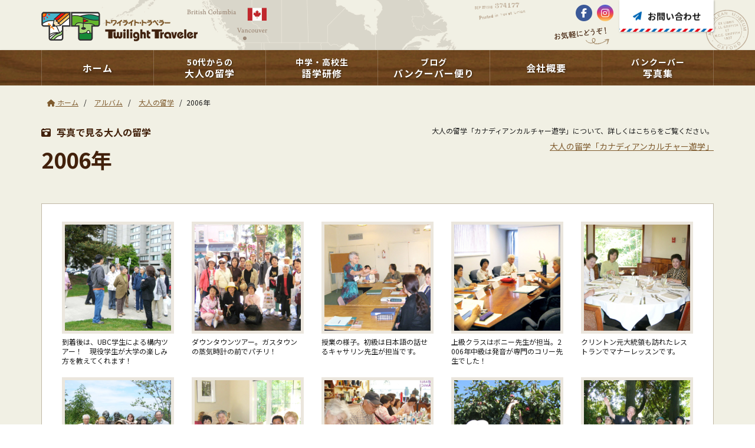

--- FILE ---
content_type: text/html; charset=UTF-8
request_url: https://www.twilight-traveler.com/album/senior_2006/
body_size: 10070
content:
<!DOCTYPE html>
<html lang="ja">

  <head>
    <meta http-equiv="X-UA-Compatible" content="IE=edge">
    <meta charset="UTF-8">
    <meta name="viewport" content="width=device-width, initial-scale=1">
        <title>2006年 - トワイライト・トラベラートワイライト・トラベラー    </title>

    <!-- Google tag (gtag.js) -->
    <script async src="https://www.googletagmanager.com/gtag/js?id=G-8YQ80Q8ERN"></script>
    <script>
      window.dataLayer = window.dataLayer || [];

      function gtag() {
        dataLayer.push(arguments);
      }
      gtag('js', new Date());

      gtag('config', 'G-8YQ80Q8ERN');
    </script>

    <meta name='robots' content='index, follow, max-image-preview:large, max-snippet:-1, max-video-preview:-1' />

	<!-- This site is optimized with the Yoast SEO plugin v26.7 - https://yoast.com/wordpress/plugins/seo/ -->
	<link rel="canonical" href="https://www.twilight-traveler.com/album/senior_2006/" />
	<meta property="og:locale" content="ja_JP" />
	<meta property="og:type" content="article" />
	<meta property="og:title" content="2006年 - トワイライト・トラベラー" />
	<meta property="og:url" content="https://www.twilight-traveler.com/album/senior_2006/" />
	<meta property="og:site_name" content="トワイライト・トラベラー" />
	<meta property="article:publisher" content="https://www.facebook.com/TwilightTravelerCorp" />
	<meta property="article:modified_time" content="2017-12-17T13:20:34+00:00" />
	<meta property="og:image" content="https://www.twilight-traveler.com/wp-content/uploads/2018/03/share.jpg" />
	<meta property="og:image:width" content="1200" />
	<meta property="og:image:height" content="630" />
	<meta property="og:image:type" content="image/jpeg" />
	<meta name="twitter:card" content="summary_large_image" />
	<script type="application/ld+json" class="yoast-schema-graph">{"@context":"https://schema.org","@graph":[{"@type":"WebPage","@id":"https://www.twilight-traveler.com/album/senior_2006/","url":"https://www.twilight-traveler.com/album/senior_2006/","name":"2006年 - トワイライト・トラベラー","isPartOf":{"@id":"https://www.twilight-traveler.com/#website"},"datePublished":"2006-12-16T15:13:30+00:00","dateModified":"2017-12-17T13:20:34+00:00","breadcrumb":{"@id":"https://www.twilight-traveler.com/album/senior_2006/#breadcrumb"},"inLanguage":"ja","potentialAction":[{"@type":"ReadAction","target":["https://www.twilight-traveler.com/album/senior_2006/"]}]},{"@type":"BreadcrumbList","@id":"https://www.twilight-traveler.com/album/senior_2006/#breadcrumb","itemListElement":[{"@type":"ListItem","position":1,"name":"ホーム","item":"https://www.twilight-traveler.com/"},{"@type":"ListItem","position":2,"name":"アルバム","item":"https://www.twilight-traveler.com/album/"},{"@type":"ListItem","position":3,"name":"大人の留学","item":"https://www.twilight-traveler.com/album/album_category/senior/"},{"@type":"ListItem","position":4,"name":"2006年"}]},{"@type":"WebSite","@id":"https://www.twilight-traveler.com/#website","url":"https://www.twilight-traveler.com/","name":"トワイライト・トラベラー","description":"カナダ・バンクーバーへの留学（シニア・中高年・高校生）、ロングステイ、観光旅行はトワイライト・トラベラーにお任せください。中高年（シニア）の留学プログラム「カナディアン・カルチャー遊学」も。","publisher":{"@id":"https://www.twilight-traveler.com/#organization"},"potentialAction":[{"@type":"SearchAction","target":{"@type":"EntryPoint","urlTemplate":"https://www.twilight-traveler.com/?s={search_term_string}"},"query-input":{"@type":"PropertyValueSpecification","valueRequired":true,"valueName":"search_term_string"}}],"inLanguage":"ja"},{"@type":"Organization","@id":"https://www.twilight-traveler.com/#organization","name":"トワイライト・トラベラー","url":"https://www.twilight-traveler.com/","logo":{"@type":"ImageObject","inLanguage":"ja","@id":"https://www.twilight-traveler.com/#/schema/logo/image/","url":"https://www.twilight-traveler.com/wp-content/uploads/2020/06/logo.jpg","contentUrl":"https://www.twilight-traveler.com/wp-content/uploads/2020/06/logo.jpg","width":512,"height":512,"caption":"トワイライト・トラベラー"},"image":{"@id":"https://www.twilight-traveler.com/#/schema/logo/image/"},"sameAs":["https://www.facebook.com/TwilightTravelerCorp","https://www.instagram.com/twilighttraveler_masumi/"]}]}</script>
	<!-- / Yoast SEO plugin. -->


<link rel="alternate" title="oEmbed (JSON)" type="application/json+oembed" href="https://www.twilight-traveler.com/wp-json/oembed/1.0/embed?url=https%3A%2F%2Fwww.twilight-traveler.com%2Falbum%2Fsenior_2006%2F" />
<link rel="alternate" title="oEmbed (XML)" type="text/xml+oembed" href="https://www.twilight-traveler.com/wp-json/oembed/1.0/embed?url=https%3A%2F%2Fwww.twilight-traveler.com%2Falbum%2Fsenior_2006%2F&#038;format=xml" />
<style id='wp-img-auto-sizes-contain-inline-css' type='text/css'>
img:is([sizes=auto i],[sizes^="auto," i]){contain-intrinsic-size:3000px 1500px}
/*# sourceURL=wp-img-auto-sizes-contain-inline-css */
</style>
<link rel='stylesheet' id='slick-style-css' href='https://www.twilight-traveler.com/wp-content/themes/twilight_2026/css/slick.css?ver=1.8.1' type='text/css' media='all' />
<link rel='stylesheet' id='slick-theme-style-css' href='https://www.twilight-traveler.com/wp-content/themes/twilight_2026/css/slick-theme.css?ver=1.8.1' type='text/css' media='all' />
<link rel='stylesheet' id='colorbox-style-css' href='https://www.twilight-traveler.com/wp-content/themes/twilight_2026/css/colorbox.css?ver=1.6.4' type='text/css' media='all' />
<link rel='stylesheet' id='theme-style-css' href='https://www.twilight-traveler.com/wp-content/themes/twilight_2026/style.css?ver=1767747354' type='text/css' media='all' />
<style id='wp-emoji-styles-inline-css' type='text/css'>

	img.wp-smiley, img.emoji {
		display: inline !important;
		border: none !important;
		box-shadow: none !important;
		height: 1em !important;
		width: 1em !important;
		margin: 0 0.07em !important;
		vertical-align: -0.1em !important;
		background: none !important;
		padding: 0 !important;
	}
/*# sourceURL=wp-emoji-styles-inline-css */
</style>
<link rel='stylesheet' id='wp-block-library-css' href='https://www.twilight-traveler.com/wp-includes/css/dist/block-library/style.min.css?ver=6.9' type='text/css' media='all' />
<style id='global-styles-inline-css' type='text/css'>
:root{--wp--preset--aspect-ratio--square: 1;--wp--preset--aspect-ratio--4-3: 4/3;--wp--preset--aspect-ratio--3-4: 3/4;--wp--preset--aspect-ratio--3-2: 3/2;--wp--preset--aspect-ratio--2-3: 2/3;--wp--preset--aspect-ratio--16-9: 16/9;--wp--preset--aspect-ratio--9-16: 9/16;--wp--preset--color--black: #000000;--wp--preset--color--cyan-bluish-gray: #abb8c3;--wp--preset--color--white: #ffffff;--wp--preset--color--pale-pink: #f78da7;--wp--preset--color--vivid-red: #cf2e2e;--wp--preset--color--luminous-vivid-orange: #ff6900;--wp--preset--color--luminous-vivid-amber: #fcb900;--wp--preset--color--light-green-cyan: #7bdcb5;--wp--preset--color--vivid-green-cyan: #00d084;--wp--preset--color--pale-cyan-blue: #8ed1fc;--wp--preset--color--vivid-cyan-blue: #0693e3;--wp--preset--color--vivid-purple: #9b51e0;--wp--preset--gradient--vivid-cyan-blue-to-vivid-purple: linear-gradient(135deg,rgb(6,147,227) 0%,rgb(155,81,224) 100%);--wp--preset--gradient--light-green-cyan-to-vivid-green-cyan: linear-gradient(135deg,rgb(122,220,180) 0%,rgb(0,208,130) 100%);--wp--preset--gradient--luminous-vivid-amber-to-luminous-vivid-orange: linear-gradient(135deg,rgb(252,185,0) 0%,rgb(255,105,0) 100%);--wp--preset--gradient--luminous-vivid-orange-to-vivid-red: linear-gradient(135deg,rgb(255,105,0) 0%,rgb(207,46,46) 100%);--wp--preset--gradient--very-light-gray-to-cyan-bluish-gray: linear-gradient(135deg,rgb(238,238,238) 0%,rgb(169,184,195) 100%);--wp--preset--gradient--cool-to-warm-spectrum: linear-gradient(135deg,rgb(74,234,220) 0%,rgb(151,120,209) 20%,rgb(207,42,186) 40%,rgb(238,44,130) 60%,rgb(251,105,98) 80%,rgb(254,248,76) 100%);--wp--preset--gradient--blush-light-purple: linear-gradient(135deg,rgb(255,206,236) 0%,rgb(152,150,240) 100%);--wp--preset--gradient--blush-bordeaux: linear-gradient(135deg,rgb(254,205,165) 0%,rgb(254,45,45) 50%,rgb(107,0,62) 100%);--wp--preset--gradient--luminous-dusk: linear-gradient(135deg,rgb(255,203,112) 0%,rgb(199,81,192) 50%,rgb(65,88,208) 100%);--wp--preset--gradient--pale-ocean: linear-gradient(135deg,rgb(255,245,203) 0%,rgb(182,227,212) 50%,rgb(51,167,181) 100%);--wp--preset--gradient--electric-grass: linear-gradient(135deg,rgb(202,248,128) 0%,rgb(113,206,126) 100%);--wp--preset--gradient--midnight: linear-gradient(135deg,rgb(2,3,129) 0%,rgb(40,116,252) 100%);--wp--preset--font-size--small: 13px;--wp--preset--font-size--medium: 20px;--wp--preset--font-size--large: 36px;--wp--preset--font-size--x-large: 42px;--wp--preset--spacing--20: 0.44rem;--wp--preset--spacing--30: 0.67rem;--wp--preset--spacing--40: 1rem;--wp--preset--spacing--50: 1.5rem;--wp--preset--spacing--60: 2.25rem;--wp--preset--spacing--70: 3.38rem;--wp--preset--spacing--80: 5.06rem;--wp--preset--shadow--natural: 6px 6px 9px rgba(0, 0, 0, 0.2);--wp--preset--shadow--deep: 12px 12px 50px rgba(0, 0, 0, 0.4);--wp--preset--shadow--sharp: 6px 6px 0px rgba(0, 0, 0, 0.2);--wp--preset--shadow--outlined: 6px 6px 0px -3px rgb(255, 255, 255), 6px 6px rgb(0, 0, 0);--wp--preset--shadow--crisp: 6px 6px 0px rgb(0, 0, 0);}:where(.is-layout-flex){gap: 0.5em;}:where(.is-layout-grid){gap: 0.5em;}body .is-layout-flex{display: flex;}.is-layout-flex{flex-wrap: wrap;align-items: center;}.is-layout-flex > :is(*, div){margin: 0;}body .is-layout-grid{display: grid;}.is-layout-grid > :is(*, div){margin: 0;}:where(.wp-block-columns.is-layout-flex){gap: 2em;}:where(.wp-block-columns.is-layout-grid){gap: 2em;}:where(.wp-block-post-template.is-layout-flex){gap: 1.25em;}:where(.wp-block-post-template.is-layout-grid){gap: 1.25em;}.has-black-color{color: var(--wp--preset--color--black) !important;}.has-cyan-bluish-gray-color{color: var(--wp--preset--color--cyan-bluish-gray) !important;}.has-white-color{color: var(--wp--preset--color--white) !important;}.has-pale-pink-color{color: var(--wp--preset--color--pale-pink) !important;}.has-vivid-red-color{color: var(--wp--preset--color--vivid-red) !important;}.has-luminous-vivid-orange-color{color: var(--wp--preset--color--luminous-vivid-orange) !important;}.has-luminous-vivid-amber-color{color: var(--wp--preset--color--luminous-vivid-amber) !important;}.has-light-green-cyan-color{color: var(--wp--preset--color--light-green-cyan) !important;}.has-vivid-green-cyan-color{color: var(--wp--preset--color--vivid-green-cyan) !important;}.has-pale-cyan-blue-color{color: var(--wp--preset--color--pale-cyan-blue) !important;}.has-vivid-cyan-blue-color{color: var(--wp--preset--color--vivid-cyan-blue) !important;}.has-vivid-purple-color{color: var(--wp--preset--color--vivid-purple) !important;}.has-black-background-color{background-color: var(--wp--preset--color--black) !important;}.has-cyan-bluish-gray-background-color{background-color: var(--wp--preset--color--cyan-bluish-gray) !important;}.has-white-background-color{background-color: var(--wp--preset--color--white) !important;}.has-pale-pink-background-color{background-color: var(--wp--preset--color--pale-pink) !important;}.has-vivid-red-background-color{background-color: var(--wp--preset--color--vivid-red) !important;}.has-luminous-vivid-orange-background-color{background-color: var(--wp--preset--color--luminous-vivid-orange) !important;}.has-luminous-vivid-amber-background-color{background-color: var(--wp--preset--color--luminous-vivid-amber) !important;}.has-light-green-cyan-background-color{background-color: var(--wp--preset--color--light-green-cyan) !important;}.has-vivid-green-cyan-background-color{background-color: var(--wp--preset--color--vivid-green-cyan) !important;}.has-pale-cyan-blue-background-color{background-color: var(--wp--preset--color--pale-cyan-blue) !important;}.has-vivid-cyan-blue-background-color{background-color: var(--wp--preset--color--vivid-cyan-blue) !important;}.has-vivid-purple-background-color{background-color: var(--wp--preset--color--vivid-purple) !important;}.has-black-border-color{border-color: var(--wp--preset--color--black) !important;}.has-cyan-bluish-gray-border-color{border-color: var(--wp--preset--color--cyan-bluish-gray) !important;}.has-white-border-color{border-color: var(--wp--preset--color--white) !important;}.has-pale-pink-border-color{border-color: var(--wp--preset--color--pale-pink) !important;}.has-vivid-red-border-color{border-color: var(--wp--preset--color--vivid-red) !important;}.has-luminous-vivid-orange-border-color{border-color: var(--wp--preset--color--luminous-vivid-orange) !important;}.has-luminous-vivid-amber-border-color{border-color: var(--wp--preset--color--luminous-vivid-amber) !important;}.has-light-green-cyan-border-color{border-color: var(--wp--preset--color--light-green-cyan) !important;}.has-vivid-green-cyan-border-color{border-color: var(--wp--preset--color--vivid-green-cyan) !important;}.has-pale-cyan-blue-border-color{border-color: var(--wp--preset--color--pale-cyan-blue) !important;}.has-vivid-cyan-blue-border-color{border-color: var(--wp--preset--color--vivid-cyan-blue) !important;}.has-vivid-purple-border-color{border-color: var(--wp--preset--color--vivid-purple) !important;}.has-vivid-cyan-blue-to-vivid-purple-gradient-background{background: var(--wp--preset--gradient--vivid-cyan-blue-to-vivid-purple) !important;}.has-light-green-cyan-to-vivid-green-cyan-gradient-background{background: var(--wp--preset--gradient--light-green-cyan-to-vivid-green-cyan) !important;}.has-luminous-vivid-amber-to-luminous-vivid-orange-gradient-background{background: var(--wp--preset--gradient--luminous-vivid-amber-to-luminous-vivid-orange) !important;}.has-luminous-vivid-orange-to-vivid-red-gradient-background{background: var(--wp--preset--gradient--luminous-vivid-orange-to-vivid-red) !important;}.has-very-light-gray-to-cyan-bluish-gray-gradient-background{background: var(--wp--preset--gradient--very-light-gray-to-cyan-bluish-gray) !important;}.has-cool-to-warm-spectrum-gradient-background{background: var(--wp--preset--gradient--cool-to-warm-spectrum) !important;}.has-blush-light-purple-gradient-background{background: var(--wp--preset--gradient--blush-light-purple) !important;}.has-blush-bordeaux-gradient-background{background: var(--wp--preset--gradient--blush-bordeaux) !important;}.has-luminous-dusk-gradient-background{background: var(--wp--preset--gradient--luminous-dusk) !important;}.has-pale-ocean-gradient-background{background: var(--wp--preset--gradient--pale-ocean) !important;}.has-electric-grass-gradient-background{background: var(--wp--preset--gradient--electric-grass) !important;}.has-midnight-gradient-background{background: var(--wp--preset--gradient--midnight) !important;}.has-small-font-size{font-size: var(--wp--preset--font-size--small) !important;}.has-medium-font-size{font-size: var(--wp--preset--font-size--medium) !important;}.has-large-font-size{font-size: var(--wp--preset--font-size--large) !important;}.has-x-large-font-size{font-size: var(--wp--preset--font-size--x-large) !important;}
/*# sourceURL=global-styles-inline-css */
</style>

<style id='classic-theme-styles-inline-css' type='text/css'>
/*! This file is auto-generated */
.wp-block-button__link{color:#fff;background-color:#32373c;border-radius:9999px;box-shadow:none;text-decoration:none;padding:calc(.667em + 2px) calc(1.333em + 2px);font-size:1.125em}.wp-block-file__button{background:#32373c;color:#fff;text-decoration:none}
/*# sourceURL=/wp-includes/css/classic-themes.min.css */
</style>
<link rel='stylesheet' id='ppress-frontend-css' href='https://www.twilight-traveler.com/wp-content/plugins/wp-user-avatar/assets/css/frontend.min.css?ver=4.16.8' type='text/css' media='all' />
<link rel='stylesheet' id='ppress-flatpickr-css' href='https://www.twilight-traveler.com/wp-content/plugins/wp-user-avatar/assets/flatpickr/flatpickr.min.css?ver=4.16.8' type='text/css' media='all' />
<link rel='stylesheet' id='ppress-select2-css' href='https://www.twilight-traveler.com/wp-content/plugins/wp-user-avatar/assets/select2/select2.min.css?ver=6.9' type='text/css' media='all' />
<link rel='stylesheet' id='metaslider-public-css-css' href='https://www.twilight-traveler.com/wp-content/plugins/ml-slider/assets/metaslider/public.css?ver=3.90.1' type='text/css' media='all' property='stylesheet' />
<script type="text/javascript" src="https://www.twilight-traveler.com/wp-includes/js/jquery/jquery.min.js?ver=3.7.1" id="jquery-core-js"></script>
<script type="text/javascript" src="https://www.twilight-traveler.com/wp-includes/js/jquery/jquery-migrate.min.js?ver=3.4.1" id="jquery-migrate-js"></script>
<script type="text/javascript" src="https://www.twilight-traveler.com/wp-content/plugins/wp-user-avatar/assets/flatpickr/flatpickr.min.js?ver=4.16.8" id="ppress-flatpickr-js"></script>
<script type="text/javascript" src="https://www.twilight-traveler.com/wp-content/plugins/wp-user-avatar/assets/select2/select2.min.js?ver=4.16.8" id="ppress-select2-js"></script>
<link rel="https://api.w.org/" href="https://www.twilight-traveler.com/wp-json/" /><link rel="EditURI" type="application/rsd+xml" title="RSD" href="https://www.twilight-traveler.com/xmlrpc.php?rsd" />
<link rel="icon" href="https://www.twilight-traveler.com/wp-content/uploads/2024/04/cropped-favicon-32x32.jpg" sizes="32x32" />
<link rel="icon" href="https://www.twilight-traveler.com/wp-content/uploads/2024/04/cropped-favicon-192x192.jpg" sizes="192x192" />
<link rel="apple-touch-icon" href="https://www.twilight-traveler.com/wp-content/uploads/2024/04/cropped-favicon-180x180.jpg" />
<meta name="msapplication-TileImage" content="https://www.twilight-traveler.com/wp-content/uploads/2024/04/cropped-favicon-270x270.jpg" />

    <meta name="google-site-verification" content="aZAPv55fuwrYM-7QlwRTbDEH15inpuXyITOrcI_rHAE" />
    <link rel="preconnect" href="https://fonts.googleapis.com">
    <link rel="preconnect" href="https://fonts.gstatic.com" crossorigin>
    <link href="https://fonts.googleapis.com/css2?family=Noto+Sans+JP:wght@400;600;700&display=swap" rel="stylesheet">
    <script src="https://kit.fontawesome.com/bb4c305bd3.js" crossorigin="anonymous"></script>

    <link rel="profile" href="http://gmpg.org/xfn/11">
    <link rel="pingback" href="https://www.twilight-traveler.com/xmlrpc.php">

    <div id="fb-root"></div>
    <script>
      (function(d, s, id) {
        var js, fjs = d.getElementsByTagName(s)[0];
        if (d.getElementById(id)) return;
        js = d.createElement(s);
        js.id = id;
        js.src = 'https://connect.facebook.net/ja_JP/sdk.js#xfbml=1&version=v2.11&appId=145098899472358';
        fjs.parentNode.insertBefore(js, fjs);
      }(document, 'script', 'facebook-jssdk'));
    </script>

  </head>


  <body class="wp-singular album-template-default single single-album postid-8380 wp-theme-twilight_2026 metaslider-plugin">

    <div id="wrapper">

      <header id="masthead" class="site-header">

        <!-- ▽ SP用 ▽ -->
        <div class="navbar-header">

          <a class="navbar-brand" href="https://www.twilight-traveler.com/" rel="home">トワイライト・トラベラー</a>

          <ul class="header-sns">
            <li class="fb"><a href="https://www.facebook.com/TwilightTravelerCorp" target="_blank"><i class="fa-brands fa-facebook"></i></a></li>
            <li class="ig"><a href="https://www.instagram.com/twilighttraveler_masumi/" target="_blank"><i class="fa-brands fa-instagram"></i></a></li>
          </ul><!-- .header-sns -->

          <button class="navbar-toggle" type="button">
            <i class="fa fa-bars" aria-hidden="true"></i>
          </button>

        </div><!-- .navbar-header -->

        <nav class="navbar-collapse">

          <div class="global-sp">

            <ul class="btn-menu">
              <li><a href="https://www.twilight-traveler.com/">ホーム</a></li>
              <li><a href="https://www.twilight-traveler.com/senior/"><span>50代からの<br><strong>大人の留学</strong></span></a></li>
              <li><a href="https://www.twilight-traveler.com/study/"><span>中学・高校生<br><strong>語学研修</strong></span></a></li>
              <li><a href="https://www.twilight-traveler.com/blog/"><span>ブログ<br><strong>バンクーバー便り</strong></span></a></li>
              <li><a href="https://www.twilight-traveler.com/photogallery/">バンクーバー写真集</a></li>
              <li><a href="https://www.twilight-traveler.com/information/">お役立ち情報</a></li>
              <li><a href="https://www.twilight-traveler.com/about/">会社概要</a></li>
              <li class="contact"><a href="https://www.twilight-traveler.com/contact_form/"><i class="fa fa-paper-plane" aria-hidden="true"></i>お問い合わせ</a></li>
            </ul><!-- .btn-menu -->

            <a class="btn-tel" href="tel:05058067331">電話をかける<span>※受信拒否番号へは、かけ直せない場合がございます。</span></a>

            <button class="close-btn"><i class="fa fa-times" aria-hidden="true"></i>Close</button>

          </div><!-- .global-sp -->

        </nav><!-- .navbar-collapse -->
        <!-- △ SP用 △ -->



        <!-- ▽ PC用 ▽ -->
        <div class="site-branding">

          <h1 class="site-title"><a href="https://www.twilight-traveler.com/" rel="home"><img src="https://www.twilight-traveler.com/wp-content/themes/twilight_2026/images/header_logo.png" srcset="https://www.twilight-traveler.com/wp-content/themes/twilight_2026/images/header_logo.png 1x, https://www.twilight-traveler.com/wp-content/themes/twilight_2026/images/header_logo@2x.png 2x" alt="トワイライト・トラベラー"></a></h1>

          <div class="header-right">

            <ul class="header-sns">
              <li class="fb"><a href="https://www.facebook.com/TwilightTravelerCorp" target="_blank"><i class="fa fa-facebook" aria-hidden="true"></i></a></li>
              <li class="ig"><a href="https://www.instagram.com/twilighttraveler_masumi/" target="_blank"><i class="fa fa-instagram" aria-hidden="true"></i></a></li>
            </ul><!-- .header-sns -->

            <ul class="header-btn fluffy">
              <li><a href="https://www.twilight-traveler.com/contact_form/"><i class="fa fa-paper-plane" aria-hidden="true"></i>お問い合わせ</a></li>
            </ul><!-- .header-btn -->

          </div><!-- .header-right -->

        </div><!-- .site-branding -->

        <div class="global-pc"><ul><li><a href="https://www.twilight-traveler.com/">ホーム</a></li>
<li><a href="https://www.twilight-traveler.com/senior/"><span>50代からの<br><strong>大人の留学</strong></span></a></li>
<li><a href="https://www.twilight-traveler.com/study/"><span>中学・高校生<br><strong>語学研修</strong></span></a></li>
<li><a href="https://www.twilight-traveler.com/blog/"><span>ブログ<br><strong>バンクーバー便り</strong></span></a></li>
<li><a href="https://www.twilight-traveler.com/about/">会社概要</a></li>
<li><a href="https://www.twilight-traveler.com/photogallery/"><span>バンクーバー<br><strong>写真集</strong></span></a></li>
</ul></div>
        <!-- △ PC用 △ -->


      </header><!-- .site-header -->



      <div id="content" class="site-content">

        

        
        <div id="breadcrumbs" class="breadcrumbs"><span><span><a href="https://www.twilight-traveler.com/"><i class="fa fa-home"></i> ホーム</a></span> / <span><a href="https://www.twilight-traveler.com/album/">アルバム</a></span> / <span><a href="https://www.twilight-traveler.com/album/album_category/senior/">大人の留学</a></span> / <span class="breadcrumb_last" aria-current="page">2006年</span></span></div>
        
        <div class="site-content-inner">
<header class="page-header">

  <h1 class="page-title"><span><i class="fa fa-camera-retro" aria-hidden="true"></i>写真で見る大人の留学</span>2006年</h1>

  <div class="more-info">
    <p>大人の留学「カナディアンカルチャー遊学」について、詳しくはこちらをご覧ください。</p>
    <div class="btn-yuugaku"><a href="https://www.twilight-traveler.com/senior/">大人の留学「カナディアンカルチャー遊学」</a></div>
  </div><!-- .more-info -->

</header><!-- .page-header -->

<div id="primary" class="content-area">

  <main id="main" class="site-main">

    
    <article id="post-8380" class="page">

      <div class="page-content">

        
      </div><!-- .page-content -->



      
      <ul class="photo-list">

        
        <!-- ▽ ループ開始 ▽ -->

        <li>
          <figure>
            <a href="https://www.twilight-traveler.com/wp-content/uploads/2017/12/2006_01.jpg" title="到着後は、UBC学生による構内ツアー！　現役学生が大学の楽しみ方を教えてくれます！" class="colorbox-group">
              <img width="180" height="180" src="https://www.twilight-traveler.com/wp-content/uploads/2017/12/2006_01-180x180.jpg" class="attachment-thumbnail" alt="" title="" style="" decoding="async" srcset="https://www.twilight-traveler.com/wp-content/uploads/2017/12/2006_01-180x180.jpg 180w, https://www.twilight-traveler.com/wp-content/uploads/2017/12/2006_01-200x200.jpg 200w" sizes="(max-width: 180px) 100vw, 180px" /></a>
            <figcaption>到着後は、UBC学生による構内ツアー！　現役学生が大学の楽しみ方を教えてくれます！</figcaption>
          </figure>
        </li>

        <!-- △ ループ終了 △ -->

        
        <!-- ▽ ループ開始 ▽ -->

        <li>
          <figure>
            <a href="https://www.twilight-traveler.com/wp-content/uploads/2017/12/2006_02.jpg" title="ダウンタウンツアー。ガスタウンの蒸気時計の前でパチリ！" class="colorbox-group">
              <img width="180" height="180" src="https://www.twilight-traveler.com/wp-content/uploads/2017/12/2006_02-180x180.jpg" class="attachment-thumbnail" alt="" title="" style="" decoding="async" srcset="https://www.twilight-traveler.com/wp-content/uploads/2017/12/2006_02-180x180.jpg 180w, https://www.twilight-traveler.com/wp-content/uploads/2017/12/2006_02-200x200.jpg 200w" sizes="(max-width: 180px) 100vw, 180px" /></a>
            <figcaption>ダウンタウンツアー。ガスタウンの蒸気時計の前でパチリ！</figcaption>
          </figure>
        </li>

        <!-- △ ループ終了 △ -->

        
        <!-- ▽ ループ開始 ▽ -->

        <li>
          <figure>
            <a href="https://www.twilight-traveler.com/wp-content/uploads/2017/12/2006_03.jpg" title="授業の様子。初級は日本語の話せるキャサリン先生が担当です。" class="colorbox-group">
              <img width="180" height="180" src="https://www.twilight-traveler.com/wp-content/uploads/2017/12/2006_03-180x180.jpg" class="attachment-thumbnail" alt="" title="" style="" decoding="async" srcset="https://www.twilight-traveler.com/wp-content/uploads/2017/12/2006_03-180x180.jpg 180w, https://www.twilight-traveler.com/wp-content/uploads/2017/12/2006_03-200x200.jpg 200w" sizes="(max-width: 180px) 100vw, 180px" /></a>
            <figcaption>授業の様子。初級は日本語の話せるキャサリン先生が担当です。</figcaption>
          </figure>
        </li>

        <!-- △ ループ終了 △ -->

        
        <!-- ▽ ループ開始 ▽ -->

        <li>
          <figure>
            <a href="https://www.twilight-traveler.com/wp-content/uploads/2017/12/2006_04.jpg" title="上級クラスはボニー先生が担当。2006年中級は発音が専門のコリー先生でした！" class="colorbox-group">
              <img width="180" height="180" src="https://www.twilight-traveler.com/wp-content/uploads/2017/12/2006_04-180x180.jpg" class="attachment-thumbnail" alt="" title="" style="" decoding="async" loading="lazy" srcset="https://www.twilight-traveler.com/wp-content/uploads/2017/12/2006_04-180x180.jpg 180w, https://www.twilight-traveler.com/wp-content/uploads/2017/12/2006_04-200x200.jpg 200w" sizes="auto, (max-width: 180px) 100vw, 180px" /></a>
            <figcaption>上級クラスはボニー先生が担当。2006年中級は発音が専門のコリー先生でした！</figcaption>
          </figure>
        </li>

        <!-- △ ループ終了 △ -->

        
        <!-- ▽ ループ開始 ▽ -->

        <li>
          <figure>
            <a href="https://www.twilight-traveler.com/wp-content/uploads/2017/12/2006_05.jpg" title="クリントン元大統領も訪れたレストランでマナーレッスンです。" class="colorbox-group">
              <img width="180" height="180" src="https://www.twilight-traveler.com/wp-content/uploads/2017/12/2006_05-180x180.jpg" class="attachment-thumbnail" alt="" title="" style="" decoding="async" loading="lazy" srcset="https://www.twilight-traveler.com/wp-content/uploads/2017/12/2006_05-180x180.jpg 180w, https://www.twilight-traveler.com/wp-content/uploads/2017/12/2006_05-200x200.jpg 200w" sizes="auto, (max-width: 180px) 100vw, 180px" /></a>
            <figcaption>クリントン元大統領も訪れたレストランでマナーレッスンです。</figcaption>
          </figure>
        </li>

        <!-- △ ループ終了 △ -->

        
        <!-- ▽ ループ開始 ▽ -->

        <li>
          <figure>
            <a href="https://www.twilight-traveler.com/wp-content/uploads/2017/12/2006_06.jpg" title="エリザベスパークを散策しました。お花がきれいでしたね！" class="colorbox-group">
              <img width="180" height="180" src="https://www.twilight-traveler.com/wp-content/uploads/2017/12/2006_06-180x180.jpg" class="attachment-thumbnail" alt="" title="" style="" decoding="async" loading="lazy" srcset="https://www.twilight-traveler.com/wp-content/uploads/2017/12/2006_06-180x180.jpg 180w, https://www.twilight-traveler.com/wp-content/uploads/2017/12/2006_06-200x200.jpg 200w" sizes="auto, (max-width: 180px) 100vw, 180px" /></a>
            <figcaption>エリザベスパークを散策しました。お花がきれいでしたね！</figcaption>
          </figure>
        </li>

        <!-- △ ループ終了 △ -->

        
        <!-- ▽ ループ開始 ▽ -->

        <li>
          <figure>
            <a href="https://www.twilight-traveler.com/wp-content/uploads/2017/12/2006_07.jpg" title="カナダ人のお宅訪問です。お菓子を作ったり、素敵なお庭を拝見したり！" class="colorbox-group">
              <img width="180" height="180" src="https://www.twilight-traveler.com/wp-content/uploads/2017/12/2006_07-180x180.jpg" class="attachment-thumbnail" alt="" title="" style="" decoding="async" loading="lazy" srcset="https://www.twilight-traveler.com/wp-content/uploads/2017/12/2006_07-180x180.jpg 180w, https://www.twilight-traveler.com/wp-content/uploads/2017/12/2006_07-200x200.jpg 200w" sizes="auto, (max-width: 180px) 100vw, 180px" /></a>
            <figcaption>カナダ人のお宅訪問です。お菓子を作ったり、素敵なお庭を拝見したり！</figcaption>
          </figure>
        </li>

        <!-- △ ループ終了 △ -->

        
        <!-- ▽ ループ開始 ▽ -->

        <li>
          <figure>
            <a href="https://www.twilight-traveler.com/wp-content/uploads/2017/12/2006_08.jpg" title="カナダでの絵付け体験です。いいお土産ができました。" class="colorbox-group">
              <img width="180" height="180" src="https://www.twilight-traveler.com/wp-content/uploads/2017/12/2006_08-180x180.jpg" class="attachment-thumbnail" alt="" title="" style="" decoding="async" loading="lazy" srcset="https://www.twilight-traveler.com/wp-content/uploads/2017/12/2006_08-180x180.jpg 180w, https://www.twilight-traveler.com/wp-content/uploads/2017/12/2006_08-200x200.jpg 200w" sizes="auto, (max-width: 180px) 100vw, 180px" /></a>
            <figcaption>カナダでの絵付け体験です。いいお土産ができました。</figcaption>
          </figure>
        </li>

        <!-- △ ループ終了 △ -->

        
        <!-- ▽ ループ開始 ▽ -->

        <li>
          <figure>
            <a href="https://www.twilight-traveler.com/wp-content/uploads/2017/12/2006_09.jpg" title="ブルーベリー・りんご狩り体験。無農薬のブルーベリー。美味しかったですね！" class="colorbox-group">
              <img width="180" height="180" src="https://www.twilight-traveler.com/wp-content/uploads/2017/12/2006_09-180x180.jpg" class="attachment-thumbnail" alt="" title="" style="" decoding="async" loading="lazy" srcset="https://www.twilight-traveler.com/wp-content/uploads/2017/12/2006_09-180x180.jpg 180w, https://www.twilight-traveler.com/wp-content/uploads/2017/12/2006_09-200x200.jpg 200w" sizes="auto, (max-width: 180px) 100vw, 180px" /></a>
            <figcaption>ブルーベリー・りんご狩り体験。無農薬のブルーベリー。美味しかったですね！</figcaption>
          </figure>
        </li>

        <!-- △ ループ終了 △ -->

        
        <!-- ▽ ループ開始 ▽ -->

        <li>
          <figure>
            <a href="https://www.twilight-traveler.com/wp-content/uploads/2017/12/2006_10.jpg" title="エコツアー！　うっそうとした森を歩きました。ハックルベリーは美味しかったですね！" class="colorbox-group">
              <img width="180" height="180" src="https://www.twilight-traveler.com/wp-content/uploads/2017/12/2006_10-180x180.jpg" class="attachment-thumbnail" alt="" title="" style="" decoding="async" loading="lazy" srcset="https://www.twilight-traveler.com/wp-content/uploads/2017/12/2006_10-180x180.jpg 180w, https://www.twilight-traveler.com/wp-content/uploads/2017/12/2006_10-200x200.jpg 200w" sizes="auto, (max-width: 180px) 100vw, 180px" /></a>
            <figcaption>エコツアー！　うっそうとした森を歩きました。ハックルベリーは美味しかったですね！</figcaption>
          </figure>
        </li>

        <!-- △ ループ終了 △ -->

        
        <!-- ▽ ループ開始 ▽ -->

        <li>
          <figure>
            <a href="https://www.twilight-traveler.com/wp-content/uploads/2017/12/2006_11.jpg" title="カナダ人のサークルの方と一緒にスクエアダンスです！　手作りの衣装を着ている方もいましたね。" class="colorbox-group">
              <img width="180" height="180" src="https://www.twilight-traveler.com/wp-content/uploads/2017/12/2006_11-180x180.jpg" class="attachment-thumbnail" alt="" title="" style="" decoding="async" loading="lazy" srcset="https://www.twilight-traveler.com/wp-content/uploads/2017/12/2006_11-180x180.jpg 180w, https://www.twilight-traveler.com/wp-content/uploads/2017/12/2006_11-200x200.jpg 200w" sizes="auto, (max-width: 180px) 100vw, 180px" /></a>
            <figcaption>カナダ人のサークルの方と一緒にスクエアダンスです！　手作りの衣装を着ている方もいましたね。</figcaption>
          </figure>
        </li>

        <!-- △ ループ終了 △ -->

        
        <!-- ▽ ループ開始 ▽ -->

        <li>
          <figure>
            <a href="https://www.twilight-traveler.com/wp-content/uploads/2017/12/2006_12.jpg" title="ダンスの最後に皆でパチリ！　一緒に楽しく踊るのに英語力は要りません！笑" class="colorbox-group">
              <img width="180" height="180" src="https://www.twilight-traveler.com/wp-content/uploads/2017/12/2006_12-180x180.jpg" class="attachment-thumbnail" alt="" title="" style="" decoding="async" loading="lazy" srcset="https://www.twilight-traveler.com/wp-content/uploads/2017/12/2006_12-180x180.jpg 180w, https://www.twilight-traveler.com/wp-content/uploads/2017/12/2006_12-200x200.jpg 200w" sizes="auto, (max-width: 180px) 100vw, 180px" /></a>
            <figcaption>ダンスの最後に皆でパチリ！　一緒に楽しく踊るのに英語力は要りません！笑</figcaption>
          </figure>
        </li>

        <!-- △ ループ終了 △ -->

        
        <!-- ▽ ループ開始 ▽ -->

        <li>
          <figure>
            <a href="https://www.twilight-traveler.com/wp-content/uploads/2017/12/2006_13.jpg" title="グランビルアイランドからいエールタウンまで小さな小船に乗りました。アザラシ見えたかな！" class="colorbox-group">
              <img width="180" height="180" src="https://www.twilight-traveler.com/wp-content/uploads/2017/12/2006_13-180x180.jpg" class="attachment-thumbnail" alt="" title="" style="" decoding="async" loading="lazy" srcset="https://www.twilight-traveler.com/wp-content/uploads/2017/12/2006_13-180x180.jpg 180w, https://www.twilight-traveler.com/wp-content/uploads/2017/12/2006_13-200x200.jpg 200w" sizes="auto, (max-width: 180px) 100vw, 180px" /></a>
            <figcaption>グランビルアイランドからいエールタウンまで小さな小船に乗りました。アザラシ見えたかな！</figcaption>
          </figure>
        </li>

        <!-- △ ループ終了 △ -->

        
        <!-- ▽ ループ開始 ▽ -->

        <li>
          <figure>
            <a href="https://www.twilight-traveler.com/wp-content/uploads/2017/12/2006_14.jpg" title="ファーストネーションの神様の岩！　体をゆだねるととっても豊かな気持ちになりました。" class="colorbox-group">
              <img width="180" height="180" src="https://www.twilight-traveler.com/wp-content/uploads/2017/12/2006_14-180x180.jpg" class="attachment-thumbnail" alt="" title="" style="" decoding="async" loading="lazy" srcset="https://www.twilight-traveler.com/wp-content/uploads/2017/12/2006_14-180x180.jpg 180w, https://www.twilight-traveler.com/wp-content/uploads/2017/12/2006_14-200x200.jpg 200w" sizes="auto, (max-width: 180px) 100vw, 180px" /></a>
            <figcaption>ファーストネーションの神様の岩！　体をゆだねるととっても豊かな気持ちになりました。</figcaption>
          </figure>
        </li>

        <!-- △ ループ終了 △ -->

        
        <!-- ▽ ループ開始 ▽ -->

        <li>
          <figure>
            <a href="https://www.twilight-traveler.com/wp-content/uploads/2017/12/2006_15.jpg" title="終了式の後、クラスメートとパチリ！　あっという間の4週間でしたね。" class="colorbox-group">
              <img width="180" height="180" src="https://www.twilight-traveler.com/wp-content/uploads/2017/12/2006_15-180x180.jpg" class="attachment-thumbnail" alt="" title="" style="" decoding="async" loading="lazy" srcset="https://www.twilight-traveler.com/wp-content/uploads/2017/12/2006_15-180x180.jpg 180w, https://www.twilight-traveler.com/wp-content/uploads/2017/12/2006_15-200x200.jpg 200w" sizes="auto, (max-width: 180px) 100vw, 180px" /></a>
            <figcaption>終了式の後、クラスメートとパチリ！　あっという間の4週間でしたね。</figcaption>
          </figure>
        </li>

        <!-- △ ループ終了 △ -->

        
        
      </ul><!-- .photo-list -->



      <footer class="page-footer">

        <div class="photo-archives-box">

          <h4><i class="fa fa-camera-retro" aria-hidden="true"></i>Past Album</h4>

          <ul class="photo-archives">

  <li>
    <a href="https://www.twilight-traveler.com/album/senior_2018/">
      <figure>
        <img src="https://www.twilight-traveler.com/wp-content/uploads/2018/11/2018_01.jpg">
        <figcaption>2018年の<br>アルバム</figcaption>
      </figure>
    </a>
  </li>
  
  <li>
    <a href="https://www.twilight-traveler.com/album/senior_2017/">
      <figure>
        <img src="https://www.twilight-traveler.com/wp-content/uploads/2018/01/2017_01.jpg">
        <figcaption>2017年の<br>アルバム</figcaption>
      </figure>
    </a>
  </li>
  
  <li>
    <a href="https://www.twilight-traveler.com/album/senior_2016/">
      <figure>
        <img src="https://www.twilight-traveler.com/wp-content/uploads/2017/12/2016_01.jpg">
        <figcaption>2016年の<br>アルバム</figcaption>
      </figure>
    </a>
  </li>

  <li>
    <a href="https://www.twilight-traveler.com/album/senior_2015/">
      <figure>
        <img src="https://www.twilight-traveler.com/wp-content/uploads/2017/12/2015_01.jpg">
        <figcaption>2015年の<br>アルバム</figcaption>
      </figure>
    </a>
  </li>
  
  <li>
    <a href="https://www.twilight-traveler.com/album/senior_2014/">
      <figure>
        <img src="https://www.twilight-traveler.com/wp-content/uploads/2017/12/2014_01.jpg">
        <figcaption>2014年の<br>アルバム</figcaption>
      </figure>
    </a>
  </li>

  <li>
    <a href="https://www.twilight-traveler.com/album/senior_2013/">
      <figure>
        <img src="https://www.twilight-traveler.com/wp-content/uploads/2017/12/2013_01.jpg">
        <figcaption>2013年の<br>アルバム</figcaption>
      </figure>
    </a>
  </li>

  <li>
    <a href="https://www.twilight-traveler.com/album/senior_2012/">
      <figure>
        <img src="https://www.twilight-traveler.com/wp-content/uploads/2017/12/2012_01.jpg">
        <figcaption>2012年の<br>アルバム</figcaption>
      </figure>
    </a>
  </li>

  <li>
    <a href="https://www.twilight-traveler.com/album/senior_2011/">
      <figure>
        <img src="https://www.twilight-traveler.com/wp-content/uploads/2017/12/2011_01.jpg">
        <figcaption>2011年の<br>アルバム</figcaption>
      </figure>
    </a>
  </li>

  <li>
    <a href="https://www.twilight-traveler.com/album/senior_2010/">
      <figure>
        <img src="https://www.twilight-traveler.com/wp-content/uploads/2017/12/2010_01.jpg">
        <figcaption>2010年の<br>アルバム</figcaption>
      </figure>
    </a>
  </li>

  <li>
    <a href="https://www.twilight-traveler.com/album/senior_2008/">
      <figure>
        <img src="https://www.twilight-traveler.com/wp-content/uploads/2017/12/2008_01.jpg">
        <figcaption>2008年の<br>アルバム</figcaption>
      </figure>
    </a>
  </li>

  <li>
    <a href="https://www.twilight-traveler.com/album/senior_2007/">
      <figure>
        <img src="https://www.twilight-traveler.com/wp-content/uploads/2017/12/2007_01.jpg">
        <figcaption>2007年の<br>アルバム</figcaption>
      </figure>
    </a>
  </li>

  <li>
    <a href="https://www.twilight-traveler.com/album/senior_2006/">
      <figure>
        <img src="https://www.twilight-traveler.com/wp-content/uploads/2017/12/2006_01.jpg">
        <figcaption>2006年の<br>アルバム</figcaption>
      </figure>
    </a>
  </li>

  <li>
    <a href="https://www.twilight-traveler.com/album/senior_2005/">
      <figure>
        <img src="https://www.twilight-traveler.com/wp-content/uploads/2017/12/2005_01.jpg">
        <figcaption>2005年の<br>アルバム</figcaption>
      </figure>
    </a>
  </li>

</ul><!-- .photo-archives -->

        </div><!-- .photo-archives-box -->


      </footer><!-- .page-footer -->

    </article><!-- .page -->

    
  </main><!-- .site-main -->

</div><!-- .content-area -->

    </div><!-- .site-content-inner -->

    </div><!-- .site-content -->

    <footer id="colophon" class="site-footer">

      <div class="site-info">

        © Copyright 2026 *Twilight Traveler Corp. All Rights Reserved.

      </div><!-- .site-info -->

    </footer><!-- .site-footer -->

    <div id="page-top"><a href="#wrapper"><i class="fa fa-angle-up" aria-hidden="true"></i></a></div>

    </div><!-- #wrapper -->

    <script type="speculationrules">
{"prefetch":[{"source":"document","where":{"and":[{"href_matches":"/*"},{"not":{"href_matches":["/wp-*.php","/wp-admin/*","/wp-content/uploads/*","/wp-content/*","/wp-content/plugins/*","/wp-content/themes/twilight_2026/*","/*\\?(.+)"]}},{"not":{"selector_matches":"a[rel~=\"nofollow\"]"}},{"not":{"selector_matches":".no-prefetch, .no-prefetch a"}}]},"eagerness":"conservative"}]}
</script>
<script type="text/javascript" src="https://www.twilight-traveler.com/wp-content/themes/twilight_2026/js/slick.min.js" id="slick-js"></script>
<script type="text/javascript" src="https://www.twilight-traveler.com/wp-content/themes/twilight_2026/js/jquery.colorbox-min.js" id="colorbox-js"></script>
<script type="text/javascript" src="https://www.twilight-traveler.com/wp-content/themes/twilight_2026/js/common.js?ver=1767747335" id="theme-common-js"></script>
<script type="text/javascript" id="ppress-frontend-script-js-extra">
/* <![CDATA[ */
var pp_ajax_form = {"ajaxurl":"https://www.twilight-traveler.com/wp-admin/admin-ajax.php","confirm_delete":"Are you sure?","deleting_text":"Deleting...","deleting_error":"An error occurred. Please try again.","nonce":"705d961d61","disable_ajax_form":"false","is_checkout":"0","is_checkout_tax_enabled":"0","is_checkout_autoscroll_enabled":"true"};
//# sourceURL=ppress-frontend-script-js-extra
/* ]]> */
</script>
<script type="text/javascript" src="https://www.twilight-traveler.com/wp-content/plugins/wp-user-avatar/assets/js/frontend.min.js?ver=4.16.8" id="ppress-frontend-script-js"></script>
<script id="wp-emoji-settings" type="application/json">
{"baseUrl":"https://s.w.org/images/core/emoji/17.0.2/72x72/","ext":".png","svgUrl":"https://s.w.org/images/core/emoji/17.0.2/svg/","svgExt":".svg","source":{"concatemoji":"https://www.twilight-traveler.com/wp-includes/js/wp-emoji-release.min.js?ver=6.9"}}
</script>
<script type="module">
/* <![CDATA[ */
/*! This file is auto-generated */
const a=JSON.parse(document.getElementById("wp-emoji-settings").textContent),o=(window._wpemojiSettings=a,"wpEmojiSettingsSupports"),s=["flag","emoji"];function i(e){try{var t={supportTests:e,timestamp:(new Date).valueOf()};sessionStorage.setItem(o,JSON.stringify(t))}catch(e){}}function c(e,t,n){e.clearRect(0,0,e.canvas.width,e.canvas.height),e.fillText(t,0,0);t=new Uint32Array(e.getImageData(0,0,e.canvas.width,e.canvas.height).data);e.clearRect(0,0,e.canvas.width,e.canvas.height),e.fillText(n,0,0);const a=new Uint32Array(e.getImageData(0,0,e.canvas.width,e.canvas.height).data);return t.every((e,t)=>e===a[t])}function p(e,t){e.clearRect(0,0,e.canvas.width,e.canvas.height),e.fillText(t,0,0);var n=e.getImageData(16,16,1,1);for(let e=0;e<n.data.length;e++)if(0!==n.data[e])return!1;return!0}function u(e,t,n,a){switch(t){case"flag":return n(e,"\ud83c\udff3\ufe0f\u200d\u26a7\ufe0f","\ud83c\udff3\ufe0f\u200b\u26a7\ufe0f")?!1:!n(e,"\ud83c\udde8\ud83c\uddf6","\ud83c\udde8\u200b\ud83c\uddf6")&&!n(e,"\ud83c\udff4\udb40\udc67\udb40\udc62\udb40\udc65\udb40\udc6e\udb40\udc67\udb40\udc7f","\ud83c\udff4\u200b\udb40\udc67\u200b\udb40\udc62\u200b\udb40\udc65\u200b\udb40\udc6e\u200b\udb40\udc67\u200b\udb40\udc7f");case"emoji":return!a(e,"\ud83e\u1fac8")}return!1}function f(e,t,n,a){let r;const o=(r="undefined"!=typeof WorkerGlobalScope&&self instanceof WorkerGlobalScope?new OffscreenCanvas(300,150):document.createElement("canvas")).getContext("2d",{willReadFrequently:!0}),s=(o.textBaseline="top",o.font="600 32px Arial",{});return e.forEach(e=>{s[e]=t(o,e,n,a)}),s}function r(e){var t=document.createElement("script");t.src=e,t.defer=!0,document.head.appendChild(t)}a.supports={everything:!0,everythingExceptFlag:!0},new Promise(t=>{let n=function(){try{var e=JSON.parse(sessionStorage.getItem(o));if("object"==typeof e&&"number"==typeof e.timestamp&&(new Date).valueOf()<e.timestamp+604800&&"object"==typeof e.supportTests)return e.supportTests}catch(e){}return null}();if(!n){if("undefined"!=typeof Worker&&"undefined"!=typeof OffscreenCanvas&&"undefined"!=typeof URL&&URL.createObjectURL&&"undefined"!=typeof Blob)try{var e="postMessage("+f.toString()+"("+[JSON.stringify(s),u.toString(),c.toString(),p.toString()].join(",")+"));",a=new Blob([e],{type:"text/javascript"});const r=new Worker(URL.createObjectURL(a),{name:"wpTestEmojiSupports"});return void(r.onmessage=e=>{i(n=e.data),r.terminate(),t(n)})}catch(e){}i(n=f(s,u,c,p))}t(n)}).then(e=>{for(const n in e)a.supports[n]=e[n],a.supports.everything=a.supports.everything&&a.supports[n],"flag"!==n&&(a.supports.everythingExceptFlag=a.supports.everythingExceptFlag&&a.supports[n]);var t;a.supports.everythingExceptFlag=a.supports.everythingExceptFlag&&!a.supports.flag,a.supports.everything||((t=a.source||{}).concatemoji?r(t.concatemoji):t.wpemoji&&t.twemoji&&(r(t.twemoji),r(t.wpemoji)))});
//# sourceURL=https://www.twilight-traveler.com/wp-includes/js/wp-emoji-loader.min.js
/* ]]> */
</script>

    </body>

    </html>

--- FILE ---
content_type: text/css
request_url: https://www.twilight-traveler.com/wp-content/themes/twilight_2026/style.css?ver=1767747354
body_size: 26563
content:
@charset "UTF-8";
/*
Theme Name: Twilight Traveler 2026
Author: Design Factory CUE
Version: 26.0.0
*/
/*! ==================================================

  このCSSファイルはSassから生成されていますので
  編集しないようご注意ください。

================================================== */
/* !HTML5 elements
---------------------------------------------------------- */
article, aside, details, figcaption, figure, footer, header, hgroup, menu, nav, section {
  display: block;
}

/* !Reseting
---------------------------------------------------------- */
body, div, pre, p, blockquote, dl, dt, dd, ul, ol, li, h1, h2, h3, h4, h5, h6, form, fieldset, th, td, figure, figcaption {
  margin: 0;
  padding: 0;
}

input, textarea {
  margin: 0;
  font-size: 100%;
}

label {
  cursor: pointer;
}

table {
  border-collapse: collapse;
  border-spacing: 0;
  font-size: 100%;
}

fieldset, img {
  border: 0;
}

img {
  max-width: 100%;
  height: auto;
  vertical-align: top;
}

address, caption, cite, code, dfn, em, th, var {
  font-style: normal;
  font-weight: normal;
}

ol, ul {
  list-style: none;
}

caption, th {
  text-align: left;
}

h1, h2, h3, h4, h5, h6 {
  font-size: 100%;
  font-weight: normal;
}

q:after, q:before {
  content: "";
}

a, input {
  outline: none;
}

input, textarea {
  border-radius: 0;
  font-family: "ヒラギノ角ゴ Pro W3", "Hiragino Kaku Gothic Pro", Osaka, "ＭＳ Ｐゴシック", "MS PGothic", Arial, Helvetica, Verdana, sans-serif;
}

input[type=button], input[type=submit] {
  -webkit-appearance: none;
  background: none;
  border: none;
  padding: 0;
  cursor: pointer;
}

abbr, acronym {
  border: 0;
}

* {
  -webkit-box-sizing: border-box;
  -moz-box-sizing: border-box;
  -ms-box-sizing: border-box;
  box-sizing: border-box;
}

a {
  color: #7f5b2e;
  text-decoration: underline;
}

a:hover {
  color: #eb6100;
  text-decoration: underline;
}

.blinking {
  animation: blink 0.8s ease-in-out infinite alternate;
}

@keyframes blink {
  0% {
    opacity: 0;
  }
  100% {
    opacity: 1;
  }
}
@keyframes blink {
  0% {
    opacity: 0;
  }
  100% {
    opacity: 1;
  }
}
@keyframes blink {
  0% {
    opacity: 0;
  }
  100% {
    opacity: 1;
  }
}
.pink {
  color: #ffd0e2;
}

.blue {
  color: #0071bc;
}

.underline-yellow {
  background: linear-gradient(transparent 40%, #ff6 40%);
}

.underline-pink {
  background: linear-gradient(transparent 40%, #ffd0e1 40%);
}

@media screen and (min-width: 1140px) {
  .pc-block {
    display: block;
  }
}
@media screen and (max-width: 1139px) {
  .pc-block {
    display: block;
  }
}
@media screen and (max-width: 767px) {
  .pc-block {
    display: inline;
  }
}

@media screen and (min-width: 1140px) {
  .pc-block {
    display: block;
  }
}
@media screen and (max-width: 1139px) {
  .pc-block {
    display: block;
  }
}
@media screen and (max-width: 767px) {
  .pc-block {
    display: inline;
  }
}

@media screen and (min-width: 1140px) {
  .pc-br {
    display: block;
  }
}
@media screen and (max-width: 1139px) {
  .pc-br {
    display: none;
  }
}

@media screen and (min-width: 1140px) {
  .tab-br {
    display: none;
  }
}
@media screen and (max-width: 1139px) {
  .tab-br {
    display: block;
  }
}
@media screen and (max-width: 767px) {
  .tab-br {
    display: none;
  }
}

@media screen and (min-width: 1140px) {
  .sp-br {
    display: none;
  }
}
@media screen and (max-width: 1139px) {
  .sp-br {
    display: block;
  }
}

@media screen and (min-width: 1140px) {
  .pc-tab-br {
    display: block;
  }
}
@media screen and (max-width: 1139px) {
  .pc-tab-br {
    display: block;
  }
}
@media screen and (max-width: 767px) {
  .pc-tab-br {
    display: none;
  }
}

/*
======================================================
  body
--------------------------------------------------- */
html {
  font-size: 62.5%;
}

body {
  background-color: #fff;
  color: #1b1b1b;
  font-family: "Noto Sans JP", sans-serif;
  font-size: 1.4rem;
  -webkit-font-smoothing: antialiased;
  -moz-osx-font-smoothing: grayscale;
  font-weight: 400;
  line-height: 1;
  overflow-wrap: break-word;
  text-size-adjust: none;
}
@media screen and (min-width: 1140px) {
  body {
    min-width: 1140px;
  }
}
@media screen and (max-width: 1139px) {
  body {
    min-width: 100%;
  }
}

.scroll-prevent {
  height: 100%;
  position: fixed;
  width: 100%;
  z-index: -1;
}

/*
======================================================
  header
--------------------------------------------------- */
.site-header {
  background-color: #f1f0e4;
  background-image: url(images/header_back@2x.png);
  background-position: center top;
  background-repeat: no-repeat;
  background-size: 1280px;
}
@media screen and (max-width: 1139px) {
  .site-header {
    background-position: left top;
    background-size: 1100px;
  }
}
@media screen and (max-width: 767px) {
  .site-header {
    background-color: none;
    background-image: none;
    box-shadow: 1px 1px 3px rgba(0, 0, 0, 0.15);
    height: 45px;
    left: 0;
    position: absolute;
    top: 0;
    width: 100%;
    z-index: 1000;
  }
}

.site-branding {
  display: flex;
  justify-content: space-between;
}
@media screen and (min-width: 1140px) {
  .site-branding {
    margin: 0 auto;
    width: 1140px;
  }
}
@media screen and (max-width: 1139px) {
  .site-branding {
    width: 100%;
  }
}
@media screen and (max-width: 767px) {
  .site-branding {
    display: none;
  }
}

.site-title {
  height: 50px;
  width: 265px;
}
@media screen and (min-width: 1140px) {
  .site-title {
    margin-bottom: 15px;
    margin-top: 20px;
  }
}
@media screen and (max-width: 1139px) {
  .site-title {
    margin: 10px 0 10px 30px;
  }
}
@media screen and (max-width: 767px) {
  .site-title {
    display: none;
  }
}

.header-right {
  display: flex;
}
@media screen and (min-width: 1140px) {
  .header-right {
    background-image: url(images/header_okigaruni@2x.png);
    background-position: 510px 46px;
    background-repeat: no-repeat;
    background-size: 93px;
    justify-content: flex-end;
    width: 780px;
  }
}
@media screen and (max-width: 1139px) {
  .header-right {
    justify-content: flex-end;
    width: 50%;
  }
}
@media screen and (max-width: 767px) {
  .header-right {
    display: none;
  }
}

ul.header-btn {
  width: 160px;
}
@media screen and (min-width: 1140px) {
  ul.header-btn {
    margin-left: 10px;
  }
}
@media screen and (max-width: 1139px) {
  ul.header-btn {
    margin-left: 20px;
  }
}
ul.header-btn li {
  box-shadow: 1px 1px 3px rgba(0, 0, 0, 0.25);
  display: flex;
  height: 54px;
  width: 160px;
}
ul.header-btn li a {
  align-items: center;
  background-color: #fff;
  background-image: url(images/header_btn_contact@2x.png);
  background-position: center bottom;
  background-repeat: repeat-x;
  background-size: 126px;
  color: #1b1b1b;
  display: flex;
  font-family: "Noto Sans JP", sans-serif;
  font-size: 1.5rem;
  font-weight: 700;
  height: 54px;
  justify-content: center;
  text-align: center;
  text-decoration: none;
  transition: all 0.3s linear;
  width: 100%;
}
ul.header-btn li a:hover {
  background-color: #ecfbff;
  cursor: pointer;
  height: 54px;
}
ul.header-btn li a i {
  color: #0068b6;
  margin-right: 10px;
}

.fluffy {
  animation: fluffy1 2s ease infinite;
}

@keyframes fluffy1 {
  0% {
    transform: translateY(0);
  }
  25% {
    transform: translateY(-5px);
  }
  50% {
    transform: translateY(0);
  }
  75% {
    transform: translateY(-5px);
  }
  100% {
    transform: translateY(0);
  }
}
ul.header-sns {
  display: flex;
  height: 28px;
}
@media screen and (min-width: 1140px) {
  ul.header-sns {
    margin-top: 8px;
  }
}
@media screen and (max-width: 1139px) {
  ul.header-sns {
    margin-top: 10px;
  }
}
@media screen and (max-width: 767px) {
  ul.header-sns {
    margin-top: 0;
  }
}
ul.header-sns li {
  margin-left: 8px;
}
ul.header-sns li a {
  align-items: center;
  background-color: #000;
  border-radius: 50%;
  display: flex;
  height: 28px;
  justify-content: center;
  text-decoration: none;
  width: 28px;
}
ul.header-sns li a:hover {
  opacity: 0.7;
  zoom: 1;
}
ul.header-sns li a i {
  color: #fff;
  font-size: 16px;
}
ul.header-sns li.fb a {
  background-color: #3b5998;
}
ul.header-sns li.ig a {
  background: linear-gradient(to bottom, #4a67d5, #d73085 40%, #f76f30 70%, #fed474);
}

/*
======================================================
  グローバルナビ
--------------------------------------------------- */
.global-pc {
  background-image: url(images/navi_back@2x.jpg);
  background-repeat: no-repeat;
  background-size: cover;
  box-shadow: 1px 1px 3px rgba(0, 0, 0, 0.25);
  clear: both;
}
@media screen and (max-width: 767px) {
  .global-pc {
    display: none;
  }
}
.global-pc ul {
  display: table;
  table-layout: fixed;
  text-align: center;
  width: 100%;
}
@media screen and (min-width: 1140px) {
  .global-pc ul {
    margin: 0 auto;
    width: 1140px;
  }
}
.global-pc ul li {
  display: table-cell;
  transition: all 0.3s linear;
  vertical-align: middle;
}
.global-pc ul li a {
  align-items: center;
  border-left: 1px solid rgba(255, 255, 255, 0.2);
  color: #fff;
  display: flex;
  flex-wrap: wrap;
  font-family: "Noto Sans JP", sans-serif;
  font-size: 1.6rem;
  font-weight: 700;
  height: 60px;
  justify-content: center;
  letter-spacing: 1px;
  line-height: 1.3;
  padding: 10px 0;
  text-decoration: none;
  text-shadow: 1px 1px 3px rgba(0, 0, 0, 0.5);
  width: 100%;
}
@media screen and (max-width: 1139px) {
  .global-pc ul li a {
    font-size: 1.5rem;
  }
}
.global-pc ul li a span {
  display: inline;
  font-size: 1.4rem;
  text-align: center;
}
@media screen and (max-width: 1139px) {
  .global-pc ul li a span {
    font-size: 1.3rem;
  }
}
.global-pc ul li a strong {
  display: inline;
  font-size: 1.6rem;
}
@media screen and (max-width: 1139px) {
  .global-pc ul li a strong {
    font-size: 1.5rem;
  }
}
.global-pc ul li:last-child {
  border-right: 1px solid rgba(255, 255, 255, 0.2);
}
.global-pc ul li.current, .global-pc ul li:hover {
  background-color: rgba(255, 255, 255, 0.1);
  height: 60px;
}
@media screen and (max-width: 1139px) {
  .global-pc ul li:nth-child(4) a strong {
    letter-spacing: 0;
  }
}

@media screen and (min-width: 1140px) {
  .navbar-header {
    display: none;
  }
}
@media screen and (max-width: 1139px) {
  .navbar-header {
    display: none;
  }
}
@media screen and (max-width: 767px) {
  .navbar-header {
    align-items: center;
    background-color: #f1f0e4;
    display: flex;
    height: 45px;
    justify-content: space-between;
    margin: 0;
    padding: 0;
  }
  .navbar-header a.navbar-brand {
    background-image: url(images/header_logo@2x.png);
    background-position: 10px center;
    background-repeat: no-repeat;
    background-size: contain;
    display: block;
    height: 32px;
    margin: 0;
    text-indent: -999em;
    width: 200px;
  }
  .navbar-header button.navbar-toggle,
  .navbar-header button.navbar-toggle-right {
    background: none;
    border: none;
    border-radius: 0;
    height: 45px;
    margin: 0;
    padding: 0;
    text-align: center;
    width: 45px;
  }
  .navbar-header button.navbar-toggle i,
  .navbar-header button.navbar-toggle-right i {
    color: #7f5b2e;
    font-size: 24px;
  }
}

@media screen and (max-width: 767px) {
  .global-sp {
    background-color: rgba(0, 0, 0, 0.5);
    padding: 15px 15px 10px;
    text-align: center;
  }
  .global-sp ul.btn-menu {
    border: none;
    display: flex;
    flex-wrap: wrap;
    margin: 0;
  }
  .global-sp ul.btn-menu li {
    padding: 0;
    width: 49%;
  }
  .global-sp ul.btn-menu li:nth-child(odd) {
    margin: 0 2% 6px 0;
  }
  .global-sp ul.btn-menu li:nth-child(even) {
    margin: 0 0 6px;
  }
  .global-sp ul.btn-menu li a {
    align-items: center;
    background-color: #fff;
    border-radius: 4px;
    box-shadow: 1px 1px 3px rgba(0, 0, 0, 0.25);
    color: #42210b;
    display: flex;
    flex-wrap: wrap;
    font-size: 1.4rem;
    font-weight: 700;
    height: 46px;
    justify-content: center;
    line-height: 1.3;
    text-align: center;
    text-decoration: none;
    width: 100%;
  }
  .global-sp ul.btn-menu li a span {
    font-size: 1.2rem;
    font-weight: 500;
  }
  .global-sp ul.btn-menu li a strong {
    font-size: 1.4rem;
    font-weight: 700;
  }
  .global-sp ul.btn-menu li.contact a {
    background-image: url(images/header_btn_contact@2x.png);
    background-position: center top;
    background-repeat: repeat-x;
    background-size: 126px;
  }
  .global-sp ul.btn-menu li.contact a i {
    color: #0071bc;
    margin-right: 6px;
  }
}

@media screen and (max-width: 767px) {
  button.close-btn {
    background: none;
    background-color: none;
    border: none;
    color: #fff;
    font-size: 1.4rem;
    font-weight: 700;
    padding: 5px 0 0;
  }
  button.close-btn i {
    color: #fff;
    margin-right: 6px;
  }
}

@media screen and (max-width: 767px) {
  a.btn-tel {
    background-color: #dd7300;
    border-radius: 4px;
    box-shadow: 1px 1px 3px rgba(0, 0, 0, 0.25);
    color: #fff;
    display: block;
    font-weight: 700;
    line-height: 1.6;
    margin: 0 auto;
    padding: 12px;
    text-decoration: none;
    width: 100%;
  }
  a.btn-tel::before {
    content: "\f095";
    font-family: "FontAwesome";
    margin-right: 6px;
  }
  a.btn-tel span {
    display: block;
    font-size: 1rem;
    font-weight: 200;
  }
}

.navbar-collapse {
  display: none;
}

/*
======================================================
  パンくず
--------------------------------------------------- */
.breadcrumbs {
  font-size: 1.2rem;
  line-height: 1.5;
}
@media screen and (min-width: 1140px) {
  .breadcrumbs {
    margin: 0 auto;
    padding: 20px 0 10px;
    width: 1140px;
  }
}
@media screen and (max-width: 1139px) {
  .breadcrumbs {
    font-size: 1rem;
    padding: 8px;
  }
}
.breadcrumbs a {
  display: inline-block;
  margin: 0 6px;
}
.breadcrumbs span span {
  margin: 0 0 0 4px;
}

/*
======================================================
  content
--------------------------------------------------- */
.site-content {
  background-color: #f1f0e4;
  padding: 0;
}
@media screen and (max-width: 767px) {
  .site-content {
    padding: 45px 0 0;
  }
}

@media screen and (min-width: 1140px) {
  .site-content-inner {
    margin: 0 auto;
    padding: 20px 0 50px;
    width: 1140px;
  }
}
@media screen and (max-width: 1139px) {
  .site-content-inner {
    padding: 10px 20px 50px;
  }
}
@media screen and (max-width: 767px) {
  .site-content-inner {
    padding: 0;
  }
}
@media screen and (min-width: 1140px) {
  body.home .site-content-inner {
    padding: 40px 0 50px;
  }
}
@media screen and (max-width: 767px) {
  body.home .site-content-inner {
    padding: 10px 10px 40px;
  }
}

@media screen and (max-width: 767px) {
  .content-area {
    padding: 10px 0;
  }
}
@media screen and (min-width: 1140px) {
  body.home .content-area, body.post-type-archive-blog .content-area, body.tax-blog_category .content-area, body.single-blog .content-area, body.page-id-7989 .content-area, body.parent-pageid-7989 .content-area, body.post-type-archive-faq .content-area, body.page-id-7983 .content-area {
    display: flex;
    justify-content: space-between;
  }
}
@media screen and (max-width: 1139px) {
  body.home .content-area, body.post-type-archive-blog .content-area, body.tax-blog_category .content-area, body.single-blog .content-area, body.page-id-7989 .content-area, body.parent-pageid-7989 .content-area, body.post-type-archive-faq .content-area, body.page-id-7983 .content-area {
    padding: 10px 10px 0;
  }
}
@media screen and (max-width: 767px) {
  body.home .content-area {
    padding: 0;
  }
}

body.page-id-8741 .content-area, body.parent-pageid-8741 .content-area, body.parent-pageid-8747 .content-area, body.page-id-7998 .content-area {
  background-color: #fff;
  border: 1px solid #c0b8a6;
  padding: 30px 0 0;
}
@media screen and (min-width: 1140px) {
  body.page-id-8741 .content-area, body.parent-pageid-8741 .content-area, body.parent-pageid-8747 .content-area, body.page-id-7998 .content-area {
    background-color: #fff;
    border-bottom: 1px solid #c0b8a6;
    border-left: 1px solid #c0b8a6;
    border-right: 1px solid #c0b8a6;
  }
}
@media screen and (max-width: 767px) {
  body.page-id-8741 .content-area, body.parent-pageid-8741 .content-area, body.parent-pageid-8747 .content-area, body.page-id-7998 .content-area {
    padding: 15px 0 0;
  }
}
body.single-album .content-area {
  background-color: #fff;
  border: 1px solid #c0b8a6;
}
@media screen and (min-width: 1140px) {
  body.single-album .content-area {
    padding: 30px 0 0;
  }
}
body.page-id-8060 .content-area {
  background-color: #fff;
  border: 1px solid #c0b8a6;
  padding: 0;
}

@media screen and (min-width: 1140px) {
  body.home .site-main {
    width: 900px;
  }
  body.post-type-archive-blog .site-main, body.tax-blog_category .site-main, body.single-blog .site-main, body.page-id-7989 .site-main, body.parent-pageid-7989 .site-main, body.post-type-archive-faq .site-main, body.page-id-7983 .site-main {
    width: 840px;
  }
}

/*
======================================================
  sidebar
--------------------------------------------------- */
@media screen and (min-width: 1140px) {
  body.home .sidebar {
    width: 200px;
  }
  body.post-type-archive-blog .sidebar, body.tax-blog_category .sidebar, body.single-blog .sidebar, body.page-id-7989 .sidebar, body.parent-pageid-7989 .sidebar, body.post-type-archive-faq .sidebar, body.page-id-7983 .sidebar {
    width: 260px;
  }
}
@media screen and (max-width: 1139px) {
  body.post-type-archive-faq .sidebar {
    padding: 0 10px;
  }
}

/*
======================================================
  footer
--------------------------------------------------- */
.site-footer {
  background-color: #fff;
  margin: 0;
  padding: 0;
}

.site-info {
  background-color: #fff;
  color: #a0957d;
  font-size: 1.1rem;
  line-height: 1.4;
  padding: 20px 0;
  text-align: center;
}
@media screen and (max-width: 767px) {
  .site-info {
    font-size: 1rem;
    padding: 12px 0;
  }
}

#page-top {
  bottom: 40px;
  position: fixed;
  right: 40px;
}
@media screen and (max-width: 767px) {
  #page-top {
    bottom: 15px;
    right: 15px;
  }
}
#page-top a {
  background: rgba(0, 0, 0, 0.5);
  border-radius: 30px;
  color: #fff;
  display: block;
  font-size: 28px;
  height: 60px;
  padding: 12px 0 0;
  text-align: center;
  width: 60px;
}
@media screen and (min-width: 1140px) {
  #page-top a:hover {
    background: rgba(0, 0, 0, 0.3);
  }
}

/*
======================================================
  ホーム
--------------------------------------------------- */
.vancouver-info {
  display: flex;
  flex-direction: row-reverse;
  justify-content: space-between;
}
@media screen and (min-width: 1140px) {
  .vancouver-info {
    margin: 0 0 40px;
    width: 900px;
  }
}
@media screen and (max-width: 1139px) {
  .vancouver-info {
    margin: 0 0 30px;
    padding: 10px 0 0;
    width: 100%;
  }
}
@media screen and (max-width: 767px) {
  .vancouver-info {
    display: block;
    margin: 0 0 10px;
  }
}

.vancouver-weather {
  height: 250px;
  width: 210px;
}
@media screen and (min-width: 1140px) {
  .vancouver-weather {
    margin-right: 40px;
  }
}
@media screen and (max-width: 1139px) {
  .vancouver-weather {
    margin-right: 30px;
  }
}
@media screen and (max-width: 767px) {
  .vancouver-weather {
    margin: 0;
  }
}

.home-news {
  background-image: url(images/news_back.jpg);
  background-repeat: repeat;
  flex: 1;
  padding: 20px 0 0;
}
@media screen and (max-width: 767px) {
  .home-news {
    padding: 10px 0 0;
  }
}
.home-news h2 {
  font-family: "Noto Sans JP", sans-serif;
  font-size: 1.8rem;
  font-weight: 700;
  line-height: 1.4;
  padding: 0 0 10px;
  text-align: center;
}
@media screen and (max-width: 767px) {
  .home-news h2 {
    font-size: 1.5rem;
    padding: 0 0 4px;
  }
}
.home-news h2 span {
  color: #a0957d;
  display: block;
  font-size: 1.2rem;
  font-weight: 400;
}
@media screen and (max-width: 767px) {
  .home-news h2 span {
    font-size: 1rem;
  }
}

ul.list-news {
  background-image: url(images/vancouver_info_back.png);
  background-position: center bottom;
  background-repeat: no-repeat;
  background-size: contain;
  padding: 0 30px 60px;
}
@media screen and (max-width: 1139px) {
  ul.list-news {
    padding: 0 25px 50px;
  }
}
@media screen and (max-width: 767px) {
  ul.list-news {
    padding: 0 15px 30px;
  }
}
ul.list-news li a {
  border-bottom: 1px solid #c0b8a6;
  display: block;
  padding: 8px 0;
  text-decoration: none;
}
@media screen and (max-width: 767px) {
  ul.list-news li a {
    padding: 4px 0;
  }
}
ul.list-news li a dl {
  display: flex;
  flex-wrap: wrap;
}
ul.list-news li a dl dt,
ul.list-news li a dl dd {
  line-height: 1.6;
}
ul.list-news li a dl dt {
  border-left: 2px solid #360;
  color: #360;
  font-size: 1.3rem;
  padding-left: 1em;
  width: 110px;
}
@media screen and (max-width: 767px) {
  ul.list-news li a dl dt {
    font-size: 1.2rem;
    padding-left: 0.8em;
    width: 100px;
  }
}
ul.list-news li a dl dt span.published {
  color: #360;
}
ul.list-news li a dl dd {
  flex: 1;
  font-size: 1.4rem;
  font-weight: 500;
}
@media screen and (max-width: 767px) {
  ul.list-news li a dl dd {
    font-size: 1.3rem;
  }
}

span.icon-new {
  background-color: #f36c1d; /* 濃いオレンジ */
  border-radius: 7px;
  color: #fff;
  display: inline-block;
  font-size: 1rem;
  font-weight: normal;
  height: 14px;
  line-height: 1;
  margin: -2px 0 0 4px;
  padding: 2px 0 0;
  text-align: center;
  vertical-align: middle;
  width: 36px;
}
@media screen and (max-width: 767px) {
  span.icon-new {
    border-radius: 6px;
    height: 12px;
  }
}

@media screen and (max-width: 1139px) {
  .home-bnr {
    display: flex;
    justify-content: center;
  }
}
@media screen and (max-width: 767px) {
  .home-bnr {
    display: block;
  }
}
@media screen and (max-width: 1139px) {
  .home-bnr ul {
    margin-right: 15px;
  }
}
@media screen and (max-width: 767px) {
  .home-bnr ul {
    display: flex;
    flex-direction: column;
    flex-wrap: wrap;
    justify-content: center;
    margin-bottom: 20px;
    max-height: 240px;
    width: 100%;
  }
}
.home-bnr ul li {
  margin: 0 0 15px;
}
@media screen and (max-width: 767px) {
  .home-bnr ul li {
    width: 48%;
  }
}
@media screen and (max-width: 767px) {
  .home-bnr ul li:nth-child(1), .home-bnr ul li:nth-child(2) {
    margin-right: 4%;
  }
}
.home-bnr ul li.item-03 {
  position: relative;
}
@media screen and (min-width: 1140px) {
  .home-bnr ul li.item-03 {
    height: 283px;
  }
}
@media screen and (max-width: 1139px) {
  .home-bnr ul li.item-03 {
    height: 200px;
  }
}
@media screen and (max-width: 767px) {
  .home-bnr ul li.item-03 {
    height: 283px;
  }
}
.home-bnr ul li.item-03 img.bnr-yuugaku {
  left: 0;
  position: absolute;
  top: 0;
  z-index: 1;
}
.home-bnr ul li.item-03 img.icon-saikou {
  height: auto;
  left: 50%;
  margin-left: -60px;
  position: absolute;
  top: 110px;
  transform: rotate(-10deg);
  width: 120px;
  z-index: 2;
}
.home-bnr ul li.item-03 img.icon-corona {
  height: auto;
  left: 50%;
  margin-left: -80px;
  position: absolute;
  top: 110px;
  width: 160px;
  z-index: 2;
}

@media screen and (max-width: 767px) {
  .fb-page-box {
    text-align: center;
  }
}

@media screen and (max-width: 767px) {
  .fb-page {
    margin: 0 auto;
  }
}

.home-main-visual {
  background-image: url(images/home_main_visual_new.jpg);
  background-repeat: no-repeat;
}
@media screen and (min-width: 1140px) {
  .home-main-visual {
    height: 410px;
    margin-bottom: 20px;
  }
}
@media screen and (max-width: 1139px) {
  .home-main-visual {
    background-position: center bottom;
    background-size: contain;
    height: 310px;
    margin-bottom: 15px;
  }
}
@media screen and (max-width: 767px) {
  .home-main-visual {
    height: 190px;
    margin-bottom: 10px;
  }
}

.home-main-title {
  background-image: url(images/home_main_ttl@2x.png);
  background-position: center top;
  background-repeat: no-repeat;
  text-indent: -999em;
}
@media screen and (min-width: 1140px) {
  .home-main-title {
    background-position: 70px top;
    background-size: 625px;
    height: 170px;
  }
}
@media screen and (max-width: 1139px) {
  .home-main-title {
    background-position: 70px top;
    background-size: contain;
    height: 126px;
  }
}
@media screen and (max-width: 767px) {
  .home-main-title {
    background-image: url(images/home_main_ttl_sp@2x.png);
    background-position: 30px top;
    height: 102px;
    margin: 0 0 15px;
  }
}

.home-tokucho {
  padding: 0 0 10px;
}
@media screen and (max-width: 767px) {
  .home-tokucho {
    margin: 0 0 10px;
    padding: 0 0 1px;
  }
}

ol.tokucho-list > li {
  background-color: #fff;
  background-position: 20px 15px;
  background-repeat: no-repeat;
  background-size: 56px;
  border-top: 3px solid #c1272d;
  box-shadow: 1px 1px 3px rgba(0, 0, 0, 0.25);
  display: flex;
  margin-bottom: 20px;
}
@media screen and (min-width: 1140px) {
  ol.tokucho-list > li {
    padding: 10px 25px 15px 90px;
  }
}
@media screen and (max-width: 1139px) {
  ol.tokucho-list > li {
    background-position: 15px 15px;
    margin-bottom: 15px;
    padding: 10px 15px 15px 80px;
  }
}
@media screen and (max-width: 767px) {
  ol.tokucho-list > li {
    background-position: 10px 10px;
    background-size: 40px;
    border-top: 2px solid #c1272d;
    display: block;
    margin-bottom: 10px;
    padding: 0.6em 15px 0.5em;
  }
}
ol.tokucho-list > li .tokucho-text {
  flex: 1;
}
@media screen and (max-width: 767px) {
  ol.tokucho-list > li .tokucho-text {
    display: block;
    padding: 0 0 5px;
  }
}
ol.tokucho-list > li .tokucho-text h3 {
  color: #42210b;
  font-family: "Noto Sans JP", sans-serif;
  font-size: 2.2rem;
  font-weight: 700;
  line-height: 1.4;
  padding: 0.3em 0 0.75em;
}
@media screen and (max-width: 1139px) {
  ol.tokucho-list > li .tokucho-text h3 {
    font-size: 1.8rem;
    padding: 0.3em 0 0.5em;
  }
}
@media screen and (max-width: 767px) {
  ol.tokucho-list > li .tokucho-text h3 {
    align-items: center;
    display: flex;
    font-size: 1.6rem;
    height: 50px;
    padding: 0 0 0 50px;
  }
}
ol.tokucho-list > li .tokucho-text p {
  line-height: 1.6;
}
@media screen and (max-width: 1139px) {
  ol.tokucho-list > li .tokucho-text p {
    font-size: 1.3rem;
  }
}
@media screen and (max-width: 767px) {
  ol.tokucho-list > li .tokucho-text p {
    font-size: 1.2rem;
  }
}

ol.tokucho-list > li:nth-child(1) {
  background-image: url(images/icon_kaede_01@2x.png);
}

ol.tokucho-list > li:nth-child(2) {
  background-image: url(images/icon_kaede_02@2x.png);
}

ol.tokucho-list > li:nth-child(3) {
  background-image: url(images/icon_kaede_03@2x.png);
}

ul.photo-two {
  display: flex;
}
@media screen and (min-width: 1140px) {
  ul.photo-two {
    margin: 6px 0 0 20px;
    width: 400px;
  }
}
@media screen and (max-width: 1139px) {
  ul.photo-two {
    margin: 6px 0 0 20px;
    width: 300px;
  }
}
@media screen and (max-width: 767px) {
  ul.photo-two {
    margin: 0 0 10px;
    width: 100%;
  }
}
ul.photo-two > li {
  border: none;
  box-shadow: none;
  margin: 0;
  padding: 0;
  width: 50%;
}
@media screen and (min-width: 1140px) {
  ul.photo-two > li img {
    height: 160px;
    width: 200px;
  }
}
@media screen and (max-width: 1139px) {
  ul.photo-two > li img {
    height: 120px;
    width: 150px;
  }
}
@media screen and (max-width: 767px) {
  ul.photo-two > li img {
    height: auto;
    width: 100%;
  }
}

.ryugaku-category {
  background-image: url(images/wood_back.jpg);
  margin: 0 0 30px;
  padding: 10px 20px 20px;
}
@media screen and (max-width: 1139px) {
  .ryugaku-category {
    background-size: contain;
  }
}
@media screen and (max-width: 767px) {
  .ryugaku-category {
    margin: 0 0 20px;
    padding: 0 0 1px;
  }
}
.ryugaku-category h2 {
  color: #fff;
  font-family: "Noto Sans JP", sans-serif;
  font-size: 2.4rem;
  font-weight: 700;
  line-height: 1.3;
  padding: 0.2em 0 0.5em;
  text-align: center;
  text-shadow: 1px 1px 3px rgba(0, 0, 0, 0.5);
}
@media screen and (max-width: 767px) {
  .ryugaku-category h2 {
    font-size: 2rem;
    padding: 0.5em 0;
  }
}
.ryugaku-category h2 span {
  font-size: 2rem;
}
@media screen and (max-width: 767px) {
  .ryugaku-category h2 span {
    font-size: 1.5rem;
  }
}

ul.ryugaku-list {
  display: flex;
  justify-content: space-between;
}
@media screen and (max-width: 767px) {
  ul.ryugaku-list {
    display: block;
  }
}
@media screen and (min-width: 1140px) {
  ul.ryugaku-list li {
    width: 270px;
  }
}
@media screen and (max-width: 1139px) {
  ul.ryugaku-list li {
    width: 32%;
  }
}
@media screen and (min-width: 1140px) {
  ul.ryugaku-list li:hover {
    opacity: 0.7;
    zoom: 1;
  }
}
@media screen and (max-width: 767px) {
  ul.ryugaku-list li.senior, ul.ryugaku-list li.student, ul.ryugaku-list li.company {
    padding: 0 6px;
  }
}
ul.ryugaku-list li figure {
  box-shadow: 1px 1px 3px rgba(0, 0, 0, 0.5);
}
ul.ryugaku-list li figure img {
  vertical-align: bottom;
}

.pickup-title {
  background: repeating-linear-gradient(-45deg, #ca383d, #ca383d 4px, #c1272d 3px, #c1272d 8px);
  border-bottom: solid 2px #c1272d;
  border-top: solid 2px #c1272d;
  color: #fff;
  font-family: "Noto Sans JP", sans-serif;
  font-size: 2.2rem;
  font-weight: 700;
  line-height: 1.4;
  margin: 0 0 20px;
  padding: 0.3em 0.5em;
  position: relative;
  text-align: center;
  text-shadow: 1px 1px 3px rgba(0, 0, 0, 0.5);
}
@media screen and (max-width: 767px) {
  .pickup-title {
    font-size: 1.8rem;
    margin: 0 0 10px;
    padding: 0.3em 0.75em;
    text-align: left;
  }
}
.pickup-title span {
  font-size: 1.8rem;
  margin-right: 10px;
}
@media screen and (max-width: 767px) {
  .pickup-title span {
    font-size: 1.5rem;
  }
}

ul.home-voice-list {
  display: flex;
  justify-content: space-between;
  margin: 0 0 60px;
}
@media screen and (max-width: 1139px) {
  ul.home-voice-list {
    margin: 0 0 30px;
  }
}
@media screen and (max-width: 767px) {
  ul.home-voice-list {
    display: block;
    margin: 0 0 20px;
  }
}
ul.home-voice-list li {
  width: 31%;
}
@media screen and (max-width: 767px) {
  ul.home-voice-list li {
    padding: 15px 0;
  }
}
ul.home-voice-list li dl {
  display: flex;
}
ul.home-voice-list li dl dt {
  margin: 0;
  text-align: center;
  width: 100px;
}
@media screen and (max-width: 1139px) {
  ul.home-voice-list li dl dt {
    width: 80px;
  }
}
ul.home-voice-list li dl dt img {
  display: block;
  margin: 0 auto 6px;
}
ul.home-voice-list li dl dt span {
  border-radius: 4px;
  color: #fff;
  display: inline-block;
  font-size: 1.3rem;
  font-weight: 500;
  line-height: 1.3;
  padding: 4px 6px;
  text-shadow: 1px 1px 3px rgba(0, 0, 0, 0.25);
}
@media screen and (max-width: 1139px) {
  ul.home-voice-list li dl dt span {
    font-size: 1.1rem;
  }
}
ul.home-voice-list li dl dt span.senior {
  background-color: #549605;
}
ul.home-voice-list li dl dt span.student {
  background-color: #0071bc;
}
ul.home-voice-list li dl dd {
  flex: 1;
}

.balloon-left {
  background: #fff;
  border-radius: 6px;
  box-sizing: border-box;
  display: inline-block;
  margin: 0 0 0 15px;
  max-width: 100%;
  min-width: 120px;
  padding: 7px 10px;
  position: relative;
}
.balloon-left::before {
  border: 12px solid transparent;
  border-right: 12px solid #fff;
  content: "";
  left: -24px;
  margin-top: -12px;
  position: absolute;
  top: 30%;
  z-index: 2;
}
.balloon-left p {
  font-size: 1.4rem;
  line-height: 1.6;
}
@media screen and (max-width: 1139px) {
  .balloon-left p {
    font-size: 1.3rem;
  }
}
@media screen and (max-width: 767px) {
  .balloon-left p {
    font-size: 1.2rem;
  }
}

ul.home-information-list {
  display: flex;
  flex-wrap: wrap;
}
@media screen and (max-width: 767px) {
  ul.home-information-list {
    display: block;
    margin: 0 0 20px;
  }
}
ul.home-information-list li {
  background-color: #fff;
  box-shadow: 1px 1px 3px rgba(0, 0, 0, 0.25);
  width: 49%;
}
@media screen and (max-width: 767px) {
  ul.home-information-list li {
    margin-bottom: 10px;
    width: 100%;
  }
}
ul.home-information-list li:nth-child(odd) {
  margin: 0 2% 15px 0;
}
ul.home-information-list li:nth-child(even) {
  margin: 0 0 15px;
}
ul.home-information-list li a {
  color: #42210b;
  display: block;
  padding: 15px;
  text-decoration: none;
}
@media screen and (min-width: 1140px) {
  ul.home-information-list li a:hover {
    opacity: 0.7;
    zoom: 1;
  }
}
@media screen and (max-width: 767px) {
  ul.home-information-list li a {
    border-bottom: 0.99px solid #c0b8a6;
    padding: 15px;
  }
}

ul.home-information-list li a dl {
  display: flex;
}
ul.home-information-list li a dl dt {
  margin: 0 15px 0 0;
  width: 100px;
}
ul.home-information-list li a dl dd {
  flex: 1;
}
ul.home-information-list li a dl dd h3 {
  border-left: 2px solid #c0b8a6;
  font-family: "Noto Sans JP", sans-serif;
  font-size: 1.8rem;
  font-weight: 700;
  line-height: 1.4;
  margin: 0 0 10px;
  padding: 0 0 0 0.75em;
}
@media screen and (max-width: 767px) {
  ul.home-information-list li a dl dd h3 {
    font-size: 1.6rem;
    margin: 0 0 6px;
  }
}
ul.home-information-list li a dl dd p {
  color: #1b1b1b;
  font-size: 1.4rem;
  line-height: 1.6;
  text-decoration: none;
}
@media screen and (max-width: 1139px) {
  ul.home-information-list li a dl dd p {
    font-size: 1.3rem;
  }
}
@media screen and (max-width: 767px) {
  ul.home-information-list li a dl dd p {
    font-size: 1.2rem;
  }
}

.home-contact {
  margin: 0 auto 30px;
  padding: 20px 0;
  text-align: center;
}
@media screen and (max-width: 767px) {
  .home-contact {
    margin: 0 0 20px;
    padding: 0;
  }
}

/*
======================================================
  ページ共通
--------------------------------------------------- */
.page-header {
  margin: 0 0 50px;
}
@media screen and (max-width: 767px) {
  .page-header {
    border-top: 2px solid #42210b;
    margin: 0 0 10px;
    padding: 15px;
  }
}
.page-header .page-title {
  color: #42210b;
  font-size: 3.6rem;
  font-weight: 700;
  line-height: 1.4;
}
@media screen and (max-width: 767px) {
  .page-header .page-title {
    font-size: 2.4rem;
  }
}

@media screen and (min-width: 1140px) {
  body.parent-pageid-8741 .page-content, body.parent-pageid-8747 .page-content {
    padding: 0 120px;
  }
}
@media screen and (max-width: 1139px) {
  body.parent-pageid-8741 .page-content, body.parent-pageid-8747 .page-content {
    padding: 0 30px;
  }
}
@media screen and (max-width: 767px) {
  body.parent-pageid-8741 .page-content, body.parent-pageid-8747 .page-content {
    padding: 0 10px;
  }
}
@media screen and (max-width: 767px) {
  body.parent-pageid-8741 .page-content {
    padding: 0 0 10px;
  }
}
.page-content p {
  line-height: 1.8;
}

/*
======================================================
  バンクーバー便り
--------------------------------------------------- */
body.post-type-archive-blog .page-header, body.tax-blog_category .page-header, body.single-blog .page-header {
  background-image: url(images/blog_title_back.png);
  background-repeat: no-repeat;
}
@media screen and (min-width: 1140px) {
  body.post-type-archive-blog .page-header, body.tax-blog_category .page-header, body.single-blog .page-header {
    height: 340px;
    margin: 0 0 20px;
    text-align: left;
  }
}
@media screen and (max-width: 1139px) {
  body.post-type-archive-blog .page-header, body.tax-blog_category .page-header, body.single-blog .page-header {
    background-size: 100%;
    margin: 0;
    width: 100%;
  }
}
@media screen and (max-width: 767px) {
  body.post-type-archive-blog .page-header, body.tax-blog_category .page-header, body.single-blog .page-header {
    background-color: #d9d5ca;
    background-image: url(images/blog_title_back_sp.png);
    background-position: right top;
    background-size: 157px;
    padding: 10px 15px 15px;
  }
}
@media screen and (min-width: 1140px) {
  body.post-type-archive-blog .page-header .page-title, body.tax-blog_category .page-header .page-title, body.single-blog .page-header .page-title {
    margin: 0;
    padding: 40px 0 0;
  }
}
@media screen and (max-width: 1139px) {
  body.post-type-archive-blog .page-header .page-title, body.tax-blog_category .page-header .page-title, body.single-blog .page-header .page-title {
    margin: 0;
    padding: 20px 0 0;
  }
}
@media screen and (max-width: 767px) {
  body.post-type-archive-blog .page-header .page-title, body.tax-blog_category .page-header .page-title, body.single-blog .page-header .page-title {
    margin: 0;
    padding: 0;
  }
}
@media screen and (min-width: 1140px) {
  body.post-type-archive-blog .page-header .page-title img, body.tax-blog_category .page-header .page-title img, body.single-blog .page-header .page-title img {
    margin-left: 50px;
  }
}
@media screen and (max-width: 1139px) {
  body.post-type-archive-blog .page-header .page-title img, body.tax-blog_category .page-header .page-title img, body.single-blog .page-header .page-title img {
    margin-left: 30px;
    width: 280px;
  }
}
@media screen and (max-width: 767px) {
  body.post-type-archive-blog .page-header .page-title img, body.tax-blog_category .page-header .page-title img, body.single-blog .page-header .page-title img {
    margin-left: 0;
    width: 200px;
  }
}

@media screen and (min-width: 1140px) {
  .blog-description {
    margin: 0;
    padding: 36px 0 0 50px;
    width: 480px;
  }
}
@media screen and (max-width: 1139px) {
  .blog-description {
    margin: 0;
    padding: 16px 0 25px 30px;
    width: 340px;
  }
}
@media screen and (max-width: 767px) {
  .blog-description {
    padding: 0 140px 0 0;
    width: auto;
  }
}

.notebook-border {
  background: repeating-linear-gradient(rgba(255, 255, 255, 0) 0, rgba(255, 255, 255, 0) 34px, #fff 34px, #fff 35px);
  font-size: 1.4rem;
  font-weight: 400;
  line-height: 2.5;
  padding-bottom: 0;
  padding-top: 0;
}
@media screen and (max-width: 1139px) {
  .notebook-border {
    background: repeating-linear-gradient(rgba(255, 255, 255, 0) 0, rgba(255, 255, 255, 0) 24px, #fff 24px, #fff 25px);
    font-size: 1rem;
  }
}
@media screen and (max-width: 767px) {
  .notebook-border {
    background: none;
    line-height: 1.6;
  }
}
.notebook-border p {
  margin-bottom: 24px;
  margin-top: 0;
}
@media screen and (max-width: 767px) {
  .notebook-border p {
    margin-bottom: 0;
    padding-top: 10px;
  }
}

.entry {
  background-color: #fff;
  border: 1px solid #d8d5c8;
  margin: 0 0 30px;
  padding: 30px 40px;
}
@media screen and (max-width: 767px) {
  .entry {
    padding: 10px 15px;
  }
}

.entry-header {
  margin: 0 0 30px;
}
@media screen and (max-width: 767px) {
  .entry-header {
    margin: 0 0 10px;
  }
}

.date {
  padding: 0 0 20px;
}
@media screen and (max-width: 767px) {
  .date {
    padding: 10px 0 6px;
  }
}

.entry-title {
  background-image: url(images/entry_header.gif);
  background-position: left bottom;
  background-repeat: no-repeat;
  border: none;
  border-bottom: 3px solid #d8d5c8;
  color: #42210b;
  font-family: 500;
  font-size: 2.4rem;
  line-height: 1.4;
  margin: 0;
  padding: 0.5em 0 0.5em 60px;
}
@media screen and (max-width: 767px) {
  .entry-title {
    background-image: none;
    font-size: 2rem;
    padding: 0.5em 0;
  }
}
.entry-title a {
  color: #42210b;
  text-decoration: none;
}
.entry-title a:hover {
  color: #eb6100;
}

.entry-meta {
  border-bottom: 1px solid #d8d5c8;
  font-size: 1.2rem;
  line-height: 1.5;
  padding: 0.6em 0;
  text-align: right;
}
.entry-meta span {
  margin: 0 12px 0 0;
}
.entry-meta span a {
  color: #7f5b2e;
  text-decoration: none;
}
.entry-meta span a:hover {
  color: #eb6100;
}

span.author,
span.published,
span.edit,
span.views,
span.category,
span.comment {
  color: #c0b8a6;
  font-size: 1.2rem;
}
span.author::before,
span.published::before,
span.edit::before,
span.views::before,
span.category::before,
span.comment::before {
  font-family: "FontAwesome";
  margin: 0 4px 0 0;
}

.date span.published {
  font-size: 1.3rem;
  letter-spacing: 1px;
}

span.author::before {
  content: "\f007";
}

span.published::before {
  content: "\f017";
}

span.edit::before {
  content: "\f040";
}

span.views::before {
  content: "\f06e";
}

span.category::before {
  content: "\f07b";
}

span.comment::before {
  content: "\f075";
}

.excerpt-body {
  line-height: 1.8;
  padding: 20px 0;
}
.excerpt-body p {
  padding: 0 0 1em;
}

.more-link {
  text-align: right;
}
.more-link a {
  background-color: #ecebe5;
  border-radius: 4px;
  display: inline-block;
  font-size: 1.4rem;
  font-weight: 500;
  padding: 0.2em 0.4em 0.2em 0.75em;
  text-decoration: none;
}
.more-link a::after {
  content: "\f054";
  font-family: "FontAwesome";
  font-size: 12px;
  font-weight: 400;
  margin-left: 10px;
}

.entry-content {
  line-height: 2;
  padding: 5px 0 20px;
}
@media screen and (max-width: 767px) {
  .entry-content {
    line-height: 1.6;
  }
}
.entry-content p {
  padding: 0 0 1.6em;
}
@media screen and (max-width: 767px) {
  .entry-content p {
    padding: 0 0 1.5em;
  }
}

.entry-content ul {
  margin: 0 0 0 3em;
  padding: 0 0 1.6em;
}
.entry-content ul li {
  list-style-type: disc;
}

.entry-content h2 {
  border-bottom: 1px solid #d8d5c8;
  font-size: 2rem;
  font-weight: 500;
  margin-bottom: 1.6em;
  padding: 1em 0 0.2em;
}

.simplemap {
  margin: 0 0 20px;
}

ul.list-blog li a {
  border-bottom: 0.99px solid #d8d5c8;
  color: #42210b;
  display: block;
  padding: 10px 15px 10px 0;
  position: relative;
  text-decoration: none;
}
ul.list-blog li a::after {
  color: #c0b8a6;
  content: "\f054";
  font-family: "FontAwesome";
  margin-top: -8px;
  position: absolute;
  right: 0;
  top: 50%;
}
@media screen and (min-width: 1140px) {
  ul.list-blog li a:hover {
    opacity: 0.7;
    zoom: 1;
  }
}
ul.list-blog li a dl {
  display: flex;
}
ul.list-blog li a dl dt {
  margin: 0 10px 0 0;
  width: 80px;
}
ul.list-blog li a dl dd {
  flex: 1;
}
ul.list-blog li a dl dd h3 {
  font-size: 1.5rem;
  font-weight: 500;
  line-height: 1.5;
}
@media screen and (min-width: 1140px) {
  ul.list-blog li a dl dd h3 {
    font-size: 1.4rem;
  }
}
ul.list-blog li a dl dd p.excerpt {
  color: #1b1b1b;
  font-size: 1.2rem;
  line-height: 1.5;
  padding: 6px 0 0;
}

.widget ul.list-blog {
  margin: 0 0 30px;
}

.entry h3.yarpp-title {
  background-color: #ecebe5;
  border-radius: 6px;
  font-size: 1.6rem;
  font-weight: 500;
  line-height: 1.4;
  margin-bottom: 20px;
  padding: 0.75em 1em;
}
.entry h3.yarpp-title i {
  color: #dd7300; /* 落ち着いたオレンジ */
  margin-right: 6px;
}

ul.yarpp-list {
  display: flex;
  flex-wrap: wrap;
}
@media screen and (max-width: 767px) {
  ul.yarpp-list {
    display: block;
  }
}
ul.yarpp-list li {
  width: 48%;
}
@media screen and (max-width: 767px) {
  ul.yarpp-list li {
    border-bottom: 1px dotted #d8d5c8; /* ベージュのライン薄め */
    width: 100%;
  }
}
ul.yarpp-list li:nth-child(odd) {
  margin: 0 4% 0 0;
}
ul.yarpp-list li:nth-child(even) {
  margin: 0;
}
ul.yarpp-list li:last-child {
  border-bottom: none;
}
ul.yarpp-list li a {
  color: #42210b; /* 焦げ茶 */
  display: block;
  padding: 11px 0 15px;
}
@media screen and (max-width: 767px) {
  ul.yarpp-list li a {
    padding: 11px 20px 15px 0;
    position: relative;
  }
  ul.yarpp-list li a::after {
    color: #d8d5c8; /* ベージュのライン薄め */
    content: "\f054";
    font-family: "FontAwesome";
    margin-top: -8px;
    position: absolute;
    right: 0;
    top: 50%;
  }
}

ul.yarpp-list li a dl {
  display: flex;
}
ul.yarpp-list li a dl dt {
  margin: 0 15px 0 0;
  padding: 4px 0 0;
  width: 80px;
}
ul.yarpp-list li a dl dd {
  flex: 1;
}
ul.yarpp-list li a dl dd h4 {
  font-size: 1.6rem;
  font-weight: 500;
  line-height: 1.5;
}
ul.yarpp-list li a dl dd p {
  color: #1b1b1b;
  font-size: 1.2rem;
  font-weight: 400;
  line-height: 1.5;
  margin: 0;
  padding: 0 0 0.5em;
  padding-top: 4px;
}

.comments-title,
.comment-reply-title {
  background-color: #ecebe5;
  border-radius: 6px;
  font-size: 1.6rem;
  font-weight: 500;
  margin-bottom: 20px;
  padding: 0.75em 1em;
}
@media screen and (max-width: 767px) {
  .comments-title,
  .comment-reply-title {
    margin-bottom: 15px;
  }
}

li.comment {
  padding-bottom: 20px;
}

ol.children {
  margin: 0 0 0 40px;
}

ol.comment-list li.pingback .comment-avatar::before {
  color: #ccc;
  content: "\f0ec";
  font-family: "FontAwesome";
  margin-right: 10px;
}

.comment-body {
  line-height: 1.8;
}
@media screen and (max-width: 767px) {
  .comment-body {
    line-height: 1.6;
  }
}
ol.comment-list .comment-body, ol.children .comment-body {
  border-top: 1px solid #f1f1f1;
  padding: 20px 0;
}
ol.comment-list li.comment:first-child .comment-body {
  border-top: none;
}
ol.children li.comment:first-child .comment-body {
  border-top: 1px solid #f1f1f1;
}
.comment-body p {
  padding: 0 0 1.8em 60px;
}
@media screen and (max-width: 767px) {
  .comment-body p {
    padding: 0 0 1.6em;
  }
}
.comment-body em {
  font-style: italic;
}

@media screen and (min-width: 1140px) {
  .comment-author {
    align-items: center;
    display: flex;
    justify-content: space-between;
    margin-bottom: 10px;
  }
}

.comment-avatar {
  align-items: center;
  display: flex;
}

.avatar {
  border-radius: 24px;
  margin-right: 10px;
  width: 48px;
}

.fn {
  font-weight: 500;
  margin-right: 20px;
}

.says {
  display: none;
}

.comment-meta {
  font-size: 1.2rem;
}
@media screen and (max-width: 767px) {
  .comment-meta {
    margin-bottom: 15px;
    text-align: right;
  }
}

.reply {
  font-size: 1.2rem;
  padding: 0 0 0 60px;
}
@media screen and (max-width: 767px) {
  .reply {
    font-size: 1.3rem;
    padding: 0;
  }
}
.reply a {
  border: 1px solid #e5e5e5;
  border-radius: 2px;
  display: inline-block;
  padding: 1px 6px;
  text-decoration: none;
}

.comment-respond {
  line-height: 1.8;
  padding: 0 0 20px;
}
@media screen and (max-width: 767px) {
  .comment-respond {
    line-height: 1.6;
  }
}
.comment-respond p {
  padding: 0 0 1.8em;
}
@media screen and (max-width: 767px) {
  .comment-respond p {
    padding: 0 0 1.6em;
  }
}

.comment-form p {
  padding: 0 0 10px;
}
.comment-form p.comment-notes {
  font-size: 1.3rem;
  padding: 0 0 20px;
}
.comment-form p.form-submit {
  padding: 20px 0;
  text-align: center;
}
.comment-form p.form-submit input.submit {
  border: none !important;
  border-radius: 4px;
  box-shadow: 1px 1px 3px rgba(0, 0, 0, 0.25);
  font-family: "Noto Sans JP", sans-serif;
  font-size: 1.8rem;
  font-weight: 700 !important;
  line-height: 1;
  padding: 0.75em 2em !important;
  text-shadow: 1px 1px 3px rgba(0, 0, 0, 0.25);
  transition: all 0.8s linear;
}
.comment-form p.form-submit input.submit:hover {
  opacity: 0.7;
  zoom: 1;
}
.comment-form p.form-submit input.submit {
  background-color: #dd7300;
  color: #fff;
}
.comment-form label {
  display: block;
  font-size: 1.4rem;
  margin-bottom: 4px;
}
@media screen and (max-width: 767px) {
  .comment-form label {
    font-size: 1.5rem;
  }
}
.comment-form textarea {
  width: 100%;
}
.comment-form input,
.comment-form textarea {
  border: 1px solid #e5e5e5;
  font-size: 1.6rem;
  max-width: 100%;
  padding: 2px;
}

span#email-notes {
  font-size: 1.4rem;
}
@media screen and (max-width: 767px) {
  span#email-notes {
    display: block;
    font-size: 1.5rem;
  }
}

.required {
  color: red;
}

p.close-comments {
  color: #999;
  font-size: 1.4rem;
  line-height: 1.6;
  padding: 0.5em 0 0;
}
@media screen and (max-width: 767px) {
  p.close-comments {
    font-size: 1.2rem;
  }
}

/*
======================================================
  画像の配置
--------------------------------------------------- */
.entry-content img.alignleft,
.entry-content img.alignright,
.entry-content img.aligncenter,
.entry-content img.alignnone,
.page-content img.alignleft,
.page-content img.alignright,
.page-content img.aligncenter,
.page-content img.alignnone {
  box-sizing: content-box;
  display: block;
  height: auto;
  max-width: 100%;
}
.entry-content img.alignleft,
.page-content img.alignleft {
  float: left;
  margin: 6px 20px 20px 0;
}
.entry-content img.alignright,
.page-content img.alignright {
  float: right;
  margin: 6px 0 20px 20px;
}
.entry-content img.aligncenter,
.page-content img.aligncenter {
  clear: both;
  margin: 0 auto;
}
.entry-content img.alignnone,
.page-content img.alignnone {
  clear: both;
  margin: 0;
}
@media screen and (max-width: 767px) {
  .entry-content img.alignleft,
  .entry-content img.alignright,
  .entry-content img.aligncenter,
  .entry-content img.alignnone,
  .page-content img.alignleft,
  .page-content img.alignright,
  .page-content img.aligncenter,
  .page-content img.alignnone {
    box-sizing: border-box;
    margin: 0 auto;
  }
}
.entry-content img.size-full,
.page-content img.size-full {
  border: none;
  box-sizing: border-box;
  padding: 0;
}

.wp-caption {
  border: 1px solid #e5e5e5;
  max-width: 100%;
  padding: 4px;
}
@media screen and (max-width: 767px) {
  .wp-caption {
    margin: 0 auto 20px;
  }
}
.wp-caption.alignright {
  float: right;
  margin: 6px 0 20px 20px;
}
.wp-caption.alignleft {
  float: left;
  margin: 6px 20px 20px 0;
}
.wp-caption.aligncenter, .wp-caption.alignnone {
  margin: 0 auto 30px;
}

.entry-content .wp-caption img,
.page-content .wp-caption img {
  display: block;
  margin: 0 auto 4px;
}
.entry-content .wp-caption img.alignleft,
.entry-content .wp-caption img.alignright,
.entry-content .wp-caption img.aligncenter,
.entry-content .wp-caption img.alignnone,
.page-content .wp-caption img.alignleft,
.page-content .wp-caption img.alignright,
.page-content .wp-caption img.aligncenter,
.page-content .wp-caption img.alignnone {
  border: none;
  padding: 0;
}
.entry-content .wp-caption p.wp-caption-text,
.page-content .wp-caption p.wp-caption-text {
  font-size: 1.2rem;
  line-height: 1.5;
  margin: 0;
  padding: 0 6px;
}
@media screen and (max-width: 767px) {
  .entry-content .wp-caption p.wp-caption-text,
  .page-content .wp-caption p.wp-caption-text {
    font-size: 1.3rem;
  }
}

.nav-single {
  background-color: #fff;
  border: 1px solid #e2dcd6; /* 濃いベージュ */
  border-radius: 6px;
  display: table;
  margin-bottom: 30px;
  width: 100%;
}
.nav-single span.nav-previous,
.nav-single span.nav-next {
  display: table-cell;
  font-weight: 500;
  padding: 10px 15px;
  position: relative;
  vertical-align: top;
  width: 50%;
}
@media screen and (max-width: 767px) {
  .nav-single span.nav-previous,
  .nav-single span.nav-next {
    font-size: 1.4rem;
    line-height: 1.5;
    padding: 6px 8px;
  }
}
.nav-single span.nav-previous::before,
.nav-single span.nav-next::before {
  color: #e2dcd6; /* 濃いベージュ */
  font-family: "FontAwesome";
  font-size: 16px;
  margin-top: -8px;
  position: absolute;
  top: 50%;
}
.nav-single span.nav-previous a,
.nav-single span.nav-next a {
  display: block;
  line-height: 1.6;
  text-decoration: none;
}
.nav-single span.nav-previous a span,
.nav-single span.nav-next a span {
  color: #9b9088; /* 茶色 */
  display: block;
  font-size: 1.2rem;
  font-weight: 400;
  margin-bottom: 5px;
}
@media screen and (max-width: 767px) {
  .nav-single span.nav-previous a span,
  .nav-single span.nav-next a span {
    font-size: 1.1rem;
    margin-bottom: 2px;
  }
}
.nav-single span.nav-previous {
  border-right: 1px solid #e2dcd6; /* 濃いベージュ */
}
.nav-single span.nav-previous::before {
  content: "\f053";
  left: 10px;
}
@media screen and (max-width: 767px) {
  .nav-single span.nav-previous::before {
    left: 5px;
  }
}
.nav-single span.nav-previous a {
  padding-left: 20px;
}
@media screen and (max-width: 767px) {
  .nav-single span.nav-previous a {
    padding-left: 18px;
  }
}
.nav-single span.nav-next {
  text-align: right;
}
.nav-single span.nav-next::before {
  content: "\f054";
  right: 10px;
}
@media screen and (max-width: 767px) {
  .nav-single span.nav-next::before {
    right: 5px;
  }
}
.nav-single span.nav-next a {
  padding-right: 20px;
}
@media screen and (max-width: 767px) {
  .nav-single span.nav-next a {
    padding-right: 18px;
  }
}

.wp-pagenavi {
  clear: both;
  font-size: 1.4rem;
  padding: 30px 0 20px;
  text-align: center;
}
@media screen and (max-width: 767px) {
  .wp-pagenavi {
    padding: 10px 10px 20px;
  }
}
.wp-pagenavi a,
.wp-pagenavi span {
  background-color: #fff;
  border-radius: 4px;
  color: #1b1b1b;
  display: inline-block;
  margin: 4px;
  padding: 6px 10px;
  text-decoration: none;
}
@media screen and (max-width: 767px) {
  .wp-pagenavi a,
  .wp-pagenavi span {
    padding: 10px 14px;
  }
}
.wp-pagenavi a.pages,
.wp-pagenavi span.pages {
  border: none;
  display: none;
}
.wp-pagenavi a.extend,
.wp-pagenavi span.extend {
  background-color: transparent;
  padding: 6px 0;
}
.wp-pagenavi a:hover,
.wp-pagenavi span.current {
  background-color: #ccc;
  color: #fff;
}
.wp-pagenavi span.current {
  font-weight: 500;
}

.widget {
  margin: 0 0 30px;
}
@media screen and (max-width: 767px) {
  .widget {
    margin: 0;
    padding: 0 0 20px;
  }
}
.widget a {
  text-decoration: none;
}

.widget-title {
  border-left: 1px solid #1b1b1b;
  font-size: 1.8rem;
  letter-spacing: 0.1em;
  margin-bottom: 15px;
  padding: 6px 0 6px 1em;
}
@media screen and (max-width: 767px) {
  .widget-title {
    margin-bottom: 10px;
  }
}

ul.widget-list {
  list-style: none;
  margin-top: 4px;
  padding: 5px 0;
}
@media screen and (max-width: 767px) {
  ul.widget-list {
    margin-right: 5px;
  }
}
ul.widget-list li {
  border-bottom: 1px solid #d8d5c8; /* ベージュのライン薄め */
  font-size: 1.2rem;
  line-height: 1.5;
  padding: 6px 0;
}
ul.widget-list li:last-child {
  border-bottom: none;
}
ul.widget-list li a {
  font-size: 1.3rem;
}
@media screen and (max-width: 767px) {
  ul.widget-list li a {
    font-size: 1.4rem;
  }
}

@media screen and (max-width: 767px) {
  .widget.recent-comments ul.widget-list {
    padding-bottom: 10px;
    padding-top: 10px;
  }
}
.widget.recent-comments ul.widget-list li {
  background-color: #fff;
  border-bottom: none;
  border-radius: 4px;
  font-size: 1.2rem;
  margin-bottom: 6px;
  padding: 10px 10px 4px;
}
.widget.recent-comments ul.widget-list li dl {
  display: flex;
  padding-bottom: 8px;
}
.widget.recent-comments ul.widget-list li dl dt {
  margin: 0 15px 0 0;
  width: 48px;
}
.widget.recent-comments ul.widget-list li dl dd {
  flex: 1;
}
.widget.recent-comments ul.widget-list li > a {
  display: block;
  font-weight: 500;
  padding-left: 0.8em; /* アイコンと文章の間のスペース */
  position: relative;
}
.widget.recent-comments ul.widget-list li > a::before {
  left: 0;
}
.widget.recent-comments ul.widget-list li ul {
  margin-top: 5px;
}
.widget.recent-comments ul.widget-list li ul li {
  border-radius: 0;
  border-top: 1px solid #d8d5c8; /* ベージュのライン薄め */
  margin-bottom: 0;
  padding: 6px 10px 5px;
}
.widget.recent-comments ul.widget-list li ul li > a {
  display: inline;
  font-weight: 400;
  padding-left: 0.8em; /* アイコンと文章の間のスペース */
}
.widget.recent-comments ul.widget-list li ul li > a::before {
  content: none;
  left: 0;
  padding-left: 0;
}
.widget.recent-comments ul.widget-list li span.comment_author {
  font-size: 1.2rem;
  margin: 0 6px 0 0;
  padding: 0;
}
@media screen and (max-width: 767px) {
  .widget.recent-comments ul.widget-list li span.comment_author {
    font-size: 1.4rem;
  }
}
.widget.recent-comments ul.widget-list li span.comment_author::before {
  color: #c0b8a6;
  content: "\f075";
  font-family: "FontAwesome";
  margin-right: 4px;
}
.widget.recent-comments ul.widget-list li span.comment_date a {
  font-size: 1.1rem;
}
@media screen and (max-width: 767px) {
  .widget.recent-comments ul.widget-list li span.comment_date a {
    font-size: 1.2rem;
  }
}

.widget.mailmaga {
  background-color: #fff;
  border-radius: 4px;
}
@media screen and (max-width: 767px) {
  .widget.mailmaga {
    margin: 0 0 30px;
    padding: 0;
  }
}
.widget.mailmaga p {
  font-size: 1.2rem;
  line-height: 1.6;
  padding: 0 15px 12px;
}

.mailmaga-title {
  padding: 15px 0 5px;
  text-align: center;
}
.mailmaga-title img {
  width: 243px;
}

.mailmaga-form {
  background-color: #beab8a;
  border-bottom-left-radius: 4px;
  border-bottom-right-radius: 3px;
  -moz-border-radius-bottomleft: 4px;
  -moz-border-radius-bottomright: 4px;
  -moz-border-radius-topleft: 0;
  -moz-border-radius-topright: 0;
  border-top-left-radius: 0;
  border-top-right-radius: 0;
  padding: 10px;
  text-align: center;
}
.mailmaga-form input.mail {
  appearance: none;
  border: 1px solid #fff;
  color: #999;
  display: block;
  font-size: 1.4rem;
  margin: 0 0 6px;
  padding: 0.3em;
  width: 100%;
}
@media screen and (max-width: 767px) {
  .mailmaga-form input.mail {
    font-size: 1.6rem;
    padding: 0.2em;
  }
}
.mailmaga-form input.mail-btn {
  background: linear-gradient(to bottom, #fff, #e5e5e5);
  background-color: #fff;
  border: 1px solid #999;
  border-radius: 4px;
  font-family: "Noto Sans JP", sans-serif;
  font-size: 1.4rem;
  font-weight: 500;
  padding: 2px 8px;
}

p.blog-count {
  font-size: 1.2rem;
  line-height: 1.6;
  padding: 0.5em 0 0;
}
p.blog-count strong {
  color: #7f5b2e; /* 茶色 */
  font-size: 1.8rem;
  margin: 0 4px;
}

.screen-reader-text {
  display: none;
}

.search-form {
  align-items: center;
  background-color: #beab8a;
  border-radius: 4px;
  display: flex;
  padding: 4px;
  width: 100%;
}
.search-form label {
  width: 85%;
}
.search-form input.search-field {
  appearance: none;
  border: 1px solid #fff;
  border-bottom-left-radius: 4px;
  border-bottom-right-radius: 0;
  -moz-border-radius-bottomleft: 4px;
  -moz-border-radius-bottomright: 0;
  -moz-border-radius-topleft: 4px;
  -moz-border-radius-topright: 0;
  border-top-left-radius: 4px;
  border-top-right-radius: 0;
  font-size: 1.4rem;
  padding: 0.2em;
  width: 100%;
}
@media screen and (max-width: 767px) {
  .search-form input.search-field {
    font-size: 1.6rem;
  }
}
.search-form button.btn-search {
  background-color: #402d1f; /* 焦げ茶 */
  border: 1px solid #402d1f; /* 焦げ茶 */
  border-bottom-left-radius: 0;
  border-bottom-right-radius: 4px;
  -moz-border-radius-bottomleft: 0;
  -moz-border-radius-bottomright: 4px;
  -moz-border-radius-topleft: 0;
  -moz-border-radius-topright: 4px;
  border-top-left-radius: 0;
  border-top-right-radius: 4px;
  color: #fff;
  cursor: pointer;
  display: block;
  font-size: 1.6rem;
  padding: 0.35em 0;
  text-align: center;
  vertical-align: middle;
  width: 15%;
}

.archive-header {
  background-color: #d8d5c8; /* ベージュのライン薄め */
  border-radius: 4px;
  margin: 0 0 30px;
  padding: 0.75em 1em;
}
@media screen and (max-width: 767px) {
  .archive-header {
    margin: 0 0 5px;
  }
}

.archive-title {
  color: #fff;
  font-size: 2.4rem;
  font-weight: 700;
  line-height: 1.4;
}
@media screen and (max-width: 767px) {
  .archive-title {
    font-size: 1.5rem;
  }
}
.archive-title span {
  color: #402d1f; /* 焦げ茶 */
  font-size: 1.4rem;
  font-weight: 500;
  margin: 0 6px 0 0;
}
@media screen and (max-width: 767px) {
  .archive-title span {
    display: inline-block;
    font-size: 1.1rem;
  }
}

body.search-results .archive-title span {
  margin: 0 6px;
}

p.no-hit {
  line-height: 1.6;
  margin: 0;
  padding: 0 0 2em;
}

/*
======================================================
  50代からの留学
--------------------------------------------------- */
@media screen and (min-width: 1140px) {
  .page-header.yuugaku-header {
    border-left: 1px solid #c0b8a6; /* ベージュのライン */
    border-right: 1px solid #c0b8a6; /* ベージュのライン */
    border-top: 1px solid #c0b8a6; /* ベージュのライン */
    display: flex;
    margin-bottom: 0;
  }
}
@media screen and (max-width: 1139px) {
  .page-header.yuugaku-header {
    margin-bottom: 0;
  }
}
@media screen and (max-width: 767px) {
  .page-header.yuugaku-header {
    border-top: 2px solid #42210b; /* 焦げ茶 */
    margin: 0;
    padding: 0;
  }
}
.page-header.yuugaku-header h1 {
  position: relative;
}
@media screen and (min-width: 1140px) {
  .page-header.yuugaku-header h1 {
    height: 320px;
    width: 900px;
  }
}
@media screen and (max-width: 1139px) {
  .page-header.yuugaku-header h1 {
    height: 0;
    overflow: hidden;
    padding-top: 35.55%;
    width: 100%;
  }
}
.page-header.yuugaku-header h1 img.yuugaku-title {
  left: 0;
  position: absolute;
  top: 0;
}
@media screen and (min-width: 1140px) {
  .page-header.yuugaku-header h1 img.yuugaku-title {
    z-index: 1;
  }
}
@media screen and (max-width: 1139px) {
  .page-header.yuugaku-header h1 img.yuugaku-title {
    height: 100%;
    width: 100%;
  }
}
.page-header.yuugaku-header h1 img.icon-saikou {
  position: absolute;
  transform: rotate(-10deg);
  z-index: 2;
}
@media screen and (min-width: 1140px) {
  .page-header.yuugaku-header h1 img.icon-saikou {
    left: 20px;
    top: 180px;
    width: 200px;
  }
}
@media screen and (max-width: 1139px) {
  .page-header.yuugaku-header h1 img.icon-saikou {
    left: 20px;
    top: 160px;
    width: 170px;
  }
}
@media screen and (max-width: 767px) {
  .page-header.yuugaku-header h1 img.icon-saikou {
    left: 20px;
    top: 80px;
    width: 100px;
  }
}
.page-header.yuugaku-header h1 img.icon-corona {
  height: auto;
  position: absolute;
  z-index: 2;
}
@media screen and (min-width: 1140px) {
  .page-header.yuugaku-header h1 img.icon-corona {
    left: 30px;
    top: 205px;
    width: 210px;
  }
}
@media screen and (max-width: 1139px) {
  .page-header.yuugaku-header h1 img.icon-corona {
    left: 20px;
    top: 160px;
    width: 170px;
  }
}
@media screen and (max-width: 767px) {
  .page-header.yuugaku-header h1 img.icon-corona {
    left: 20px;
    top: 80px;
    width: 100px;
  }
}

.yuugaku-nav {
  background-image: url(images/wood_back.jpg);
}
@media screen and (min-width: 1140px) {
  .yuugaku-nav {
    flex: 1;
  }
}
.yuugaku-nav ul {
  display: table;
  padding: 16px 0 0 20px;
}
@media screen and (max-width: 1139px) {
  .yuugaku-nav ul {
    padding: 6px 10px;
    table-layout: fixed;
    text-align: center;
    width: 100%;
  }
}
@media screen and (max-width: 767px) {
  .yuugaku-nav ul {
    display: flex;
    flex-wrap: wrap;
    justify-content: center;
    padding: 6px;
  }
}
.yuugaku-nav ul li {
  padding: 6px 0;
}
@media screen and (max-width: 1139px) {
  .yuugaku-nav ul li {
    display: table-cell;
    vertical-align: middle;
    width: 25%;
  }
}
@media screen and (max-width: 767px) {
  .yuugaku-nav ul li {
    padding: 3px 0;
    width: 50%;
  }
}
.yuugaku-nav ul li a {
  background-color: #fff;
  box-shadow: 0 2px 4px rgba(0, 0, 0, 0.6);
  color: #42210b;
  display: table-cell;
  font-family: "Noto Sans JP", sans-serif;
  font-size: 1.8rem;
  font-weight: 700;
  height: 60px;
  line-height: 1.3;
  padding-left: 15px;
  text-decoration: none;
  transition: all 0.3s linear;
  vertical-align: middle;
}
@media screen and (min-width: 1140px) {
  .yuugaku-nav ul li a {
    border-bottom-left-radius: 6px;
    border-bottom-right-radius: 0;
    -moz-border-radius-bottomleft: 0;
    -moz-border-radius-bottomright: 6px;
    -moz-border-radius-topleft: 6px;
    -moz-border-radius-topright: 0;
    border-top-left-radius: 6px;
    border-top-right-radius: 0;
    width: 220px;
  }
  .yuugaku-nav ul li a:hover {
    opacity: 0.7;
    zoom: 1;
  }
}
@media screen and (max-width: 1139px) {
  .yuugaku-nav ul li a {
    align-items: center;
    border-radius: 4px;
    display: flex;
    font-size: 1.6rem;
    height: 52px;
    margin: 0 3px;
    padding-left: 10px;
    padding-right: 15px;
    text-align: left;
  }
}
@media screen and (max-width: 767px) {
  .yuugaku-nav ul li a {
    font-size: 1.5rem;
    height: 44px;
    padding-right: 10px;
  }
}
.yuugaku-nav ul li a svg {
  fill: #eb6100;
  margin-right: 8px;
  vertical-align: middle;
}
@media screen and (min-width: 1140px) {
  .yuugaku-nav ul li a svg {
    height: 40px;
  }
}
@media screen and (max-width: 1139px) {
  .yuugaku-nav ul li a svg {
    height: 36px;
  }
}
@media screen and (max-width: 767px) {
  .yuugaku-nav ul li a svg {
    height: 30px;
  }
}

.yuugaku-image {
  background-image: url(images/yuugaku_image_left.jpg);
  background-position: left top;
  background-repeat: no-repeat;
}
@media screen and (min-width: 1140px) {
  .yuugaku-image {
    margin: 0 auto 20px;
    min-height: 380px;
    width: 1080px;
  }
}
@media screen and (max-width: 1139px) {
  .yuugaku-image {
    background-size: 220px;
    margin: 0 30px 20px;
  }
}
@media screen and (max-width: 767px) {
  .yuugaku-image {
    background-position: left bottom;
    background-size: 50%;
    margin: 0;
  }
}
.yuugaku-image .yuugaku-image-inner {
  background-image: url(images/yuugaku_image_right.jpg);
  background-position: right top;
  background-repeat: no-repeat;
  position: relative;
  width: 100%;
}
@media screen and (min-width: 1140px) {
  .yuugaku-image .yuugaku-image-inner {
    min-height: 380px;
  }
}
@media screen and (max-width: 1139px) {
  .yuugaku-image .yuugaku-image-inner {
    background-size: 220px;
  }
}
@media screen and (max-width: 767px) {
  .yuugaku-image .yuugaku-image-inner {
    background-position: right bottom;
    background-size: 50%;
  }
}
.yuugaku-image .yuugaku-image-inner h2 {
  text-align: center;
}
@media screen and (max-width: 767px) {
  .yuugaku-image .yuugaku-image-inner h2 {
    background-image: url(images/yuugaku_main_title_back.jpg);
    background-position: center 20px;
    background-repeat: no-repeat;
    background-size: 420px;
    padding-bottom: 210px;
  }
}
@media screen and (max-width: 1139px) {
  .yuugaku-image .yuugaku-image-inner h2 img {
    width: 360px;
  }
}
@media screen and (max-width: 767px) {
  .yuugaku-image .yuugaku-image-inner h2 img {
    max-width: 320px;
  }
}

section.yuugaku {
  padding: 0;
}

.yuugaku-midashi {
  background: repeating-linear-gradient(-45deg, #f1f0e4, #f1f0e4 4px, #e9e8d7 4px, #e9e8d7 8px);
  box-sizing: border-box;
  display: inline-block;
  line-height: 1.4;
  margin: 1.5em 0;
  padding: 0.75em 1.5em;
  position: relative;
  text-align: center;
  width: 100%;
}
@media screen and (max-width: 767px) {
  .yuugaku-midashi {
    padding: 0.5em 1em;
    text-align: left;
  }
}
.yuugaku-midashi::before {
  border: 12px solid transparent;
  border-top: 12px solid #f1f0e4;
  bottom: -24px;
  content: "";
  left: 50%;
  margin-left: -15px;
  position: absolute;
  z-index: 2;
}
.yuugaku-midashi::after {
  border: 14px solid transparent;
  bottom: -30px;
  content: "";
  left: 50%;
  margin-left: -17px;
  position: absolute;
  z-index: 1;
}
.yuugaku-midashi h2 {
  align-items: center;
  display: flex;
  justify-content: center;
}
@media screen and (max-width: 767px) {
  .yuugaku-midashi h2 {
    justify-content: flex-start;
  }
}
.yuugaku-midashi h2 svg {
  fill: #29abe2;
  margin-right: 15px;
  width: 45px;
}
.yuugaku-midashi h2 svg#icon_book {
  width: 55px;
}
.yuugaku-midashi h2 svg#icon_staff {
  padding: 5px 0;
  width: 36px;
}
@media screen and (max-width: 767px) {
  .yuugaku-midashi h2 svg {
    margin-right: 10px;
  }
}
.yuugaku-midashi h2 strong {
  color: #42210b;
  font-family: "Noto Sans JP", sans-serif;
  font-size: 2.4rem;
  font-weight: 700;
}
@media screen and (max-width: 1139px) {
  .yuugaku-midashi h2 strong {
    font-size: 2rem;
  }
}
@media screen and (max-width: 767px) {
  .yuugaku-midashi h2 strong {
    font-size: 1.8rem;
  }
}
.yuugaku-midashi h2 svg {
  fill: #eb6100;
  width: 45px;
}
.yuugaku-midashi h2 span.senior-ryugaku {
  background-color: #549605;
  border-radius: 3px;
  color: #fff;
  margin-right: 10px;
  padding: 1px 8px;
}

/*
======================================================
  中学・高校生語学留学
--------------------------------------------------- */
.study-nav {
  background-image: url(images/wood_back.jpg);
}
@media screen and (min-width: 1140px) {
  .study-nav {
    flex: 1;
  }
}
@media screen and (max-width: 1139px) {
  .study-nav {
    align-items: center;
    background-size: cover;
    display: flex;
    justify-content: space-between;
    padding: 10px 30px;
  }
}
@media screen and (max-width: 767px) {
  .study-nav {
    padding: 10px 15px;
  }
}
.study-nav dl.study-header-logo-tt {
  margin: 0;
}
@media screen and (max-width: 1139px) {
  .study-nav dl.study-header-logo-tt {
    width: 18%;
  }
}
@media screen and (max-width: 767px) {
  .study-nav dl.study-header-logo-tt {
    width: 30%;
  }
}
.study-nav dl.study-header-logo-tt dt {
  margin: 20px auto 0;
  text-align: center;
}
@media screen and (max-width: 1139px) {
  .study-nav dl.study-header-logo-tt dt {
    margin: 0 10px 0 0;
  }
}
@media screen and (max-width: 767px) {
  .study-nav dl.study-header-logo-tt dt {
    margin: 0;
  }
}
.study-nav dl.study-header-logo-tt dt img {
  width: 90px;
}
@media screen and (max-width: 1139px) {
  .study-nav dl.study-header-logo-tt dt img {
    width: 60px;
  }
}
.study-nav dl.study-header-logo-tt dd {
  color: #fff040;
  font-size: 1.8rem;
  font-weight: 700;
  line-height: 1.4;
  margin-bottom: 10px;
  margin-top: 5px;
  text-align: center;
  text-shadow: 1px 1px 3px rgba(0, 0, 0, 0.5);
}
@media screen and (max-width: 1139px) {
  .study-nav dl.study-header-logo-tt dd {
    font-size: 1.5rem;
    margin-bottom: 0;
  }
}
.study-nav ul.study-header-nav {
  margin: 0 auto;
  width: 190px;
}
@media screen and (max-width: 1139px) {
  .study-nav ul.study-header-nav {
    display: flex;
    justify-content: space-between;
    width: 80%;
  }
}
@media screen and (max-width: 767px) {
  .study-nav ul.study-header-nav {
    display: block;
    flex: 1;
    width: 100%;
  }
}
.study-nav ul.study-header-nav li {
  padding: 5px 0;
}
@media screen and (max-width: 1139px) {
  .study-nav ul.study-header-nav li {
    margin-left: 20px;
  }
}
@media screen and (max-width: 767px) {
  .study-nav ul.study-header-nav li {
    padding: 3px 0;
  }
}
.study-nav ul.study-header-nav li:first-child dt img {
  height: 36px;
}
@media screen and (max-width: 767px) {
  .study-nav ul.study-header-nav li:first-child dt img {
    height: 24px;
  }
}
.study-nav ul.study-header-nav li dl {
  align-items: center;
  display: flex;
}
.study-nav ul.study-header-nav li dl dt {
  margin-right: 10px;
  text-align: center;
  width: 40px;
}
@media screen and (max-width: 1139px) {
  .study-nav ul.study-header-nav li dl dt {
    width: 30px;
  }
}
.study-nav ul.study-header-nav li dl dt img {
  height: 30px;
  width: auto;
}
@media screen and (max-width: 767px) {
  .study-nav ul.study-header-nav li dl dt img {
    height: 18px;
  }
}
.study-nav ul.study-header-nav li dl dd {
  color: #fff;
  flex: 1;
  font-size: 2rem;
  font-weight: 700;
  line-height: 1.4;
  text-shadow: 1px 1px 3px rgba(0, 0, 0, 0.5);
}
@media screen and (max-width: 1139px) {
  .study-nav ul.study-header-nav li dl dd {
    font-size: 1.8rem;
  }
}
@media screen and (max-width: 767px) {
  .study-nav ul.study-header-nav li dl dd {
    font-size: 1.6rem;
  }
}

.study {
  background-color: #fff;
  border-left: 1px solid #c0b8a6; /* ベージュのライン */
  border-right: 1px solid #c0b8a6; /* ベージュのライン */
  padding-top: 30px;
}

.study-tt-program-box {
  padding-bottom: 15px;
}
@media screen and (max-width: 767px) {
  .study-tt-program-box {
    height: 380px;
  }
}

.study-tt-program-l {
  background-image: url(images/study_tt_program_img_l.png);
  background-position: left top;
  background-repeat: no-repeat;
  background-size: contain;
  height: 29.4%;
  width: 100%;
}
@media screen and (max-width: 767px) {
  .study-tt-program-l {
    height: 170px;
  }
}

.study-tt-program-r {
  background-image: url(images/study_tt_program_img_r.png);
  background-position: right top;
  background-repeat: no-repeat;
  background-size: contain;
  height: 29.4%;
  width: 100%;
}
@media screen and (max-width: 767px) {
  .study-tt-program-r {
    height: 170px;
  }
}

.study-tt-program {
  margin: 0 auto;
  width: 500px;
}
@media screen and (max-width: 1139px) {
  .study-tt-program {
    width: 48%;
  }
}
@media screen and (max-width: 767px) {
  .study-tt-program {
    padding-top: 170px;
    width: 100%;
  }
}

.study-midashi {
  background: repeating-linear-gradient(-45deg, #f1f0e4, #f1f0e4 4px, #e9e8d7 4px, #e9e8d7 8px);
  box-sizing: border-box;
  display: inline-block;
  line-height: 1.4;
  margin: 1.5em 0;
  padding: 0.75em 1.5em;
  position: relative;
  text-align: center;
  width: 100%;
}
@media screen and (max-width: 767px) {
  .study-midashi {
    padding: 0.5em 1em;
    text-align: left;
  }
}
.study-midashi::before {
  border: 12px solid transparent;
  border-top: 12px solid #f1f0e4;
  bottom: -24px;
  content: "";
  left: 50%;
  margin-left: -15px;
  position: absolute;
  z-index: 2;
}
.study-midashi::after {
  border: 14px solid transparent;
  bottom: -30px;
  content: "";
  left: 50%;
  margin-left: -17px;
  position: absolute;
  z-index: 1;
}
.study-midashi h2 {
  align-items: center;
  display: flex;
  justify-content: center;
}
@media screen and (max-width: 767px) {
  .study-midashi h2 {
    justify-content: flex-start;
  }
}
.study-midashi h2 svg {
  fill: #29abe2;
  margin-right: 15px;
  width: 45px;
}
.study-midashi h2 svg#icon_book {
  width: 55px;
}
.study-midashi h2 svg#icon_staff {
  padding: 5px 0;
  width: 36px;
}
@media screen and (max-width: 767px) {
  .study-midashi h2 svg {
    margin-right: 10px;
  }
}
.study-midashi h2 strong {
  color: #42210b;
  font-family: "Noto Sans JP", sans-serif;
  font-size: 2.4rem;
  font-weight: 700;
}
@media screen and (max-width: 1139px) {
  .study-midashi h2 strong {
    font-size: 2rem;
  }
}
@media screen and (max-width: 767px) {
  .study-midashi h2 strong {
    font-size: 1.8rem;
  }
}
.study-midashi.icon_book {
  padding: 0.5em 1.5em;
}
.study-midashi h2 svg {
  fill: #29abe2;
}
.study-midashi h2 svg#icon_book {
  width: 55px;
}
.study-midashi h2 svg#icon_staff {
  padding: 5px 0;
  width: 36px;
}

.study-cat-ttl {
  align-items: center;
  color: #29abe2;
  display: flex;
  font-size: 2rem;
  font-weight: 700;
  margin-bottom: 1em;
}
.study-cat-ttl figure {
  margin-right: 10px;
  text-align: center;
  width: 40px;
}
.study-cat-ttl figure img {
  height: 30px;
  width: auto;
}

@media screen and (min-width: 1140px) {
  .study-body {
    margin-left: 50px;
  }
}

.study-lead {
  border-left: 3px solid #29abe2;
  font-size: 2rem;
  font-weight: 700;
  line-height: 1.6;
  margin-bottom: 1em;
  padding: 0.2em 0 0.2em 1em;
}

.study-program-list {
  margin-bottom: 1em;
}
.study-program-list li {
  font-size: 1.6rem;
  font-weight: 700;
  line-height: 1.6;
  padding-bottom: 0.2em;
  padding-left: 1.2em;
  padding-top: 0.2em;
  position: relative;
}
.study-program-list li::before {
  color: #29abe2;
  content: "\f0da";
  font-family: "FontAwesome";
  left: 0.3em;
  position: absolute;
  top: 0.3em;
}

.study-stay-img-list {
  display: flex;
  flex-wrap: wrap;
}
@media screen and (min-width: 1140px) {
  .study-stay-img-list li {
    margin: 0 19px 15px 0;
    width: 330px;
  }
  .study-stay-img-list li:nth-child(3), .study-stay-img-list li:nth-child(6) {
    margin: 0 0 15px;
  }
}
@media screen and (max-width: 1139px) {
  .study-stay-img-list li {
    margin: 0 4% 10px 0;
    width: 48%;
  }
  .study-stay-img-list li:nth-child(even) {
    margin: 0 0 10px;
  }
}
.study-stay-img-list li figcaption {
  line-height: 1.6;
  padding: 0.2em 0;
}

.study-program-img-hosoku {
  font-size: 1.2rem;
  padding-bottom: 2em;
  text-align: right;
}

@media screen and (min-width: 1140px) {
  .study-program-content {
    display: flex;
    margin-left: 50px;
  }
}
@media screen and (min-width: 1140px) {
  .study-program-content .study-program-txt {
    flex: 1;
  }
}
@media screen and (max-width: 1139px) {
  .study-program-content .study-program-txt {
    position: relative;
  }
}
@media screen and (max-width: 767px) {
  .study-program-content .study-program-txt {
    position: static;
  }
}
@media screen and (min-width: 1140px) {
  .study-program-content .study-program-img {
    width: 580px;
  }
}
@media screen and (max-width: 1139px) {
  .study-program-content .study-program-img {
    margin-top: 30px;
  }
}
@media screen and (max-width: 767px) {
  .study-program-content .study-program-img {
    margin-top: 10px;
  }
}

.study-program-img-list {
  display: flex;
  flex-wrap: wrap;
}
@media screen and (min-width: 1140px) {
  .study-program-img-list li {
    margin: 0 20px 20px 0;
    width: 280px;
  }
}
@media screen and (max-width: 1139px) {
  .study-program-img-list li {
    margin: 0 4% 20px 0;
    width: 48%;
  }
}
.study-program-img-list li:nth-child(even) {
  margin: 0 0 20px;
}

@media screen and (min-width: 1140px) {
  .study-logo-goals {
    margin-top: 20px;
    width: 344px;
  }
}
@media screen and (max-width: 1139px) {
  .study-logo-goals {
    position: absolute;
    right: 0;
    top: 0;
    width: 300px;
  }
}
@media screen and (max-width: 767px) {
  .study-logo-goals {
    margin: 0 auto;
    padding: 15px 0 25px;
    position: static;
    text-align: center;
  }
}

@media screen and (min-width: 1140px) {
  .page-body {
    padding: 0 30px;
  }
}
@media screen and (max-width: 1139px) {
  .page-body {
    padding: 0 30px;
  }
}
@media screen and (max-width: 767px) {
  .page-body {
    padding: 0 15px;
  }
}
.page-body.staff-voice {
  padding-bottom: 30px;
}
@media screen and (max-width: 767px) {
  .page-body.staff-voice {
    padding-bottom: 15px;
  }
}

ol.reason-list.study-reason li {
  background-image: none;
}
ol.reason-list.study-reason li:nth-child(odd) {
  background-color: #fcd621;
}
ol.reason-list.study-reason li:nth-child(even) {
  background-color: #fff040;
}
@media screen and (min-width: 1140px) {
  ol.reason-list.study-reason li {
    padding: 20px 0;
    width: 360px;
  }
}
@media screen and (max-width: 1139px) {
  ol.reason-list.study-reason li {
    padding: 20px 0;
    width: 33.3%;
  }
}
@media screen and (max-width: 767px) {
  ol.reason-list.study-reason li {
    width: 100%;
  }
}
ol.reason-list.study-reason li dt {
  margin-bottom: 15px;
}
@media screen and (min-width: 1140px) {
  ol.reason-list.study-reason li:nth-child(1) dt {
    width: 284px;
  }
}
@media screen and (max-width: 1139px) {
  ol.reason-list.study-reason li:nth-child(1) dt {
    width: 200px;
  }
}
@media screen and (min-width: 1140px) {
  ol.reason-list.study-reason li:nth-child(2) dt {
    width: 262px;
  }
}
@media screen and (max-width: 1139px) {
  ol.reason-list.study-reason li:nth-child(2) dt {
    width: 180px;
  }
}
@media screen and (min-width: 1140px) {
  ol.reason-list.study-reason li:nth-child(3) dt {
    width: 268px;
  }
}
@media screen and (max-width: 1139px) {
  ol.reason-list.study-reason li:nth-child(3) dt {
    width: 180px;
  }
}
@media screen and (min-width: 1140px) {
  ol.reason-list.study-reason li dd .btn-arrow.under {
    padding: 20px 40px 0;
  }
}
@media screen and (max-width: 1139px) {
  ol.reason-list.study-reason li dd .btn-arrow.under {
    padding: 20px 15px 0;
  }
}
@media screen and (max-width: 767px) {
  ol.reason-list.study-reason li dd .btn-arrow.under {
    padding: 20px 40px 0;
  }
}
ol.reason-list.study-reason li dd .btn-arrow.under a {
  background-color: #fff;
  border-radius: 4px;
  box-shadow: 1px 1px 3px rgba(0, 0, 0, 0.25);
  color: #1b1b1b;
  display: block;
  font-family: "Noto Sans JP", sans-serif;
  font-weight: 700;
  line-height: 1.4;
  padding: 0.6em 1em;
  position: relative;
  text-decoration: none;
}
ol.reason-list.study-reason li dd .btn-arrow.under a::after {
  color: #eb6100;
  content: "\f054";
  font-family: "Font Awesome 6 Free";
  font-weight: 900;
  margin-top: -10px;
  position: absolute;
  right: 8px;
  top: 50%;
}
ol.reason-list.study-reason li dd .btn-arrow.under a {
  line-height: 1.4;
}
ol.reason-list.study-reason li dd .btn-arrow.under a::after {
  color: #29abe2;
  content: "\f078";
}

.study-reason-img {
  padding: 5px 0;
  text-align: center;
}
@media screen and (max-width: 1139px) {
  .study-reason-img {
    padding: 5px 10px;
  }
}

.album-service {
  display: flex;
  padding-bottom: 20px;
}
@media screen and (max-width: 1139px) {
  .album-service {
    margin-top: 30px;
  }
}
@media screen and (max-width: 767px) {
  .album-service {
    display: block;
  }
}

.cercle-service {
  background-color: #29abe2;
  border-radius: 50%;
  height: 108px;
  margin-right: 20px;
  position: relative;
  width: 108px;
}
@media screen and (max-width: 767px) {
  .cercle-service {
    margin: 0 auto 20px;
  }
}
.cercle-service strong {
  color: #fff;
  display: block;
  font-size: 2.2rem;
  font-weight: 700;
  position: absolute;
  text-align: center;
  top: 36px;
  width: 108px;
}
.cercle-service small {
  display: block;
  font-size: 1.2rem;
  font-weight: 500;
  position: absolute;
  text-align: center;
  top: 62px;
  width: 108px;
}

.album-service-content {
  flex: 1;
  position: relative;
}
@media screen and (max-width: 767px) {
  .album-service-content {
    display: block;
    position: static;
  }
}
.album-service-content .album-service-txt {
  padding: 6px 360px 0 0;
}
@media screen and (max-width: 1139px) {
  .album-service-content .album-service-txt {
    padding: 6px 220px 0 0;
  }
}
@media screen and (max-width: 767px) {
  .album-service-content .album-service-txt {
    padding: 0;
  }
}
.album-service-content .album-service-txt .album-service-header {
  margin-bottom: 0.5em;
}
.album-service-content .album-service-txt .album-service-header span {
  background-color: #fff040;
  color: #42210b;
  font-weight: 700;
  padding: 0.2em 0.5em;
}
.album-service-content .album-service-txt .album-service-header strong {
  color: #29abe2;
  display: block;
  font-size: 2.4rem;
  font-weight: 700;
  line-height: 1.5;
  margin-top: 0.3em;
}
@media screen and (max-width: 1139px) {
  .album-service-content .album-service-txt .album-service-header strong {
    font-size: 2rem;
  }
}
.album-service-content .album-service-img {
  position: absolute;
  right: 0;
  top: 0;
  width: 325px;
}
@media screen and (max-width: 1139px) {
  .album-service-content .album-service-img {
    top: 30px;
    width: 200px;
  }
}
@media screen and (max-width: 767px) {
  .album-service-content .album-service-img {
    margin: 15px auto 0;
    position: static;
    width: 280px;
  }
}

@media screen and (min-width: 1140px) {
  ul.yuugaku-voice-list {
    display: flex;
    flex-wrap: wrap;
  }
}
@media screen and (max-width: 1139px) {
  ul.yuugaku-voice-list {
    display: flex;
    flex-wrap: wrap;
    margin: 0 30px;
  }
}
@media screen and (max-width: 767px) {
  ul.yuugaku-voice-list {
    display: block;
    margin: 0;
    padding: 0 15px;
  }
}
@media screen and (min-width: 1140px) {
  ul.yuugaku-voice-list li {
    margin: 0 40px 30px 0;
    width: 330px;
  }
}
@media screen and (max-width: 1139px) {
  ul.yuugaku-voice-list li {
    margin: 0 3% 30px 0;
    width: 31%;
  }
}
@media screen and (max-width: 767px) {
  ul.yuugaku-voice-list li {
    border-bottom: 0.99px solid #c0b8a6; /* ベージュのライン */
    margin: 0;
    padding: 15px 0;
    width: 100%;
  }
  ul.yuugaku-voice-list li:first-child {
    padding-top: 0;
  }
  ul.yuugaku-voice-list li:last-child {
    border-bottom: none;
  }
}
ul.yuugaku-voice-list li:nth-child(3), ul.yuugaku-voice-list li:nth-child(6), ul.yuugaku-voice-list li:nth-child(9) {
  margin: 0 0 30px;
}
@media screen and (max-width: 767px) {
  ul.yuugaku-voice-list li:nth-child(3) {
    margin: 0;
  }
}

ul.yuugaku-voice-list li dl {
  display: flex;
}
@media screen and (max-width: 1139px) {
  ul.yuugaku-voice-list li dl {
    display: block;
  }
}
@media screen and (max-width: 767px) {
  ul.yuugaku-voice-list li dl {
    display: flex;
    width: 100%;
  }
}
ul.yuugaku-voice-list li dl dt {
  margin-right: 15px;
  text-align: center;
}
@media screen and (max-width: 1139px) {
  ul.yuugaku-voice-list li dl dt {
    display: block;
    margin: 0;
    padding: 0 0 15px;
  }
}
@media screen and (max-width: 767px) {
  ul.yuugaku-voice-list li dl dt {
    margin-right: 15px;
    text-align: left;
    width: 100px;
  }
}
ul.yuugaku-voice-list li dl dt figure {
  text-align: center;
  width: 100px;
}
@media screen and (max-width: 1139px) {
  ul.yuugaku-voice-list li dl dt figure {
    text-align: center;
    width: 100%;
  }
}
ul.yuugaku-voice-list li dl dt figure img {
  border-radius: 50%;
  width: 100px;
}
ul.yuugaku-voice-list li dl dt figure figcaption {
  font-size: 1.2rem;
  line-height: 1.4;
  margin-top: 6px;
}
ul.yuugaku-voice-list li dl dt figure figcaption span {
  display: block;
}
ul.yuugaku-voice-list li dl dd {
  flex: 1;
}
@media screen and (max-width: 1139px) {
  ul.yuugaku-voice-list li dl dd {
    display: block;
    width: 100%;
  }
}
@media screen and (max-width: 767px) {
  ul.yuugaku-voice-list li dl dd {
    flex: 1;
  }
}
ul.yuugaku-voice-list li dl dd h3 {
  color: #eb6100;
  font-size: 1.6rem;
  font-weight: 700;
  line-height: 1.5;
  margin-bottom: 10px;
}
@media screen and (max-width: 1139px) {
  ul.yuugaku-voice-list li dl dd h3 {
    font-size: 1.4rem;
  }
}
ul.yuugaku-voice-list li dl dd .voice-text p {
  font-size: 1.3rem;
  line-height: 1.6;
}
@media screen and (max-width: 1139px) {
  ul.yuugaku-voice-list li dl dd .voice-text p {
    font-size: 1.2rem;
    line-height: 1.5;
  }
}

.btn-more {
  border: 1px solid #dd7300;
  border-radius: 4px;
  color: #1b1b1b;
  cursor: pointer;
  font-size: 1.6rem;
  font-weight: 700;
  margin: 0 auto 30px;
  padding: 1em 1.5em;
  text-align: center;
  transition: all 0.3s linear;
  width: 400px;
}
@media screen and (max-width: 1139px) {
  .btn-more {
    margin: 0 auto 15px;
    width: 80%;
  }
}
.btn-more:hover {
  background-color: #fee5be; /* 薄いオレンジ */
}
.btn-more::before {
  color: #dd7300;
  content: "\f078";
  font-family: "FontAwesome";
  margin-right: 10px;
}

.btn-more.close::before {
  color: #dd7300;
  content: "\f077";
  font-family: "FontAwesome";
  margin-right: 10px;
}

.yuugaku-program-midashi {
  background-image: url(images/stripe_orange@2x.png);
  background-repeat: repeat;
  background-size: 16px;
  padding: 6px 0;
  text-align: center;
}
@media screen and (max-width: 767px) {
  .yuugaku-program-midashi {
    padding: 10px 0;
  }
}
.yuugaku-program-midashi h2 {
  color: #42210b;
  font-size: 2.4rem;
  font-weight: 700;
  margin: 0;
  padding: 0;
}
@media screen and (max-width: 767px) {
  .yuugaku-program-midashi h2 {
    font-size: 1.8rem;
  }
}
.yuugaku-program-midashi h2 svg {
  fill: #fff;
  margin-right: 8px;
  vertical-align: middle;
  width: 56px;
}
@media screen and (max-width: 767px) {
  .yuugaku-program-midashi h2 svg {
    width: 42px;
  }
}

.yuugaku-program-info {
  background-image: url(images/yuugaku_program_back.jpg);
  background-position: center top;
  background-repeat: no-repeat;
  text-align: center;
}
@media screen and (max-width: 1139px) {
  .yuugaku-program-info {
    background-size: contain;
  }
}
@media screen and (max-width: 767px) {
  .yuugaku-program-info {
    background-size: cover;
  }
}

.yuugaku-program-md-01 {
  padding: 30px 0;
}
@media screen and (max-width: 1139px) {
  .yuugaku-program-md-01 {
    padding: 20px 0;
  }
}
@media screen and (max-width: 767px) {
  .yuugaku-program-md-01 {
    padding: 10px 0;
  }
}
.yuugaku-program-md-01 img {
  width: 419px;
}
@media screen and (max-width: 1139px) {
  .yuugaku-program-md-01 img {
    width: 300px;
  }
}
@media screen and (max-width: 767px) {
  .yuugaku-program-md-01 img {
    width: 260px;
  }
}

.yuugaku-program-md-02 {
  padding: 0 0 20px;
}
@media screen and (max-width: 1139px) {
  .yuugaku-program-md-02 {
    padding: 0 0 20px;
  }
}
@media screen and (max-width: 767px) {
  .yuugaku-program-md-02 {
    padding: 0 0 10px;
  }
}
.yuugaku-program-md-02 img {
  width: 654px;
}
@media screen and (max-width: 1139px) {
  .yuugaku-program-md-02 img {
    width: 460px;
  }
}
@media screen and (max-width: 767px) {
  .yuugaku-program-md-02 img {
    width: 320px;
  }
}

.element {
  animation-duration: 1s;
  animation-iteration-count: infinite;
  animation-name: scale;
}

@keyframes scale {
  0% {
    transform: scale(1, 1);
  }
  50% {
    transform: scale(1.1, 1.1);
  }
  75% {
    transform: scale(1, 1);
  }
  100% {
    transform: scale(1, 1);
  }
}
@media screen and (max-width: 1139px) {
  @keyframes scale {
    0% {
      transform: scale(0.55, 0.55);
    }
    50% {
      transform: scale(0.65, 0.65);
    }
    75% {
      transform: scale(0.55, 0.55);
    }
    100% {
      transform: scale(0.55, 0.55);
    }
  }
}
.yuugaku-asobu-manabu {
  display: flex;
}
@media screen and (min-width: 1140px) {
  .yuugaku-asobu-manabu {
    margin-bottom: 40px;
  }
}
@media screen and (max-width: 1139px) {
  .yuugaku-asobu-manabu {
    margin-bottom: 30px;
  }
}
@media screen and (max-width: 767px) {
  .yuugaku-asobu-manabu {
    display: block;
    margin-bottom: 20px;
  }
}
.yuugaku-asobu-manabu .yuugaku-asobu,
.yuugaku-asobu-manabu .yuugaku-manabu {
  margin: 0;
  text-align: center;
  width: 50%;
}
@media screen and (min-width: 1140px) {
  .yuugaku-asobu-manabu .yuugaku-asobu,
  .yuugaku-asobu-manabu .yuugaku-manabu {
    padding: 30px 0;
  }
}
@media screen and (max-width: 1139px) {
  .yuugaku-asobu-manabu .yuugaku-asobu,
  .yuugaku-asobu-manabu .yuugaku-manabu {
    padding: 20px 0;
  }
}
@media screen and (max-width: 767px) {
  .yuugaku-asobu-manabu .yuugaku-asobu,
  .yuugaku-asobu-manabu .yuugaku-manabu {
    padding: 15px 0;
    width: 100%;
  }
}
.yuugaku-asobu-manabu .yuugaku-asobu {
  background-color: #9dc62a;
  background-image: url(images/yuugaku_asobu_back.png);
  background-repeat: no-repeat;
}
@media screen and (min-width: 1140px) {
  .yuugaku-asobu-manabu .yuugaku-asobu {
    background-position: 380px 190px;
  }
}
@media screen and (max-width: 1139px) {
  .yuugaku-asobu-manabu .yuugaku-asobu {
    background-position: 250px 140px;
    background-size: 140px;
  }
}
.yuugaku-asobu-manabu .yuugaku-manabu {
  background-color: #29abe2;
  background-image: url(images/yuugaku_manabu_back.png);
  background-repeat: no-repeat;
}
@media screen and (min-width: 1140px) {
  .yuugaku-asobu-manabu .yuugaku-manabu {
    background-position: 390px 200px;
  }
}
@media screen and (max-width: 1139px) {
  .yuugaku-asobu-manabu .yuugaku-manabu {
    background-position: 250px 160px;
    background-size: 140px;
  }
}

.yuugaku-asobu-sub,
.yuugaku-manabu-sub {
  background-color: #fff;
  border-radius: 4px;
  color: #42210b;
  display: inline-block;
  font-size: 1.4rem;
  font-weight: 500;
  margin: 0 auto 1em;
  max-width: 100%;
  min-width: 120px;
  padding: 7px 10px;
  position: relative;
}
@media screen and (max-width: 1139px) {
  .yuugaku-asobu-sub,
  .yuugaku-manabu-sub {
    font-size: 1.2rem;
  }
}
@media screen and (max-width: 767px) {
  .yuugaku-asobu-sub,
  .yuugaku-manabu-sub {
    display: block;
    margin: 0 auto 1em !important;
    text-align: center;
    width: 60%;
  }
}
.yuugaku-asobu-sub::before,
.yuugaku-manabu-sub::before {
  border: 6px solid transparent;
  border-top: 8px solid #fff;
  content: "";
  left: 50%;
  margin-left: -6px;
  position: absolute;
  top: 100%;
}

.yuugaku-asobu-text h3,
.yuugaku-manabu-text h3 {
  color: #42210b;
  font-family: "Noto Sans JP", sans-serif;
  font-size: 3rem;
  font-weight: 700;
  line-height: 1.4;
  margin-bottom: 10px;
}
@media screen and (max-width: 1139px) {
  .yuugaku-asobu-text h3,
  .yuugaku-manabu-text h3 {
    font-size: 2rem;
    margin-bottom: 6px;
  }
}
@media screen and (max-width: 767px) {
  .yuugaku-asobu-text h3,
  .yuugaku-manabu-text h3 {
    text-align: center;
  }
}
.yuugaku-asobu-text h4,
.yuugaku-manabu-text h4 {
  color: #fff;
  font-family: "Noto Sans JP", sans-serif;
  font-size: 2rem;
  font-weight: 700;
  line-height: 1.5;
  margin-bottom: 15px;
}
@media screen and (max-width: 1139px) {
  .yuugaku-asobu-text h4,
  .yuugaku-manabu-text h4 {
    font-size: 1.5rem;
    margin-bottom: 10px;
  }
}
@media screen and (max-width: 767px) {
  .yuugaku-asobu-text h4,
  .yuugaku-manabu-text h4 {
    text-align: center;
  }
}

ul.check-list {
  list-style: none;
  margin: 0 0 1em;
  padding-left: 1.2em; /* 文章のスタート位置。li:beforeが入るスペースを確保 */
  text-align: left;
}
ul.check-list li {
  font-weight: 500;
  line-height: 1.5;
  padding: 0.2em 0;
  padding-left: 0.4em; /* アイコンと文章の間のスペース */
  position: relative;
}
ul.check-list li::before {
  content: "\f14a"; /* チェックマーク */
  font-family: "FontAwesome";
  left: -1.2em; /* アイコンのスタート位置。左揃えの場合 ul のpadding-leftと同じ値 */
  position: absolute;
  top: 2px; /* アイコンの場所を変えたければ適宜変更 */
}

.yuugaku-asobu-text ul.check-list,
.yuugaku-manabu-text ul.check-list {
  margin: 0 4em 1em;
}
@media screen and (max-width: 1139px) {
  .yuugaku-asobu-text ul.check-list,
  .yuugaku-manabu-text ul.check-list {
    margin: 0 2em 1em;
  }
}
@media screen and (max-width: 767px) {
  .yuugaku-asobu-text ul.check-list,
  .yuugaku-manabu-text ul.check-list {
    margin-left: 1em;
  }
}
@media screen and (max-width: 1139px) {
  .yuugaku-asobu-text ul.check-list li,
  .yuugaku-manabu-text ul.check-list li {
    font-size: 1.2rem;
  }
}
@media screen and (max-width: 767px) {
  .yuugaku-asobu-text ul.check-list li,
  .yuugaku-manabu-text ul.check-list li {
    font-size: 1.3rem;
  }
}
.yuugaku-asobu-text ul.check-list li::before,
.yuugaku-manabu-text ul.check-list li::before {
  color: #fff;
}

.yuugaku-asobu-slide,
.yuugaku-manabu-slide {
  margin: 0 auto;
}
@media screen and (min-width: 1140px) {
  .yuugaku-asobu-slide,
  .yuugaku-manabu-slide {
    width: 360px;
  }
}
@media screen and (max-width: 1139px) {
  .yuugaku-asobu-slide,
  .yuugaku-manabu-slide {
    width: 280px;
  }
}

#metaslider_8112 .caption,
#metaslider_8113 .caption {
  font-size: 1.2rem;
}
@media screen and (max-width: 1139px) {
  #metaslider_8112 .caption,
  #metaslider_8113 .caption {
    font-size: 1rem;
  }
}

/*
======================================================
  アルバム個別ページ
--------------------------------------------------- */
body.single-album .page-header {
  display: flex;
  justify-content: space-between;
}
@media screen and (max-width: 767px) {
  body.single-album .page-header {
    display: block;
    margin: 0;
  }
}
body.single-album .page-header span {
  display: block;
  font-size: 1.6rem;
  margin-bottom: 10px;
}
body.single-album .page-header span i {
  margin-right: 10px;
}
body.single-album .more-info {
  text-align: right;
}
@media screen and (max-width: 1139px) {
  body.single-album .more-info {
    width: 40%;
  }
}
@media screen and (max-width: 767px) {
  body.single-album .more-info {
    display: none;
  }
}
body.single-album .more-info p {
  font-size: 1.2rem;
  line-height: 1.5;
  margin: 0 0 10px;
}

.frame-beige {
  background-color: #f1f0e4;
  border-radius: 6px;
  color: #42210b;
  margin: 0 0 1.2em;
  padding: 1em 1.5em;
}

.frame-beige ul.star-list {
  margin-bottom: 0;
}

ul.star-list {
  list-style: none;
  margin: 0 0 1em;
  padding-left: 1.2em; /* 文章のスタート位置。li:beforeが入るスペースを確保 */
  text-align: left;
}
ul.star-list li {
  font-weight: 500;
  line-height: 1.5;
  padding: 0.2em 0;
  padding-left: 0.4em; /* アイコンと文章の間のスペース */
  position: relative;
}
ul.star-list li::before {
  content: "\f005"; /* 星 */
  font-family: "FontAwesome";
  left: -1.2em; /* アイコンのスタート位置。左揃えの場合 ul のpadding-leftと同じ値 */
  position: absolute;
  top: 0.2em; /* アイコンの場所を変えたければ適宜変更 */
}

.ubc-stay {
  background-color: #fff040;
  background-image: url(images/stay_bg.png);
  background-position: left bottom;
  background-repeat: no-repeat;
}
@media screen and (min-width: 1140px) {
  .ubc-stay {
    margin: 0 0 30px;
    padding: 0 0 5px;
  }
}
@media screen and (max-width: 1139px) {
  .ubc-stay {
    margin: 0 0 30px;
  }
}
@media screen and (max-width: 767px) {
  .ubc-stay {
    background-size: 80px;
    margin: 0;
    padding: 15px;
  }
}

.ubc-stay-header {
  position: relative;
}
@media screen and (min-width: 1140px) {
  .ubc-stay-header {
    margin-bottom: 20px;
    min-height: 300px;
  }
}
@media screen and (max-width: 1139px) {
  .ubc-stay-header {
    min-height: 250px;
  }
}
@media screen and (max-width: 767px) {
  .ubc-stay-header {
    position: static;
  }
}
@media screen and (min-width: 1140px) {
  .ubc-stay-header h3 {
    left: 30px;
    position: absolute;
    top: 25px;
  }
  .ubc-stay-header h3 img {
    width: 482px;
  }
}
@media screen and (max-width: 1139px) {
  .ubc-stay-header h3 {
    left: 30px;
    position: absolute;
    top: 20px;
    z-index: 2;
  }
  .ubc-stay-header h3 img {
    width: 360px;
  }
}
@media screen and (max-width: 767px) {
  .ubc-stay-header h3 {
    padding: 0 15px 15px;
    position: static;
  }
  .ubc-stay-header h3 img {
    width: 100%;
  }
}
.ubc-stay-header p {
  position: absolute;
}
@media screen and (min-width: 1140px) {
  .ubc-stay-header p {
    left: 30px;
    line-height: 1.8;
    top: 120px;
    width: 460px;
  }
}
@media screen and (max-width: 1139px) {
  .ubc-stay-header p {
    font-size: 1.3rem;
    left: 30px;
    line-height: 1.6;
    top: 90px;
    width: 280px;
    z-index: 2;
  }
}
@media screen and (max-width: 767px) {
  .ubc-stay-header p {
    line-height: 1.6;
    margin: -50px 110px 1.5em 0;
    position: static;
    width: auto;
  }
}
.ubc-stay-header .stay-img-01 {
  position: absolute;
  z-index: 1;
}
@media screen and (min-width: 1140px) {
  .ubc-stay-header .stay-img-01 {
    left: 600px;
    top: 0;
  }
}
@media screen and (max-width: 1139px) {
  .ubc-stay-header .stay-img-01 {
    position: absolute;
    right: 0;
    top: 0;
    width: 360px;
  }
}
@media screen and (max-width: 767px) {
  .ubc-stay-header .stay-img-01 {
    position: static;
    width: 100%;
  }
}
@media screen and (min-width: 1140px) {
  .ubc-stay-header .stay-img-02 {
    left: 460px;
    position: absolute;
    top: 130px;
    z-index: 2;
  }
}
@media screen and (max-width: 1139px) {
  .ubc-stay-header .stay-img-02 {
    left: 320px;
    position: absolute;
    top: 140px;
    width: 100px;
    z-index: 2;
  }
}
@media screen and (max-width: 767px) {
  .ubc-stay-header .stay-img-02 {
    margin: -30px 0 0 auto;
    position: static;
    text-align: right;
    width: 100px;
  }
}

@media screen and (min-width: 1140px) {
  ol.stay-point {
    display: flex;
    justify-content: space-between;
    margin: -120px auto 0;
    width: 1000px;
  }
}
@media screen and (max-width: 1139px) {
  ol.stay-point {
    display: flex;
    justify-content: space-between;
    margin: -60px 30px 0;
  }
}
@media screen and (max-width: 767px) {
  ol.stay-point {
    display: block;
    margin: 0;
  }
}
@media screen and (min-width: 1140px) {
  ol.stay-point li:nth-child(2), ol.stay-point li:nth-child(3) {
    padding: 120px 0 0;
  }
  ol.stay-point li dt {
    padding-bottom: 15px;
  }
  ol.stay-point li:nth-child(1) dt img {
    width: 265px;
  }
  ol.stay-point li:nth-child(2) dt img {
    width: 264px;
  }
  ol.stay-point li:nth-child(3) dt img {
    width: 332px;
  }
}
@media screen and (max-width: 1139px) {
  ol.stay-point li:nth-child(2), ol.stay-point li:nth-child(3) {
    padding: 70px 0 0;
  }
  ol.stay-point li dt {
    padding: 0 0 10px;
  }
  ol.stay-point li dt img {
    height: 50px;
  }
  ol.stay-point li dd {
    text-align: center;
  }
  ol.stay-point li:nth-child(1) dd img, ol.stay-point li:nth-child(2) dd img, ol.stay-point li:nth-child(3) dd img {
    width: 180px;
  }
}
@media screen and (max-width: 767px) {
  ol.stay-point li {
    margin: 0 0 15px;
  }
  ol.stay-point li:nth-child(1), ol.stay-point li:nth-child(2), ol.stay-point li:nth-child(3) {
    padding: 30px 0 0;
  }
  ol.stay-point li dl dt {
    padding: 0 0 15px;
    text-align: center;
  }
  ol.stay-point li dl dt img {
    height: 66px;
  }
  ol.stay-point li:nth-child(1) dd img {
    width: 260px;
  }
  ol.stay-point li:nth-child(2) dd img {
    width: 220px;
  }
  ol.stay-point li:nth-child(3) dd img {
    width: 220px;
  }
}

.ubc-stay-hosoku {
  font-size: 1.2rem;
  text-align: right;
}
@media screen and (min-width: 1140px) {
  .ubc-stay-hosoku {
    margin: 0 auto;
    padding: 15px 0;
    width: 1000px;
  }
}
@media screen and (max-width: 1139px) {
  .ubc-stay-hosoku {
    padding: 15px 30px 10px;
  }
}
@media screen and (max-width: 767px) {
  .ubc-stay-hosoku {
    padding: 15px 0 30px;
  }
}

.ubc-program {
  /* 明るい黄緑 */
  background-color: #fbb03b; /* 明るいオレンジ */
  background-image: url(images/program_bg.png);
  background-position: right top;
  background-repeat: no-repeat;
  margin: 0 0 30px;
  padding: 15px 0 1px;
}
@media screen and (max-width: 767px) {
  .ubc-program {
    background-size: 160px;
    margin: 0 0 20px;
    padding: 10px 15px;
  }
}
.ubc-program h3 {
  align-items: center;
  color: #42210b;
  display: flex;
  font-size: 3.2rem;
  font-weight: 700;
  justify-content: center;
  padding: 0 0 15px;
  vertical-align: middle;
}
@media screen and (max-width: 767px) {
  .ubc-program h3 {
    font-size: 2.4rem;
    padding-top: 10px;
  }
}
.ubc-program h3 img {
  margin-right: 6px;
  width: 95px;
}
@media screen and (max-width: 767px) {
  .ubc-program h3 img {
    width: 70px;
  }
}
.ubc-program p {
  margin: 0 30px 1.2em;
}
@media screen and (min-width: 1140px) {
  .ubc-program p {
    line-height: 1.8;
  }
}
@media screen and (max-width: 1139px) {
  .ubc-program p {
    line-height: 1.6;
  }
}
@media screen and (max-width: 767px) {
  .ubc-program p {
    margin: 0 0 1em;
  }
}

.program-hyo {
  padding: 0 30px;
}
@media screen and (max-width: 1139px) {
  .program-hyo {
    overflow: auto; /* tableをスクロールさせる */
    white-space: nowrap; /* tableのセル内にある文字の折り返しを禁止 */
  }
  .program-hyo::-webkit-scrollbar {
    /* tableにスクロールバーを追加 */
    height: 5px;
  }
  .program-hyo::-webkit-scrollbar-track {
    /* tableにスクロールバーを追加 */
    background: #f1f1f1;
  }
  .program-hyo::-webkit-scrollbar-thumb {
    /* tableにスクロールバーを追加 */
    background: #bcbcbc;
  }
}
@media screen and (max-width: 767px) {
  .program-hyo {
    margin: 0 0 10px;
    padding: 0;
  }
}
.program-hyo table {
  border-left: 1px solid #549605;
  border-top: 1px solid #549605;
  display: table;
  margin: 0 0 0.75em;
  width: 100%;
}
@media screen and (max-width: 1139px) {
  .program-hyo table {
    width: auto;
  }
}
.program-hyo table th,
.program-hyo table td {
  background-color: #fff;
  border-bottom: 1px solid #549605;
  border-right: 1px solid #549605;
  display: table-cell;
  font-size: 1.1rem;
  line-height: 1.5;
  padding: 0.3em;
  vertical-align: top;
}
.program-hyo table th {
  background-color: #360;
  color: #fff;
  font-size: 1.3rem;
  font-weight: 500;
  text-align: center;
  vertical-align: middle;
}
.program-hyo table th.yobi {
  width: 15%;
}
.program-hyo table th.week {
  width: 5%;
}
.program-hyo table th.weekend {
  width: 10%;
}
.program-hyo table td {
  padding: 0 0.3em 0.3em;
}
.program-hyo table td.none {
  background-color: #e5e5e5;
}
.program-hyo table td p {
  font-size: 1.1rem;
  line-height: 1.5;
  margin: 0;
  padding: 4px 0 0;
}

.program-day {
  background-color: #2261c1;
  border-radius: 3px;
  color: #fff;
  font-weight: 700;
  margin-top: 4px;
  padding: 0 0 2px;
  text-align: center;
}

dl.program-det {
  display: flex;
  flex-wrap: wrap;
  width: 100%;
}
@media screen and (max-width: 1139px) {
  dl.program-det {
    font-size: 1.1rem;
    line-height: 1.5;
    white-space: normal;
    width: 100px;
  }
}
dl.program-det dt {
  padding-top: 4px;
  width: 30px;
}
dl.program-det dt span {
  align-items: center;
  border-radius: 3px;
  display: flex;
  font-size: 1rem;
  font-weight: 500;
  justify-content: center;
  padding: 0 0 2px;
  text-align: center;
  width: 24px;
}
dl.program-det dt.am span {
  background-color: #e3fbff;
  color: #0088e1;
}
dl.program-det dt.pm span {
  background-color: #ffecef;
  color: #f43f88;
}
dl.program-det dt.night span {
  background-color: #1d3497;
  color: #fff759;
}
dl.program-det dt.eat span {
  background-color: #ee7701;
  color: #fff;
}
dl.program-det dd {
  font-feature-settings: "palt" 1;
  padding-top: 4px;
  width: calc(100% - 30px);
}

@media screen and (min-width: 1140px) {
  ul.kome-list {
    margin: 0 30px 1em;
  }
}
@media screen and (max-width: 1139px) {
  ul.kome-list {
    margin: 0 30px 0.75em;
  }
}
@media screen and (max-width: 767px) {
  ul.kome-list {
    margin: 0 0 0.75em;
  }
}
ul.kome-list li dl {
  display: flex;
  font-size: 1.1rem;
  line-height: 1.6;
}
ul.kome-list li dl dt {
  width: 13px;
}
ul.kome-list li dl dd {
  flex: 1;
}

ul.dot-list {
  list-style: none;
  margin: 0 0 1em;
  padding-left: 1.4em; /* 文章のスタート位置。li:beforeが入るスペースを確保 */
  text-align: left;
}
ul.dot-list li {
  line-height: 1.5;
  padding: 0.2em 0;
  padding-left: 0.2em; /* アイコンと文章の間のスペース */
  position: relative;
}
ul.dot-list li::before {
  content: "\f10c"; /* まる */
  font-family: "FontAwesome";
  left: -1.2em; /* アイコンのスタート位置。左揃えの場合 ul のpadding-leftと同じ値 */
  position: absolute;
  top: 0.3em; /* アイコンの場所を変えたければ適宜変更 */
}

@media screen and (min-width: 1140px) {
  .btn-order {
    padding: 0 80px 30px;
  }
}
@media screen and (max-width: 767px) {
  .btn-order {
    padding: 0 30px 20px;
  }
}
.btn-order a {
  background: linear-gradient(to bottom, #f65e60, #bd1d21 80%, #bd1d21);
  border-radius: 6px;
  box-shadow: 1px 1px 3px rgba(0, 0, 0, 0.25);
  color: #fff;
  display: block;
  font-family: "Noto Sans JP", sans-serif;
  font-size: 1.8rem;
  font-weight: 700;
  padding: 1em;
  position: relative;
  text-decoration: none;
  text-shadow: 1px 1px 3px rgba(0, 0, 0, 0.5);
  transition: all 0.3s linear;
}
.btn-order a:hover {
  background: linear-gradient(to bottom, #e74a4d, #b01518 80%, #b01518);
}
.btn-order a::after {
  content: "\f054";
  font-family: "FontAwesome";
  margin-top: -8px;
  position: absolute;
  right: 8px;
  top: 50%;
}

.torikeshi {
  padding-bottom: 20px;
}
@media screen and (max-width: 767px) {
  .torikeshi {
    padding-bottom: 10px;
  }
}
.torikeshi h4 {
  background-color: #dd7300;
  color: #fff;
  font-size: 1.3rem;
  font-weight: 700;
  padding: 0.5em;
  text-align: center;
}
.torikeshi table {
  border-left: 1px solid #fcc800;
  border-top: 1px solid #fcc800;
  margin-bottom: 10px;
  width: 100%;
}
.torikeshi table th,
.torikeshi table td {
  border-bottom: 1px solid #fcc800;
  border-right: 1px solid #fcc800;
  font-size: 1.1rem;
  font-weight: 500;
  line-height: 1.5;
  padding: 0.5em 0.75em;
  text-align: center;
}
.torikeshi table th {
  background-color: #fff2af;
  color: #42210b;
  font-size: 1.2rem;
}
.torikeshi table td {
  background-color: #fff;
  font-weight: 400;
}

section.contact-box {
  background-color: #fff;
  background-image: url(images/header_btn_contact@2x.png);
  background-position: center top;
  background-repeat: repeat-x;
  background-size: 126px;
  border: 1px solid #d8d5c8; /* ベージュのライン薄め */
  padding: 40px 40px 30px;
}
@media screen and (min-width: 1140px) {
  section.contact-box {
    margin: 0 0 30px;
  }
}
@media screen and (max-width: 1139px) {
  section.contact-box {
    margin: 0 0 15px;
    padding: 25px 20px 20px;
  }
}
section.contact-box h2 {
  font-size: 2.4rem;
  font-weight: 700;
  margin: 0 0 2em;
}
@media screen and (max-width: 767px) {
  section.contact-box h2 {
    font-size: 2rem;
    margin: 0 0 1.5em;
  }
}
section.contact-box h2 i {
  color: #0071bc;
  margin-right: 10px;
}
section.contact-box p.form-caution {
  font-size: 1.2rem;
  margin: 0;
  padding: 0 0 0.5em;
  text-align: right;
}

.mw-wp-form table {
  border-bottom: 1px dotted #d8d5c8;
  margin: 0 0 20px;
  width: 100%;
}
@media screen and (min-width: 1140px) {
  body.parent-pageid-8741 .mw-wp-form table, body.parent-pageid-8747 .mw-wp-form table {
    margin: 0 0 50px;
  }
}
.mw-wp-form table tr {
  border-top: 1px dotted #d8d5c8;
}
body.parent-pageid-8741 .mw-wp-form table tr:nth-child(even), body.parent-pageid-8747 .mw-wp-form table tr:nth-child(even) {
  background-color: #f7fdee;
}
.mw-wp-form table tr th,
.mw-wp-form table tr td {
  line-height: 1.5;
  padding: 0.75em 0;
}
@media screen and (max-width: 767px) {
  .mw-wp-form table tr th,
  .mw-wp-form table tr td {
    display: block;
    width: 100%;
  }
}
.mw-wp-form table tr th {
  width: 150px;
}
@media screen and (min-width: 1140px) {
  body.parent-pageid-8741 .mw-wp-form table tr th, body.parent-pageid-8747 .mw-wp-form table tr th {
    width: 260px;
  }
}
@media screen and (max-width: 1139px) {
  body.parent-pageid-8741 .mw-wp-form table tr th, body.parent-pageid-8747 .mw-wp-form table tr th {
    font-size: 1.3rem;
    width: 200px;
  }
}
@media screen and (max-width: 767px) {
  .mw-wp-form table tr th {
    padding: 0.75em 0 0;
  }
}
body.parent-pageid-8741 .mw-wp-form table tr th .subject, body.parent-pageid-8747 .mw-wp-form table tr th .subject {
  padding-left: 0.75em;
}
@media screen and (max-width: 767px) {
  .mw-wp-form table tr td {
    border-top: none;
  }
}
body.parent-pageid-8741 .mw-wp-form table tr td, body.parent-pageid-8747 .mw-wp-form table tr td {
  padding: 0.5em 0.75em 0.75em;
}
.mw-wp-form table tr td ul {
  display: flex;
}
.mw-wp-form table tr td ul.list-select {
  display: block;
}
.mw-wp-form table tr td ul.list-select li {
  padding: 0.2em 0;
}
.mw-wp-form table tr td ul.list-select li select {
  margin-left: 0.2em;
}
.mw-wp-form table tr td ul li {
  margin: 0 10px 0 0;
}
.mw-wp-form table tr td ul li input {
  display: block;
}
@media screen and (max-width: 767px) {
  .mw-wp-form table tr td ul li input.email {
    width: 100%;
  }
}
.mw-wp-form table tr td input,
.mw-wp-form table tr td textarea {
  background-color: #fff;
  border: 1px solid #d8d5c8;
  font-size: 1.6rem;
}
.mw-wp-form table tr td textarea {
  width: 100%;
}
.mw-wp-form table tr td select,
.mw-wp-form table tr td select option {
  background-color: #fff;
  border: 1px solid #c6c6c6;
  font-size: 14px !important;
  height: 28px;
  line-height: 28px;
  outline: none;
  vertical-align: middle;
}
@media screen and (max-width: 767px) {
  .mw-wp-form table tr td select,
  .mw-wp-form table tr td select option {
    font-size: 16px !important;
    height: 30px;
    line-height: 30px;
  }
}

.mw-wp-form .jikoshokai {
  padding: 0 0 30px;
}
.mw-wp-form .jikoshokai textarea {
  background-color: #fff;
  border: 1px solid #d8d5c8;
  font-size: 1.6rem;
  width: 100%;
}

.mw-wp-form h3 {
  border-left: 4px solid #549605;
  color: #549605;
  font-size: 1.6rem;
  font-weight: 700;
  line-height: 1.4;
  margin-bottom: 15px;
  padding: 0 0 0 0.75em;
}

input[type=radio] {
  appearance: auto;
  background-color: #fff;
  border: 1px solid #999;
  border-radius: 20px;
  box-shadow: inset 4px 4px 10px rgba(0, 0, 0, 0.2);
  box-sizing: border-box;
  content: "";
  cursor: pointer;
  height: 20px;
  position: relative;
  vertical-align: middle;
  width: 20px;
}

input[type=radio]:checked::after {
  background: #c00;
  border-radius: 10px;
  content: "";
  display: block;
  height: 10px;
  left: 4px;
  position: absolute;
  top: 4px;
  width: 10px;
}

.mwform-radio-field-text {
  margin-bottom: 4px;
  margin-left: 4px;
  margin-right: 20px;
}

span.require {
  color: #c1272d;
}

span.error {
  color: red;
  display: inline-block;
  font-size: 1.2rem;
  margin-left: 8px;
  padding-top: 4px;
}
@media screen and (max-width: 767px) {
  span.error {
    margin-left: 0;
  }
}

.conf-none {
  color: #666;
  font-size: 1.1rem;
  padding-bottom: 4px;
  padding-top: 4px;
}
@media screen and (max-width: 767px) {
  .conf-none {
    font-size: 1.3rem;
  }
}

span.conf-none {
  display: inline-block;
}

.mw_wp_form_confirm .mw-wp-form .conf-none,
.mw_wp_form_confirm .mw-wp-form span.conf-none {
  display: none;
}

.form-message p {
  line-height: 1.8;
  padding-bottom: 1.5em;
}
@media screen and (max-width: 767px) {
  .form-message p {
    line-height: 1.6;
  }
}

.page-content .form-message p.error,
.page-content .form-message p.confirm,
.page-content .form-message p.complete {
  border-radius: 4px;
  margin-bottom: 20px;
  padding: 10px 15px;
}
.page-content .form-message p.error::before,
.page-content .form-message p.confirm::before,
.page-content .form-message p.complete::before {
  content: "\f071";
  font-family: "FontAwesome";
  margin-right: 6px;
}
.page-content .form-message p.error {
  background-color: #fff0f0;
}
.page-content .form-message p.error::before {
  color: red;
}
.page-content .form-message p.confirm {
  background-color: #fff7e4;
}
.page-content .form-message p.confirm::before {
  color: #fdd23e;
}
.page-content .form-message p.complete {
  background-color: #e6f6e5;
}
.page-content .form-message p.complete::before {
  color: #319f2c;
  content: "\f058";
}

.submit-container {
  display: flex;
  justify-content: center;
  padding: 0 0 20px;
  text-align: center;
}
.submit-container input.btn {
  border: none !important;
  border-radius: 4px;
  box-shadow: 1px 1px 3px rgba(0, 0, 0, 0.25);
  font-family: "Noto Sans JP", sans-serif;
  font-size: 1.8rem;
  font-weight: 700 !important;
  line-height: 1;
  padding: 0.75em 2em !important;
  text-shadow: 1px 1px 3px rgba(0, 0, 0, 0.25);
  transition: all 0.8s linear;
}
.submit-container input.btn:hover {
  opacity: 0.7;
  zoom: 1;
}
.submit-container input.btn {
  background-color: #0071bc;
  color: #fff;
  margin: 0 10px;
  width: 240px;
}

.phone-number {
  color: #0071bc;
  font-size: 2.4rem;
  font-weight: 700;
  margin: 0 0 15px;
  text-align: center;
}
.phone-number a {
  color: #0071bc;
}
.phone-number i {
  margin-right: 10px;
}

aside.contact-phone p {
  font-size: 1.2rem;
  line-height: 1.6;
}
@media screen and (max-width: 767px) {
  aside.contact-phone p {
    margin: 0;
    padding: 0 0 15px;
  }
}

/*
======================================================
  よくあるご質問
--------------------------------------------------- */
section.faq-box {
  margin: 0 0 30px;
}
@media screen and (max-width: 1139px) {
  section.faq-box {
    margin: 0 0 30px;
  }
}
@media screen and (max-width: 767px) {
  section.faq-box {
    margin: 0 0 15px;
  }
}

.faq-midashi {
  background-image: url(images/dot_white@2x.png);
  background-position: center top;
  background-repeat: repeat-x;
  background-size: 14px;
  box-shadow: 1px 1px 3px rgba(0, 0, 0, 0.25);
  color: #fff;
  font-size: 2rem;
  font-weight: 700;
  margin: 0 0 30px;
  padding: 0.75em 1em;
}
@media screen and (max-width: 767px) {
  .faq-midashi {
    margin: 0 0 15px;
  }
}
.faq-midashi.senior {
  background-color: #549605;
}

ul.faq-list li {
  background-color: #fff;
  border-radius: 6px;
  box-shadow: 1px 1px 3px rgba(0, 0, 0, 0.25);
  margin-bottom: 15px;
}

/*
===============================================
    SNSボタン
-------------------------------------------- */
@font-face {
  font-family: "LigatureSymbols";
  font-style: normal;
  font-weight: normal;
  src: url("fonts/LigatureSymbols-2.11.eot");
  src: url("fonts/LigatureSymbols-2.11.eot?#iefix") format("embedded-opentype"), url("fonts/LigatureSymbols-2.11.woff") format("woff"), url("fonts/LigatureSymbols-2.11.ttf") format("truetype"), url("fonts/LigatureSymbols-2.11.svg#LigatureSymbols") format("svg");
}
.lsf {
  font-family: "LigatureSymbols";
  font-feature-settings: "liga" 1, "dlig" 1;
  -webkit-font-smoothing: antialiased;
  -moz-font-smoothing: antialiased;
  -ms-font-smoothing: antialiased;
  -o-font-smoothing: antialiased;
  font-smoothing: antialiased;
  -webkit-text-rendering: optimizelegibility;
  -moz-text-rendering: optimizelegibility;
  -ms-text-rendering: optimizelegibility;
  -o-text-rendering: optimizelegibility;
  text-rendering: optimizelegibility;
}

.lsf-icon::before {
  content: attr(title);
  font-family: "LigatureSymbols";
  font-feature-settings: "liga" 1, "dlig" 1;
  font-size: 130%;
  -webkit-font-smoothing: antialiased;
  -moz-font-smoothing: antialiased;
  -ms-font-smoothing: antialiased;
  -o-font-smoothing: antialiased;
  font-smoothing: antialiased;
  margin-right: 0.3em;
  -webkit-text-rendering: optimizelegibility;
  -moz-text-rendering: optimizelegibility;
  -ms-text-rendering: optimizelegibility;
  -o-text-rendering: optimizelegibility;
  text-rendering: optimizelegibility;
}

ul.social {
  display: flex;
  font-size: 0;
  justify-content: center;
  margin: 0 0 25px;
}
ul.social li a {
  align-items: center;
  border-radius: 3px;
  color: #fff;
  display: flex;
  font-size: 18px;
  height: 28px;
  justify-content: center;
  margin: 0 2px;
  padding-top: 5px;
  text-decoration: none;
  width: 80px;
}
ul.social li a span.count {
  font-size: 1.2rem;
  margin: 0 0 0 8px;
}
@media screen and (max-width: 767px) {
  ul.social li a {
    height: 28px;
    width: 90px;
  }
}
ul.social li a i {
  color: #fff;
}
ul.social li.fb a {
  background-color: #3b5998;
}
ul.social li.tw a {
  background-color: #00acee;
}
ul.social li.line a {
  background-color: #1dcd00;
}
ul.social li.line a span.lsf-icon {
  color: #fff;
  display: block;
  font-size: 22px;
  margin-left: 10px;
  margin-top: -5px;
  vertical-align: top;
}

#yuugaku-footer {
  text-align: center;
}

.yuugaku-osusume {
  padding-bottom: 10px;
}
@media screen and (max-width: 767px) {
  .yuugaku-osusume {
    padding: 30px 0 20px;
  }
}
.yuugaku-osusume p {
  color: #42210b;
  font-family: "Noto Sans JP", sans-serif;
  font-size: 1.8rem;
  font-weight: 700;
  line-height: 1.8;
  padding-bottom: 1.5em;
}
@media screen and (max-width: 767px) {
  .yuugaku-osusume p {
    font-size: 1.5rem;
  }
}

.about-profile-content {
  background-color: #ebe6dd;
  padding: 30px;
}
@media screen and (max-width: 767px) {
  .about-profile-content {
    padding: 30px 0;
  }
}
.about-profile-content dl.about-profile {
  display: flex;
  flex-wrap: wrap;
  text-align: left;
  width: 100%;
}
@media screen and (min-width: 1140px) {
  .about-profile-content dl.about-profile {
    justify-content: center;
    margin: 0 auto;
    width: 740px;
  }
}
@media screen and (max-width: 767px) {
  .about-profile-content dl.about-profile {
    margin-bottom: 15px;
  }
}
.about-profile-content dl.about-profile dt {
  color: #42210b;
  font-family: "Noto Sans JP", sans-serif;
  font-size: 1.8rem;
  font-weight: 700;
  line-height: 1.8;
  margin-right: 25px;
}
@media screen and (max-width: 767px) {
  .about-profile-content dl.about-profile dt {
    font-size: 1.4rem;
    line-height: 1.5;
    margin-right: 0;
    text-align: center;
    width: 100%;
  }
}
@media screen and (max-width: 767px) {
  .about-profile-content dl.about-profile dd {
    text-align: center;
    width: 100%;
  }
}
.about-profile-content dl.about-profile dd p {
  font-size: 1.2rem;
  line-height: 1.8;
}
@media screen and (min-width: 1140px) {
  .about-profile-content dl.about-profile dd p {
    font-size: 1.3rem;
  }
}
@media screen and (max-width: 767px) {
  .about-profile-content dl.about-profile dd p {
    font-size: 1.1rem;
    line-height: 1.5;
  }
}

@media screen and (min-width: 1140px) {
  .btn-profile a:hover img {
    opacity: 0.7;
    zoom: 1;
  }
}

/*
======================================================
  遊学お申し込みフォーム
--------------------------------------------------- */
.page-header.order-header {
  background-image: url(images/wood_back.jpg);
  background-size: 570px;
}
@media screen and (min-width: 1140px) {
  .page-header.order-header {
    align-items: center;
    border-left: 1px solid #c0b8a6;
    border-right: 1px solid #c0b8a6;
    border-top: 1px solid #c0b8a6;
    display: flex;
    margin-bottom: 0;
  }
}
@media screen and (max-width: 1139px) {
  .page-header.order-header {
    align-items: center;
    display: flex;
    margin-bottom: 0;
  }
  .page-header.order-header .page-title {
    width: 80%;
  }
}
@media screen and (max-width: 767px) {
  .page-header.order-header {
    display: none;
  }
}

@media screen and (min-width: 1140px) {
  .header-pump {
    flex: 1;
    text-align: center;
  }
}
@media screen and (max-width: 1139px) {
  .header-pump {
    flex: 1;
    padding: 10px;
    text-align: center;
  }
}
.header-pump img {
  box-shadow: 1px 1px 3px rgba(0, 0, 0, 0.25);
}
@media screen and (min-width: 1140px) {
  .header-pump img {
    width: 180px;
  }
}

.mw_wp_form.mw_wp_form_complete {
  padding-bottom: 50px;
}

.orderform-title {
  background-color: #549605;
  background-image: url(images/dot_white@2x.png);
  background-position: center top;
  background-repeat: repeat-x;
  background-size: 14px;
  box-shadow: 1px 1px 3px rgba(0, 0, 0, 0.25);
  color: #fff;
  font-family: "Noto Sans JP", sans-serif;
  font-size: 1.8rem;
  font-weight: 700;
  line-height: 1.4;
  margin-bottom: 20px;
  padding: 0.75em 1em 0.6em;
  text-align: center;
  text-shadow: 1px 1px 3px rgba(0, 0, 0, 0.5);
}
@media screen and (max-width: 767px) {
  .orderform-title {
    margin-bottom: 15px;
  }
}
.orderform-title span.sp-block {
  margin-left: 15px;
}
@media screen and (max-width: 767px) {
  .orderform-title span.sp-block {
    margin-left: 0;
  }
}

.order-intro {
  margin-bottom: 20px;
  text-align: center;
}
@media screen and (max-width: 767px) {
  .order-intro {
    margin-bottom: 15px;
  }
}

.atten {
  color: #c1272d;
}

@media screen and (max-width: 767px) {
  .page-content .order-intro p {
    font-size: 1.4rem;
    line-height: 1.5;
  }
  .page-content .order-intro p span.atten {
    display: block;
    margin-top: 10px;
  }
}

.page-content .order-ssl {
  background-color: #f0f0f0;
  margin-bottom: 40px;
  padding: 0.5em 1em 0.5em 2em;
  text-align: left;
}
@media screen and (max-width: 767px) {
  .page-content .order-ssl {
    margin-bottom: 20px;
    padding: 0.5em 0.5em 0.5em 1.5em;
  }
}
.page-content .order-ssl p {
  font-size: 1.1rem;
  line-height: 1.5;
  text-indent: -1em;
}
@media screen and (max-width: 767px) {
  .page-content .order-ssl p {
    font-size: 1rem;
  }
}

.require-icon {
  background-color: #ffecec;
  border-radius: 2px;
  color: #c1272d;
  font-size: 1rem;
  margin-left: 6px;
  padding: 0.2em 0.5em;
}

.check_wrap {
  padding: 0 0 60px;
  text-align: center;
}

.mwform-checkbox-field-text {
  margin-left: 8px;
}

input.input_box:disabled {
  border: none !important;
  border-radius: 4px;
  box-shadow: 1px 1px 3px rgba(0, 0, 0, 0.25);
  font-family: "Noto Sans JP", sans-serif;
  font-size: 1.8rem;
  font-weight: 700 !important;
  line-height: 1;
  padding: 0.75em 2em !important;
  text-shadow: 1px 1px 3px rgba(0, 0, 0, 0.25);
  transition: all 0.8s linear;
}
input.input_box:disabled:hover {
  opacity: 0.7;
  zoom: 1;
}
input.input_box:disabled {
  background-color: #ccc;
  color: #fff;
}

input.input_box:enabled,
input.btn-back {
  border: none !important;
  border-radius: 4px;
  box-shadow: 1px 1px 3px rgba(0, 0, 0, 0.25);
  font-family: "Noto Sans JP", sans-serif;
  font-size: 1.8rem;
  font-weight: 700 !important;
  line-height: 1;
  padding: 0.75em 2em !important;
  text-shadow: 1px 1px 3px rgba(0, 0, 0, 0.25);
  transition: all 0.8s linear;
}
input.input_box:enabled:hover,
input.btn-back:hover {
  opacity: 0.7;
  zoom: 1;
}
input.input_box:enabled,
input.btn-back {
  background-color: #dd7300;
  color: #fff;
  margin: 0 5px;
}

.doui {
  padding-bottom: 30px;
}

#yakkan {
  border: 1px solid #e5e5e5;
  height: 240px;
  margin-bottom: 30px;
  overflow-y: auto;
  padding: 25px 25px 1px;
  width: 100%;
}
#yakkan::-webkit-scrollbar {
  width: 8px;
}
#yakkan::-webkit-scrollbar-track {
  background: #f1f1f1;
}
#yakkan::-webkit-scrollbar-thumb {
  background: #bcbcbc;
}

body.parent-pageid-8747 #yakkan {
  display: none;
}

.page-content .mw-wp-form #yakkan h3 {
  border: none;
  margin-bottom: 12px;
  text-align: center;
}
.page-content .mw-wp-form #yakkan h4 {
  margin-bottom: 12px;
}
.page-content .mw-wp-form #yakkan p {
  font-size: 1.3rem;
  line-height: 1.6;
  padding-bottom: 1.5em;
}

body.parent-pageid-8741 .mw-wp-form table#torikeshi {
  margin-bottom: 15px;
}
body.parent-pageid-8741 .mw-wp-form table#torikeshi tr:nth-child(even) {
  background-color: #f5f5f5;
}
body.parent-pageid-8741 .mw-wp-form table#torikeshi th,
body.parent-pageid-8741 .mw-wp-form table#torikeshi td {
  font-size: 1.3rem;
  padding-left: 1em;
  padding-right: 1em;
  width: 50%;
}
body.parent-pageid-8741 .mw-wp-form table#torikeshi td {
  text-align: right;
}

/*
======================================================
  会社概要
--------------------------------------------------- */
body.page-id-7983 .page-header {
  background-image: url(images/profile_header_pc.jpg);
  background-position: center top;
  background-repeat: no-repeat;
}
@media screen and (min-width: 1140px) {
  body.page-id-7983 .page-header {
    height: 300px;
  }
}
@media screen and (max-width: 1139px) {
  body.page-id-7983 .page-header {
    background-size: contain;
    height: 190px;
    margin-bottom: 15px;
  }
}
@media screen and (max-width: 767px) {
  body.page-id-7983 .page-header {
    background-image: url(images/profile_header_sp.jpg);
    background-size: contain;
    height: 155px;
    margin-bottom: 0;
  }
}
@media screen and (min-width: 1140px) {
  body.page-id-7983 .page-header h1.page-title {
    border-top: 3px solid #42210b;
    padding: 30px 0 0;
  }
}
@media screen and (max-width: 1139px) {
  body.page-id-7983 .page-header h1.page-title {
    border-top: 3px solid #42210b;
    padding: 15px 0 0 15px;
  }
}
@media screen and (max-width: 767px) {
  body.page-id-7983 .page-header h1.page-title {
    border-top: none;
    padding: 5px 0 0 5px;
  }
}

body.page-id-7983 .page-content {
  background-color: #fff;
  border: 1px solid #c0b8a6;
  padding: 30px;
}
@media screen and (max-width: 767px) {
  body.page-id-7983 .page-content {
    margin-bottom: 15px;
    padding: 15px 15px 1px;
  }
}

.profile-entry {
  margin-bottom: 40px;
}
@media screen and (max-width: 767px) {
  .profile-entry {
    margin-bottom: 20px;
  }
}

.profile-midashi {
  border-bottom: 1px solid #c0b8a6;
  border-top: 3px solid #42210b;
  margin-bottom: 30px;
  padding: 0.75em;
}
@media screen and (max-width: 767px) {
  .profile-midashi {
    margin-bottom: 15px;
    padding: 0.75em;
  }
}
.profile-midashi h2 {
  color: #42210b;
  font-family: "Noto Sans JP", sans-serif;
  font-size: 2.4rem;
  font-weight: 500;
  line-height: 1.4;
}
@media screen and (max-width: 767px) {
  .profile-midashi h2 {
    font-size: 1.8rem;
  }
}
.profile-midashi h2 .en {
  font-size: 1.3rem;
  font-weight: 400;
  margin-left: 15px;
}

.profile-aisatsu {
  margin-bottom: 30px;
}
@media screen and (max-width: 767px) {
  .profile-aisatsu {
    margin-bottom: 15px;
  }
}
.profile-aisatsu h2 {
  color: #42210b;
  font-family: "Noto Sans JP", sans-serif;
  font-size: 2.8rem;
  font-weight: 700;
  line-height: 1.4;
}
@media screen and (max-width: 1139px) {
  .profile-aisatsu h2 {
    font-size: 2.4rem;
  }
}
@media screen and (max-width: 767px) {
  .profile-aisatsu h2 {
    font-size: 2rem;
  }
}

.profile-entry p {
  padding-bottom: 1.5em;
}
.profile-entry p img.img-aisatsu {
  float: right;
  margin: -80px 10px 10px 30px;
  transform: rotate(5deg);
  width: 300px;
}
@media screen and (max-width: 1139px) {
  .profile-entry p img.img-aisatsu {
    margin: -70px 10px 10px 30px;
    width: 240px;
  }
}
@media screen and (max-width: 767px) {
  .profile-entry p img.img-aisatsu {
    clear: both;
    display: block;
    margin: 10px 0;
    transform: rotate(0deg);
    width: 100%;
  }
}

ul.jigyo-list {
  display: flex;
  justify-content: space-between;
}
@media screen and (max-width: 767px) {
  ul.jigyo-list {
    display: block;
  }
}
@media screen and (min-width: 1140px) {
  ul.jigyo-list li {
    width: 240px;
  }
}
@media screen and (max-width: 1139px) {
  ul.jigyo-list li {
    width: 30%;
  }
}
@media screen and (max-width: 767px) {
  ul.jigyo-list li {
    margin: 15px auto 0;
    text-align: center;
    width: 70%;
  }
}

ul.staff-list {
  margin-bottom: 15px;
}
@media screen and (max-width: 767px) {
  ul.staff-list {
    margin-bottom: 10px;
  }
}
ul.staff-list li {
  border-bottom: 1px dotted #c0b8a6;
  padding: 20px 0;
}
@media screen and (max-width: 767px) {
  ul.staff-list li {
    padding: 15px 0;
  }
}
ul.staff-list li dl {
  display: flex;
}
ul.staff-list li dl dt {
  width: 130px;
}
@media screen and (max-width: 767px) {
  ul.staff-list li dl dt {
    padding-bottom: 10px;
    text-align: center;
  }
}
ul.staff-list li dl dt img {
  width: 110px;
}
ul.staff-list li dl dd {
  flex: 1;
}
ul.staff-list li dl dd h3 {
  align-items: center;
  color: #42210b;
  display: flex;
  font-family: "Noto Sans JP", sans-serif;
  font-size: 1.8rem;
  font-weight: 500;
  line-height: 1.5;
  margin-bottom: 0.5em;
}
@media screen and (max-width: 767px) {
  ul.staff-list li dl dd h3 {
    font-size: 1.6rem;
    justify-content: center;
  }
}
ul.staff-list li dl dd h3 small {
  background-color: #c0b8a6;
  border-radius: 2px;
  color: #fff;
  display: inline-block;
  font-size: 1.1rem;
  margin-left: 8px;
  padding: 0 0.5em;
}
ul.staff-list li dl dd p {
  font-size: 1.4rem;
}
ul.staff-list li dl dd .hitokoto {
  background-color: #fffbf0;
  border-radius: 4px;
  padding: 0.6em 1em;
}
ul.staff-list li dl dd .hitokoto p {
  color: #7f5b2e;
  font-size: 1.3rem;
  line-height: 1.7;
}
@media screen and (max-width: 767px) {
  ul.staff-list li dl dd .hitokoto p {
    line-height: 1.6;
  }
}
ul.staff-list li dl dd .hitokoto p:last-child {
  padding-bottom: 0;
}

ul.release-list li {
  border-bottom: 1px dotted #c0b8a6;
  padding: 15px 0;
}
ul.release-list li dl {
  display: flex;
}
ul.release-list li dl dt {
  margin: 0 20px 0 0;
  text-align: center;
  width: 100px;
}
@media screen and (max-width: 767px) {
  ul.release-list li dl dt {
    width: 70px;
  }
}
ul.release-list li dl dd {
  flex: 1;
}
ul.release-list li dl dd h3 {
  font-weight: 500;
  line-height: 1.6;
  margin-bottom: 6px;
}
ul.release-list li dl dd h3 a {
  text-decoration: none;
}
ul.release-list li dl dd h3 a::after {
  content: "\f138";
  font-family: "FontAwesome";
  margin-left: 4px;
  margin-right: 10px;
}
ul.release-list li dl dd h4 {
  font-size: 1.3rem;
  font-weight: 400;
  line-height: 1.6;
  margin-bottom: 6px;
}
@media screen and (max-width: 767px) {
  ul.release-list li dl dd h4 {
    font-size: 1.2rem;
    line-height: 1.5;
  }
}
ul.release-list li dl dd h4 strong {
  font-size: 1.5rem;
  font-weight: 500;
}
@media screen and (max-width: 767px) {
  ul.release-list li dl dd h4 strong {
    font-size: 1.4rem;
  }
}
ul.release-list li dl dd p {
  font-size: 1.3rem;
  line-height: 1.6;
  margin: 0;
  padding: 0;
}
@media screen and (max-width: 767px) {
  ul.release-list li dl dd p {
    font-size: 1.2rem;
  }
}

.profile-box {
  position: relative;
}

.img-build {
  position: absolute;
  right: 0;
  top: 10px;
  width: 300px;
}
@media screen and (max-width: 767px) {
  .img-build {
    display: block;
    margin: 0 auto 10px;
    position: static;
    width: 240px;
  }
}

dl.profile-hyo {
  display: flex;
  flex-wrap: wrap;
  padding-bottom: 15px;
}
dl.profile-hyo dt,
dl.profile-hyo dd {
  border-bottom: 1px dotted #c0b8a6;
  font-size: 1.3rem;
  line-height: 1.6;
  padding: 0.75em 1em;
}
@media screen and (max-width: 767px) {
  dl.profile-hyo dt,
  dl.profile-hyo dd {
    padding: 0.5em;
  }
}
dl.profile-hyo dt {
  width: 15%;
}
@media screen and (max-width: 767px) {
  dl.profile-hyo dt {
    width: 28%;
  }
}
dl.profile-hyo dd {
  width: 85%;
}
@media screen and (max-width: 767px) {
  dl.profile-hyo dd {
    width: 72%;
  }
}
dl.profile-hyo dd .logoimg-cpb {
  display: block;
  margin-bottom: 5px;
  width: 168px;
}

/*
======================================================
  バンクーバー写真集
--------------------------------------------------- */
body.page-id-8060 .page-header {
  align-items: center;
  background-color: #fff;
  background-image: url(images/header_bg_photogallery.png);
  background-position: left -10px;
  background-repeat: no-repeat;
  background-size: contain;
  border-left: 1px solid #c0b8a6;
  border-right: 1px solid #c0b8a6;
  border-top: 3px solid #42210b;
  display: flex;
  height: 140px;
  justify-content: center;
  margin-bottom: 0;
}
@media screen and (max-width: 1139px) {
  body.page-id-8060 .page-header {
    height: 120px;
  }
}
@media screen and (max-width: 767px) {
  body.page-id-8060 .page-header {
    border-left: none;
    border-right: none;
    height: 100px;
  }
}

ul.photogallery-list {
  background-image: url(images/wood_light_back.jpg);
  background-position: center bottom;
  border-bottom: 1px solid #d99f33;
  display: flex;
  margin-bottom: 30px;
}
@media screen and (max-width: 767px) {
  ul.photogallery-list {
    margin-bottom: 15px;
  }
}
ul.photogallery-list li {
  width: 20%;
}
@media screen and (max-width: 767px) {
  ul.photogallery-list li:nth-child(2) a span {
    display: inline;
  }
}
ul.photogallery-list li:first-child a {
  border-left: none;
}
ul.photogallery-list li:last-child a {
  border-right: none;
}
ul.photogallery-list li a {
  border-left: 1px solid #fce3a9;
  border-right: 1px solid #d99f33;
  color: #42210b;
  display: block;
  font-family: "Noto Sans JP", sans-serif;
  font-size: 1.3rem;
  font-weight: 700;
  line-height: 1.4;
  padding: 0.6em 0 0.7em;
  text-align: center;
  text-decoration: none;
}
@media screen and (min-width: 1140px) {
  ul.photogallery-list li a:hover {
    opacity: 0.7;
    zoom: 1;
  }
}
@media screen and (max-width: 1139px) {
  ul.photogallery-list li a {
    font-size: 1.1rem;
  }
  ul.photogallery-list li a span {
    display: block;
  }
}
@media screen and (max-width: 767px) {
  ul.photogallery-list li a {
    font-size: 0.8rem;
  }
  ul.photogallery-list li a span {
    display: block;
  }
}
ul.photogallery-list li a img {
  display: block;
  margin: 0 auto 6px;
  width: 36px;
}

.photogallery-midashi {
  align-items: center;
  color: #42210b;
  display: flex;
  font-family: "Noto Sans JP", sans-serif;
  font-size: 2rem;
  font-weight: 700;
  justify-content: center;
  margin: 0 30px 30px;
}
@media screen and (max-width: 767px) {
  .photogallery-midashi {
    font-size: 1.6rem;
    margin: 0 0 10px;
  }
}
.photogallery-midashi img {
  margin-right: 10px;
  width: 32px;
}

body.page-id-8060 .page-footer {
  background-image: url(images/wood_light_back.jpg);
  background-position: center bottom;
  padding: 20px 30px;
}
@media screen and (max-width: 767px) {
  body.page-id-8060 .page-footer {
    padding: 10px 15px;
  }
}
body.page-id-8060 .page-footer p {
  font-size: 1.2rem;
  line-height: 1.6;
}
@media screen and (max-width: 767px) {
  body.page-id-8060 .page-footer p {
    font-size: 1rem;
    line-height: 1.5;
  }
}

.kome {
  margin-left: 1em;
  text-indent: -1em;
}

.hosoku {
  font-size: 1.3rem;
}
@media screen and (max-width: 767px) {
  .hosoku {
    font-size: 1.2rem;
  }
}

a.arrow-link {
  font-weight: bold;
  text-decoration: none;
}
a.arrow-link::after {
  content: "\f138";
  font-family: "FontAwesome";
  margin-left: 4px;
}

.entry-content blockquote {
  border: 1px solid #e2dcd6;
  border-radius: 6px;
  font-weight: 500;
  margin: 0 0 2em;
  padding: 20px 55px;
  position: relative;
}
@media screen and (max-width: 767px) {
  .entry-content blockquote {
    margin: 0 0 1.6em;
    padding: 20px 40px;
  }
}
.entry-content blockquote::before {
  color: #e2dcd6;
  content: "“";
  font-family: serif;
  font-size: 64px;
  left: 8px;
  line-height: 1em;
  position: absolute;
  top: 4px;
}
.entry-content blockquote::after {
  bottom: 0;
  color: #e2dcd6;
  content: "”";
  font-family: serif;
  font-size: 64px;
  line-height: 0;
  position: absolute;
  right: 8px;
}
.entry-content blockquote p:last-child {
  padding-bottom: 0;
}

/*
======================================================
  パスワード保護ページ
--------------------------------------------------- */
form.post_password {
  padding-bottom: 40px;
  text-align: center;
}

input.btn_password {
  border: none !important;
  border-radius: 4px;
  box-shadow: 1px 1px 3px rgba(0, 0, 0, 0.25);
  font-family: "Noto Sans JP", sans-serif;
  font-size: 1.8rem;
  font-weight: 700 !important;
  line-height: 1;
  padding: 0.75em 2em !important;
  text-shadow: 1px 1px 3px rgba(0, 0, 0, 0.25);
  transition: all 0.8s linear;
}
input.btn_password:hover {
  opacity: 0.7;
  zoom: 1;
}
input.btn_password {
  background-color: #eb6100;
  color: #fff;
  font-size: 16px;
  margin-left: 10px;
  padding: 0.3em 2em !important;
}

body.page-id-10017 .entry-content {
  padding: 10px 0 50px;
}

.entry-content a.pdf {
  border: none !important;
  border-radius: 4px;
  box-shadow: 1px 1px 3px rgba(0, 0, 0, 0.25);
  font-family: "Noto Sans JP", sans-serif;
  font-size: 1.8rem;
  font-weight: 700 !important;
  line-height: 1;
  padding: 0.75em 2em !important;
  text-shadow: 1px 1px 3px rgba(0, 0, 0, 0.25);
  transition: all 0.8s linear;
}
.entry-content a.pdf:hover {
  opacity: 0.7;
  zoom: 1;
}
.entry-content a.pdf {
  background-color: #fcc800;
  background-image: url(images/icon_pdf_64.png);
  background-position: 10px center;
  background-repeat: no-repeat;
  background-size: 32px;
  color: #1b1b1b;
  font-weight: 500;
  padding: 0.75em 2em 0.75em 50px !important;
  text-align: left;
  text-decoration: none;
  text-shadow: none;
}
.entry-content h3.stay-name {
  color: #42210b;
  font-size: 2.2rem;
  font-weight: 500;
}
.entry-content h3.stay-name i {
  margin-right: 8px;
}
.entry-content strong.phone {
  color: #0071bc;
  font-size: 1.8rem;
}
.entry-content strong.phone a {
  color: #0071bc;
  text-decoration: none;
}
.entry-content strong.phone i {
  margin-right: 6px;
}

.beige-box {
  background-color: #f1f0e4;
  border-radius: 4px;
  margin: 0 0 1.5em;
  padding: 1em 2em;
}

.entry-content .beige-box p:last-child {
  padding: 0;
}

/*
======================================================
  お支払い
--------------------------------------------------- */
dl.payment {
  align-items: center;
  border-bottom: 1px dotted #ccc;
  display: flex;
  justify-content: space-between;
  line-height: 1.6;
  margin-bottom: 1.5em;
  padding: 0 0 1.5em;
}
@media screen and (max-width: 767px) {
  dl.payment {
    text-align: center;
  }
}
dl.payment dt {
  font-size: 1.6rem;
  font-weight: 500;
}
@media screen and (max-width: 767px) {
  dl.payment dt {
    font-size: 1.4rem;
  }
}
dl.payment dd.payment-price {
  color: #eb6100;
  font-size: 1.8rem;
  font-weight: 700;
}
@media screen and (max-width: 767px) {
  dl.payment dd.payment-price {
    font-size: 1.8rem;
  }
}
dl.payment dd.payment-btn {
  text-align: right;
}
@media screen and (max-width: 767px) {
  dl.payment dd.payment-btn {
    padding-top: 15px;
    text-align: center;
  }
}

dl.logo-cpb {
  display: block;
  padding-top: 30px;
  text-align: center;
}
dl.logo-cpb dt,
dl.logo-cpb dd {
  line-height: 1.6;
}
@media screen and (max-width: 767px) {
  dl.logo-cpb dt,
  dl.logo-cpb dd {
    font-size: 1.1rem;
  }
}
dl.logo-cpb dt {
  text-align: center;
}
dl.logo-cpb dt img {
  display: block;
  margin: 0 auto 5px;
  width: 168px;
}
@media screen and (max-width: 767px) {
  dl.logo-cpb dt img {
    width: 110px;
  }
}

.red {
  color: #c1272d;
}

.center {
  text-align: center;
}

#mc_embed_signup {
  background-color: transparent !important;
}
#mc_embed_signup form {
  padding: 0 !important;
}
#mc_embed_signup .button {
  background-color: #42210b !important;
  font-weight: 700 !important;
  margin-bottom: 0 !important;
}
#mc_embed_signup .mc-field-group {
  width: 100% !important;
}
#mc_embed_signup .mc-field-group label {
  display: none !important;
}

/* PC用：ヒーロースライダーのスペースを強制的に確保 */
#metaslider_container_8035 {
  /* min-height: 650px; 画像の高さに合わせて調整 */
  aspect-ratio: 1920/720;
}

@media screen and (max-width: 767px) {
  #metaslider_container_8052 {
    aspect-ratio: 750/400;
  }
}
/* senior
========================================================= */
.van-intro {
  display: flex;
  margin: 0;
}
@media screen and (max-width: 1139px) {
  .van-intro {
    margin: 0 0 15px;
  }
}
@media screen and (max-width: 767px) {
  .van-intro {
    display: block;
    margin: 0;
    padding: 0 0 15px;
  }
}
.van-intro .van-intro-text {
  flex: 1;
}
@media screen and (max-width: 767px) {
  .van-intro .van-intro-text {
    display: block;
    width: 100%;
  }
}

@media screen and (min-width: 1140px) {
  ul.van-photo {
    margin-left: 30px;
    margin-right: 3px;
    width: 180px;
  }
}
@media screen and (max-width: 1139px) {
  ul.van-photo {
    margin-left: 30px;
    margin-right: 3px;
    width: 119px;
  }
}
@media screen and (max-width: 767px) {
  ul.van-photo {
    display: flex;
    margin: 0 0 10px;
    width: 100%;
  }
}
ul.van-photo li {
  margin-bottom: 3px;
}
@media screen and (min-width: 1140px) {
  ul.van-photo li:nth-child(3) {
    display: none;
  }
}

.ubc-intro {
  display: flex;
  flex-direction: row-reverse;
}
@media screen and (min-width: 1140px) {
  .ubc-intro {
    margin: 0 0 30px;
  }
}
@media screen and (max-width: 1139px) {
  .ubc-intro {
    margin: 0 0 15px;
  }
}
@media screen and (max-width: 767px) {
  .ubc-intro {
    display: block;
    margin: 0;
    padding: 0 0 15px;
  }
}
.ubc-intro .ubc-intro-text {
  flex: 1;
}
@media screen and (max-width: 767px) {
  .ubc-intro .ubc-intro-text {
    display: block;
    width: 100%;
  }
}

.van-intro-text h3,
.ubc-intro-text h3 {
  border-radius: 4px;
  color: #fff;
  display: inline-block;
  font-family: "Noto Sans JP", sans-serif;
  font-weight: 700;
  line-height: 1.3;
  margin: 0 auto 1em;
  padding: 0.75em 1em;
  position: relative;
  width: 100%;
}
@media screen and (min-width: 1140px) {
  .van-intro-text h3,
  .ubc-intro-text h3 {
    font-size: 1.8rem;
  }
}
@media screen and (max-width: 1139px) {
  .van-intro-text h3,
  .ubc-intro-text h3 {
    font-size: 1.6rem;
  }
}
.van-intro-text h3::before,
.ubc-intro-text h3::before {
  border: 6px solid transparent;
  content: "";
  left: 20%;
  margin-left: -6px;
  position: absolute;
  top: 100%;
}
.van-intro-text p,
.ubc-intro-text p {
  line-height: 1.8;
  padding: 0 0 1.2em;
}
@media screen and (max-width: 1139px) {
  .van-intro-text p,
  .ubc-intro-text p {
    font-size: 1.3rem;
    line-height: 1.6;
  }
}

.van-intro-text h3 {
  background-color: #c1272d;
}

.ubc-intro-text h3 {
  background-color: #0071bc;
}

.van-intro-text h3::before {
  border-top: 8px solid #c1272d;
}

.ubc-intro-text h3::before {
  border-top: 8px solid #0071bc;
}

.ubc-midashi {
  background-image: url(images/ubc_title_bg_2020.jpg);
  background-repeat: no-repeat;
}
@media screen and (min-width: 1140px) {
  .ubc-midashi {
    margin: 0 0 30px;
    min-height: 364px;
  }
}
@media screen and (max-width: 1139px) {
  .ubc-midashi {
    background-size: contain;
    margin: 0 0 30px;
    min-height: 225px;
  }
}
@media screen and (max-width: 767px) {
  .ubc-midashi {
    margin: 0;
    min-height: 150px;
  }
}
.ubc-midashi h2 {
  color: #42210b;
  font-family: "Noto Sans JP", sans-serif;
  font-weight: 700;
  line-height: 1.3;
}
@media screen and (min-width: 1140px) {
  .ubc-midashi h2 {
    font-size: 3.2rem;
    padding: 20px 0 0 40px;
  }
}
@media screen and (max-width: 1139px) {
  .ubc-midashi h2 {
    font-size: 2.2rem;
    padding: 15px 0 0 20px;
  }
}
@media screen and (max-width: 767px) {
  .ubc-midashi h2 {
    font-size: 1.9rem;
    padding: 135px 0 20px;
  }
}

@media screen and (min-width: 1140px) {
  .van-intro-map {
    width: 380px;
  }
}
@media screen and (max-width: 1139px) {
  .van-intro-map {
    width: 240px;
  }
}
@media screen and (max-width: 767px) {
  .van-intro-map {
    margin: 0 0 20px;
    width: 100%;
  }
}

@media screen and (min-width: 1140px) {
  .ubc-intro-map {
    margin-right: 30px;
    width: 400px;
  }
}
@media screen and (max-width: 1139px) {
  .ubc-intro-map {
    margin-right: 30px;
    width: 320px;
  }
}
@media screen and (max-width: 767px) {
  .ubc-intro-map {
    margin: 0 0 20px;
    width: 100%;
  }
}

.googlemap {
  position: relative;
  width: 100%;
}
.van-intro-map .googlemap {
  padding-top: 69.21%;
}
@media screen and (max-width: 1139px) {
  .van-intro-map .googlemap {
    padding-top: 110%;
  }
}
@media screen and (max-width: 767px) {
  .van-intro-map .googlemap {
    padding-top: 65%;
  }
}
.ubc-intro-map .googlemap {
  padding-top: 65%;
}
@media screen and (max-width: 1139px) {
  .ubc-intro-map .googlemap {
    padding-top: 106.87%;
  }
}
@media screen and (max-width: 767px) {
  .ubc-intro-map .googlemap {
    padding-top: 65%;
  }
}
.googlemap iframe {
  height: 100%;
  left: 0;
  position: absolute;
  right: 0;
  top: 0;
  width: 100%;
}

.yuugaku-order {
  background-image: url(images/stripe_orange@2x.png);
  background-repeat: repeat;
  background-size: 16px;
}
@media screen and (min-width: 768px) {
  .yuugaku-order {
    display: flex;
    flex-direction: row-reverse;
    justify-content: space-between;
    margin: 0 0 30px;
    padding: 0 30px 0 0;
  }
}
@media screen and (max-width: 767px) {
  .yuugaku-order {
    display: block;
    margin-bottom: 20px;
    max-height: auto;
    padding: 0;
  }
}

.yuugaku-pump {
  background-image: url(images/wood_back.jpg);
  background-repeat: repeat;
  background-size: 570px;
}
@media screen and (min-width: 1140px) {
  .yuugaku-pump {
    margin-right: 30px;
    order: 1;
    padding-bottom: 10px;
    padding-top: 20px;
    width: 240px;
  }
}
@media screen and (max-width: 1139px) {
  .yuugaku-pump {
    margin-right: 30px;
    order: 1;
    width: 30%;
  }
}
@media screen and (max-width: 767px) {
  .yuugaku-pump {
    height: auto;
    order: unset;
    padding: 15px;
    text-align: center;
    width: 100%;
  }
}
.yuugaku-pump .yuugaku-pump-img {
  margin-bottom: 20px;
  text-align: center;
}
@media screen and (max-width: 1139px) {
  .yuugaku-pump .yuugaku-pump-img {
    margin-bottom: 0;
    padding: 20px;
  }
}
@media screen and (max-width: 767px) {
  .yuugaku-pump .yuugaku-pump-img {
    text-align: center;
  }
}
.yuugaku-pump .yuugaku-pump-img img {
  box-shadow: 1px 1px 3px rgba(0, 0, 0, 0.5);
}
@media screen and (min-width: 1140px) {
  .yuugaku-pump .yuugaku-pump-img img {
    width: 180px;
  }
}
@media screen and (max-width: 767px) {
  .yuugaku-pump .yuugaku-pump-img img {
    width: 200px;
  }
}

@media screen and (min-width: 1140px) {
  .yuugaku-order__right {
    display: flex;
  }
}
@media screen and (max-width: 1139px) {
  .yuugaku-order__right {
    flex: 1;
  }
}

@media screen and (min-width: 1140px) {
  .yuugaku-order-info {
    flex: 1;
    order: 2;
  }
}
@media screen and (max-width: 767px) {
  .yuugaku-order-info {
    order: unset;
    padding: 0 15px;
    width: 100%;
  }
}
.yuugaku-order-info h3 {
  margin: 0 0 10px;
  text-align: center;
}
@media screen and (min-width: 1140px) {
  .yuugaku-order-info h3 img {
    margin-top: -20px;
    width: 391px;
  }
}
@media screen and (max-width: 1139px) {
  .yuugaku-order-info h3 img {
    margin-top: -10px;
    width: 300px;
  }
}

@media screen and (min-width: 1140px) {
  .yuugaku-price-in {
    margin-left: 30px;
    order: 3;
    padding-top: 30px;
    width: 240px;
  }
}
@media screen and (max-width: 1139px) {
  .yuugaku-price-in {
    width: 100%;
  }
}
@media screen and (max-width: 767px) {
  .yuugaku-price-in {
    order: unset;
    padding: 0 15px;
    width: 100%;
  }
}

.btn-pdf,
.btn-customer {
  margin-bottom: 10px;
  padding-left: 20px;
  padding-right: 20px;
}
@media screen and (max-width: 767px) {
  .btn-pdf,
  .btn-customer {
    padding: 0 30px;
  }
}
.btn-pdf a,
.btn-customer a {
  background-color: #fff;
  border-radius: 4px;
  box-shadow: 1px 1px 3px rgba(0, 0, 0, 0.5);
  color: #1b1b1b;
  display: block;
  font-family: "Noto Sans JP", sans-serif;
  font-size: 1.4rem;
  font-weight: 700;
  line-height: 1.5;
  padding: 0.5em 0;
  text-decoration: none;
  transition: all 0.3s linear;
}
@media screen and (min-width: 1140px) {
  .btn-pdf a:hover,
  .btn-customer a:hover {
    opacity: 0.7;
    zoom: 1;
  }
}
@media screen and (max-width: 767px) {
  .btn-pdf a,
  .btn-customer a {
    font-size: 1.2rem;
    padding: 0.5em 0;
  }
}
.btn-pdf a dl,
.btn-customer a dl {
  align-items: center;
  display: flex;
  justify-content: center;
}
.btn-pdf a dl dt,
.btn-customer a dl dt {
  margin-right: 10px;
  width: 32px;
}
.btn-pdf a dl dd span.volume,
.btn-customer a dl dd span.volume {
  font-family: "Noto Sans JP", sans-serif;
  font-size: 1rem;
  font-weight: 500;
}

.btn-customer a {
  background-color: #fcc800;
  padding: 0.5em 1em;
  position: relative;
}
.btn-customer a::after {
  color: #fff;
  content: "\f054";
  font-family: "FontAwesome";
  margin-top: -8px;
  position: absolute;
  right: 8px;
  top: 50%;
}

table.price-hyo {
  border-left: 1px solid #549605;
  border-top: 1px solid #549605;
  margin-bottom: 10px;
  width: 100%;
}
@media screen and (max-width: 1139px) {
  table.price-hyo {
    margin-bottom: 4px;
  }
}
table.price-hyo th,
table.price-hyo td {
  border-bottom: 1px solid #549605;
  border-right: 1px solid #549605;
  font-weight: 500;
  line-height: 1.6;
  padding: 0.5em 0.75em;
  text-align: center;
}
table.price-hyo th {
  font-size: 1.4rem;
}
@media screen and (max-width: 1139px) {
  table.price-hyo th {
    font-size: 1.3rem;
  }
}
table.price-hyo th.year {
  background-color: #549605;
  color: #fff;
}
table.price-hyo th.komoku {
  background-color: #ebf4c7;
  color: #549605;
}
table.price-hyo td {
  background-color: #fff;
  font-size: 1.6rem;
}
@media screen and (max-width: 1139px) {
  table.price-hyo td {
    font-size: 1.4rem;
  }
}

p.price-hosoku {
  font-size: 1.2rem;
  margin-bottom: 1.5em;
}
@media screen and (max-width: 1139px) {
  p.price-hosoku {
    margin-bottom: 10px;
  }
}
p.price-hosoku strong {
  font-size: 1.3rem;
  font-weight: 500;
}

.price-in {
  align-items: center;
  background-color: #fff;
  border-radius: 6px;
  display: flex;
  margin-bottom: 20px;
  padding: 0.6em 1em 0.1em;
}
@media screen and (max-width: 767px) {
  .price-in {
    display: block;
  }
}
.price-in h4 {
  color: #549605;
  font-family: "Noto Sans JP", sans-serif;
  font-size: 1.4rem;
  font-weight: 700;
  line-height: 1.5;
  margin: 0 0 0.75em;
  text-align: center;
  width: 100px;
}
@media screen and (max-width: 767px) {
  .price-in h4 {
    width: 100%;
  }
}
.price-in ul.dot-list {
  flex: 1;
  margin: 0 0 0.5em;
}
.price-in ul.dot-list li {
  font-size: 1.1rem;
  line-height: 1.5;
}
.price-in ul.dot-list li::before {
  color: #549605;
}

/*
======================================================
  アルバム
--------------------------------------------------- */
.album-midashi {
  align-items: baseline;
  border-top: 3px solid #42210b;
  display: flex;
  justify-content: space-between;
  margin-bottom: 15px;
}
@media screen and (max-width: 1139px) {
  .album-midashi {
    margin: 0;
  }
}
@media screen and (max-width: 767px) {
  .album-midashi {
    display: block;
    margin: 0 0 15px;
  }
}
.album-midashi h2 {
  color: #42210b;
  font-family: "Noto Sans JP", sans-serif;
  font-size: 2.4rem;
  font-weight: 700;
  padding: 1em;
}
@media screen and (max-width: 1139px) {
  .album-midashi h2 {
    font-size: 2rem;
  }
}
@media screen and (max-width: 767px) {
  .album-midashi h2 {
    font-size: 1.8rem;
    padding: 1em 0.5em 0.75em;
  }
}
.album-midashi h2 i {
  margin-right: 12px;
}
.album-midashi p {
  font-size: 1.2rem;
  text-align: right;
}
@media screen and (max-width: 767px) {
  .album-midashi p {
    font-size: 1rem;
  }
}

ul.photo-list {
  display: flex;
  flex-wrap: wrap;
  margin: 0 auto;
  word-break: break-all;
}
@media screen and (min-width: 1140px) {
  ul.photo-list {
    width: 1070px;
  }
}
@media screen and (max-width: 1139px) {
  ul.photo-list {
    width: 100%;
  }
}
@media screen and (min-width: 1140px) {
  ul.photo-list li {
    margin: 0 30px 20px 0;
    width: 190px;
  }
  ul.photo-list li:nth-child(5), ul.photo-list li:nth-child(10), ul.photo-list li:nth-child(15) {
    margin: 0 0 20px;
  }
}
@media screen and (max-width: 1139px) {
  ul.photo-list li {
    margin: 0 2% 15px 0;
    width: 32%;
  }
  ul.photo-list li:nth-child(3), ul.photo-list li:nth-child(6), ul.photo-list li:nth-child(9), ul.photo-list li:nth-child(12), ul.photo-list li:nth-child(15) {
    margin: 0 0 15px;
  }
}
@media screen and (max-width: 767px) {
  ul.photo-list li {
    background-color: #ebe6dd;
    margin: 0 4% 15px 0;
    width: 48%;
  }
  ul.photo-list li:nth-child(even) {
    margin: 0 0 15px;
  }
  ul.photo-list li:nth-child(3), ul.photo-list li:nth-child(9), ul.photo-list li:nth-child(15) {
    margin-right: 4%;
  }
}
@media screen and (max-width: 1139px) {
  ul.photo-list li figure {
    background-color: #ebe6dd;
    display: flex;
  }
}
@media screen and (max-width: 767px) {
  ul.photo-list li figure {
    display: block;
  }
}
@media screen and (min-width: 1140px) {
  ul.photo-list li figure a {
    background-color: #ebe6dd;
    display: block;
    padding: 5px;
    transition: all 0.3s linear;
  }
  ul.photo-list li figure a:hover {
    background-color: #f58e20;
  }
}
@media screen and (max-width: 1139px) {
  ul.photo-list li figure a img {
    width: 100px;
  }
}
@media screen and (max-width: 767px) {
  ul.photo-list li figure a img {
    width: 100%;
  }
}
ul.photo-list li figure figcaption {
  font-size: 1.2rem;
  line-height: 1.4;
  margin-top: 6px;
}
@media screen and (max-width: 1139px) {
  ul.photo-list li figure figcaption {
    flex: 1;
    font-size: 1rem;
    padding: 5px 8px;
  }
}
@media screen and (max-width: 767px) {
  ul.photo-list li figure figcaption {
    margin-top: 0;
    padding: 5px 8px;
  }
}
ul.photo-list li figure figcaption h3 {
  color: #7f5b2e;
  font-family: "Noto Sans JP", sans-serif;
  font-size: 1.3rem;
  font-weight: 700;
  line-height: 1.4;
}
@media screen and (min-width: 1140px) {
  ul.photo-list li figure figcaption h3 {
    margin: 10px 0 0;
  }
}
@media screen and (max-width: 1139px) {
  ul.photo-list li figure figcaption h3 {
    font-size: 1.1rem;
    margin: 0 0 6px;
  }
}
@media screen and (max-width: 767px) {
  ul.photo-list li figure figcaption h3 {
    font-size: 1.2rem;
  }
}
@media screen and (min-width: 1140px) {
  ul.photo-list li figure figcaption p {
    font-size: 1.2rem;
    line-height: 1.4;
    margin-top: 6px;
  }
}
@media screen and (max-width: 1139px) {
  ul.photo-list li figure figcaption p {
    font-size: 1rem;
    line-height: 1.4;
  }
}
@media screen and (max-width: 767px) {
  ul.photo-list li figure figcaption p {
    font-size: 1.2rem;
  }
}

.photo-archives-box {
  background-image: url(images/wood_back.jpg);
  padding: 20px 0 0;
}
@media screen and (max-width: 767px) {
  .photo-archives-box {
    padding: 10px 0 5px;
  }
}
.photo-archives-box h4 {
  color: #fff;
  font-size: 1.6rem;
  font-weight: 700;
  text-shadow: 1px 1px 3px rgba(0, 0, 0, 0.5);
}
@media screen and (min-width: 1140px) {
  .photo-archives-box h4 {
    margin: 0 auto 10px;
    width: 1000px;
  }
}
@media screen and (max-width: 1139px) {
  .photo-archives-box h4 {
    padding: 0 0 10px 30px;
  }
}
@media screen and (max-width: 767px) {
  .photo-archives-box h4 {
    font-size: 1.6rem;
    padding: 0 0 15px;
    text-align: center;
  }
}
.photo-archives-box h4 i {
  margin-right: 6px;
}

ul.photo-archives {
  display: flex;
  flex-wrap: wrap;
  margin: 0 auto;
  word-break: break-all;
}
@media screen and (min-width: 1140px) {
  ul.photo-archives {
    width: 1000px;
  }
}
@media screen and (max-width: 1139px) {
  ul.photo-archives {
    padding: 0 0 0 30px;
  }
}
@media screen and (max-width: 767px) {
  ul.photo-archives {
    padding: 0 20px;
  }
}
@media screen and (min-width: 1140px) {
  ul.photo-archives li {
    margin: 0 25px 25px 0;
    width: 180px;
  }
  ul.photo-archives li:nth-child(5), ul.photo-archives li:nth-child(10), ul.photo-archives li:nth-child(15) {
    margin: 0 0 25px;
  }
}
@media screen and (max-width: 1139px) {
  ul.photo-archives li {
    margin: 0 15px 15px 0;
    width: 150px;
  }
  ul.photo-archives li:nth-child(4), ul.photo-archives li:nth-child(8), ul.photo-archives li:nth-child(12) {
    margin: 0 0 15px;
  }
}
@media screen and (max-width: 767px) {
  ul.photo-archives li {
    margin: 0 2% 15px 0;
    width: 32%;
  }
  ul.photo-archives li:nth-child(4), ul.photo-archives li:nth-child(8) {
    margin: 0 2% 15px 0;
  }
  ul.photo-archives li:nth-child(3), ul.photo-archives li:nth-child(6), ul.photo-archives li:nth-child(9), ul.photo-archives li:nth-child(12) {
    margin: 0 0 15px;
  }
}
ul.photo-archives li a figure {
  box-shadow: 1px 1px 3px rgba(0, 0, 0, 0.25);
  height: 116px;
  object-fit: cover;
  overflow: hidden;
  position: relative;
  width: 180px;
}
@media screen and (max-width: 1139px) {
  ul.photo-archives li a figure {
    height: 90px;
    width: 150px;
  }
}
@media screen and (max-width: 767px) {
  ul.photo-archives li a figure {
    height: 65px;
    margin: 0 auto;
    width: 100px;
  }
}
ul.photo-archives li a figure figcaption {
  align-items: center;
  background: rgba(0, 0, 0, 0.5);
  display: flex;
  font-size: 1.8rem;
  font-weight: 700;
  height: 100%;
  justify-content: center;
  left: 0;
  line-height: 1.4;
  opacity: 1;
  position: absolute;
  top: 0;
  transition: 0.3s;
  width: 100%;
  z-index: 2;
}
@media screen and (max-width: 1139px) {
  ul.photo-archives li a figure figcaption {
    font-size: 1.4rem;
  }
}
ul.photo-archives li a figure:hover figcaption {
  opacity: 0;
}

.page-content ul.photo-archives li a figcaption,
.page-footer ul.photo-archives li a figcaption {
  color: #fff;
  text-shadow: 1px 1px 3px rgba(0, 0, 0, 0.5);
}

ul.yuugaku-faq-list {
  display: flex;
  flex-wrap: wrap;
}
@media screen and (max-width: 1139px) {
  ul.yuugaku-faq-list {
    margin: 0;
  }
}
@media screen and (max-width: 767px) {
  ul.yuugaku-faq-list {
    display: block;
  }
}
ul.yuugaku-faq-list li {
  background-color: #fff;
  border: 1px solid #fee5be;
  border-radius: 6px;
}
@media screen and (min-width: 1140px) {
  ul.yuugaku-faq-list li {
    margin: 0 30px 30px 0;
    width: 524px;
  }
  ul.yuugaku-faq-list li:nth-child(even) {
    margin: 0 0 30px;
  }
}
@media screen and (max-width: 1139px) {
  ul.yuugaku-faq-list li {
    margin: 0 2% 15px 0;
    width: 49%;
  }
  ul.yuugaku-faq-list li:nth-child(even) {
    margin: 0 0 15px;
  }
}
@media screen and (max-width: 767px) {
  ul.yuugaku-faq-list li {
    margin: 0 0 10px;
    width: 100%;
  }
  ul.yuugaku-faq-list li:nth-child(even) {
    margin: 0 0 10px;
  }
}

dl.faq-item > dt {
  background-color: #f8fbec;
  border-bottom-left-radius: 0;
  border-bottom-right-radius: 0;
  -moz-border-radius-bottomleft: 0;
  -moz-border-radius-bottomright: 0;
  -moz-border-radius-topleft: 6px;
  -moz-border-radius-topright: 6px;
  border-top-left-radius: 6px;
  border-top-right-radius: 6px;
  color: #360;
  font-size: 1.7rem;
  font-weight: 500;
  line-height: 1.5;
  margin: 0;
  padding: 0.3em 1.5em 0.5em;
}
@media screen and (max-width: 1139px) {
  dl.faq-item > dt {
    font-size: 1.5rem;
    padding: 0.3em 1em 0.5em;
  }
}
@media screen and (max-width: 767px) {
  dl.faq-item > dt {
    font-size: 1.5rem;
    padding: 0.3em 15px 0.5em;
    position: relative;
  }
  dl.faq-item > dt::after {
    color: #549605;
    content: "\f078";
    font-family: "FontAwesome";
    margin-top: -10px;
    position: absolute;
    right: 8px;
    top: 50%;
  }
  dl.faq-item > dt.open::after {
    content: "\f077";
  }
}
dl.faq-item > dt::before {
  color: #549605;
  content: "\f2c4.";
  font-family: "FontAwesome";
  font-size: 2.4rem;
  letter-spacing: 0.1em;
  margin: 0 5px 0 0;
}
@media screen and (max-width: 1139px) {
  dl.faq-item > dt::before {
    font-size: 2rem;
  }
}
@media screen and (max-width: 767px) {
  dl.faq-item > dt::before {
    font-size: 1.8rem;
  }
}
dl.faq-item dd {
  padding: 1.5em 2em 2em;
}
@media screen and (max-width: 1139px) {
  dl.faq-item dd {
    padding: 0.8em 1.2em 1.5em;
  }
}
@media screen and (max-width: 767px) {
  dl.faq-item dd {
    display: none;
    padding: 10px 15px 15px;
  }
}
dl.faq-item dd p {
  font-size: 1.4rem;
  line-height: 1.6;
  padding: 0 0 1.5em;
}
dl.faq-item dd p:last-child {
  padding: 0;
}
@media screen and (max-width: 1139px) {
  dl.faq-item dd p {
    font-size: 1.3rem;
  }
}

ul.yuugaku-faq-list li dl.faq-item > dt {
  background-color: #fff4e4;
  color: #eb6100;
}
@media screen and (max-width: 767px) {
  ul.yuugaku-faq-list li dl.faq-item > dt::after {
    color: #eb6100;
  }
}
ul.yuugaku-faq-list li dl.faq-item > dt::before {
  color: #eb6100;
}
ul.yuugaku-faq-list li dl.faq-item dd dl.gallery-item > dt {
  background-color: #fff;
  border-radius: 0;
}
@media screen and (min-width: 1140px) {
  ul.yuugaku-faq-list li dl.faq-item dd dl.gallery-item > dt {
    padding: 0;
  }
}
ul.yuugaku-faq-list li dl.faq-item dd dl.gallery-item > dt::before {
  content: none;
}

@media screen and (min-width: 1140px) {
  ol.reason-list {
    display: flex;
    margin: 10px auto 30px;
    width: 1080px;
  }
}
@media screen and (max-width: 1139px) {
  ol.reason-list {
    display: flex;
  }
}
@media screen and (max-width: 767px) {
  ol.reason-list {
    display: block;
    margin: 0;
  }
}
ol.reason-list li {
  background-position: center bottom;
  background-repeat: no-repeat;
}
ol.reason-list li:nth-child(odd) {
  background-color: #fff040;
}
ol.reason-list li:nth-child(even) {
  background-color: #fbb03b;
}
@media screen and (min-width: 1140px) {
  ol.reason-list li {
    padding: 20px 0 300px;
    width: 360px;
  }
}
@media screen and (max-width: 1139px) {
  ol.reason-list li {
    background-size: 300px;
    padding: 20px 0 190px;
    width: 33.3%;
  }
}
@media screen and (max-width: 767px) {
  ol.reason-list li {
    background-size: 420px;
    padding: 20px 0 260px;
    width: 100%;
  }
}
ol.reason-list li:nth-child(1) {
  background-image: url(images/yuugaku_reason_01_back.png);
}
ol.reason-list li:nth-child(2) {
  background-image: url(images/yuugaku_reason_02_back_new.png);
}
ol.reason-list li:nth-child(3) {
  background-image: url(images/yuugaku_reason_03_back_2026.png);
}
ol.reason-list li p {
  font-weight: 500;
  line-height: 1.6;
}
@media screen and (min-width: 1140px) {
  ol.reason-list li p {
    padding: 0 15px 10px 70px;
  }
}
@media screen and (max-width: 1139px) {
  ol.reason-list li p {
    font-size: 1.3rem;
    padding: 0 15px 10px;
  }
}
@media screen and (max-width: 767px) {
  ol.reason-list li p {
    padding: 0 40px 10px;
    text-align: center;
  }
}
@media screen and (min-width: 1140px) {
  ol.reason-list li .btn-arrow.under {
    padding: 0 70px;
  }
}
@media screen and (max-width: 1139px) {
  ol.reason-list li .btn-arrow.under {
    padding: 0 15px;
  }
}
@media screen and (max-width: 767px) {
  ol.reason-list li .btn-arrow.under {
    padding: 0 40px;
  }
}
ol.reason-list li .btn-arrow.under a {
  background-color: #fff;
  border-radius: 4px;
  box-shadow: 1px 1px 3px rgba(0, 0, 0, 0.25);
  color: #1b1b1b;
  display: block;
  font-family: "Noto Sans JP", sans-serif;
  font-weight: 700;
  line-height: 1.4;
  padding: 0.6em 1em;
  position: relative;
  text-decoration: none;
}
ol.reason-list li .btn-arrow.under a::after {
  color: #eb6100;
  content: "\f054";
  font-family: "Font Awesome 6 Free";
  font-weight: 900;
  margin-top: -10px;
  position: absolute;
  right: 8px;
  top: 50%;
}
ol.reason-list li .btn-arrow.under a::after {
  content: "\f078";
}

.reason-ttl__wrap {
  align-items: center;
  display: flex;
  margin-bottom: 15px;
}
@media screen and (max-width: 767px) {
  .reason-ttl__wrap {
    justify-content: center;
    margin: 0 auto 20px;
    width: 90%;
  }
}
.reason-ttl__wrap .reason-ttl__number {
  color: #fff;
  font-size: 90px;
  font-weight: 700;
  margin-right: 20px;
}
.reason-ttl__wrap .reason-ttl__txt {
  color: #42210b;
  flex: 1;
  font-feature-settings: "palt" 1;
  font-size: 2.4rem;
  font-weight: 700;
  line-height: 1.2;
}
.reason-ttl__wrap .reason-ttl__txt strong {
  font-size: 3.2rem;
}

ul.movie-list {
  margin-bottom: 25px;
  margin-top: 25px;
  width: 100%;
}
@media screen and (min-width: 768px) {
  ul.movie-list {
    display: flex;
    justify-content: center;
  }
}
@media screen and (max-width: 767px) {
  ul.movie-list {
    padding: 0 15px;
  }
}
@media screen and (min-width: 1140px) {
  ul.movie-list li {
    margin: 0 15px;
    width: 340px;
  }
}
@media screen and (max-width: 1139px) {
  ul.movie-list li {
    margin: 0 10px;
    width: 40%;
  }
}
@media screen and (max-width: 767px) {
  ul.movie-list li {
    margin: 0 auto;
    padding: 0 0 30px;
    text-align: center;
    width: 80%;
  }
}

.youtube {
  height: 0;
  max-width: 100%;
  overflow: hidden;
  padding-bottom: 56.25%;
  position: relative;
}
.youtube iframe {
  height: 100%;
  left: 0;
  position: absolute;
  top: 0;
  width: 100%;
}

#cboxTitle {
  display: none !important;
}

/*# sourceMappingURL=style.css.map */


--- FILE ---
content_type: application/javascript
request_url: https://www.twilight-traveler.com/wp-content/themes/twilight_2026/js/common.js?ver=1767747335
body_size: 1531
content:
(() => {
  // src/js/modules/02_gnav.js
  function spGnav($) {
    const mq = window.matchMedia("(max-width: 767px)");
    const handle = (e) => {
      if (!e.matches) return;
      $(".navbar-collapse").css("display", "none");
      $(".navbar-toggle, .close-btn").off("click.spMenu").on("click.spMenu", function() {
        $(".navbar-collapse").slideToggle(300, "swing");
      });
      $(".navbar-toggle").off("click.spScroll").on("click.spScroll", function() {
        $("body").toggleClass("scroll-prevent");
      });
      $("ul.yuugaku-faq-list dl dt, ul.faq-list dl dt").off("click.spFaq").on("click.spFaq", function() {
        $(this).next("dd").slideToggle(300, "swing");
        $(this).next("dd").siblings("dd").slideUp(300, "swing");
        $(this).toggleClass("open");
        $(this).siblings("dt").removeClass("open");
      });
    };
    handle(mq);
    if (typeof mq.addEventListener === "function") {
      mq.addEventListener("change", handle);
    } else if (typeof mq.addListener === "function") {
      mq.addListener(handle);
    }
  }

  // src/js/modules/03_smoothscroll.js
  function pageTop($) {
    const topBtn = $("#page-top");
    if (!topBtn.length) return;
    const mq = window.matchMedia("(min-width: 768px)");
    const bottomHidden = -60;
    let showFlag = false;
    const setupScrollHandler = () => {
      const bottomVisible = mq.matches ? 40 : 15;
      topBtn.css("bottom", `${bottomHidden}px`);
      showFlag = false;
      $(window).off("scroll.pageTop").on("scroll.pageTop", function() {
        if ($(this).scrollTop() > 100) {
          if (!showFlag) {
            showFlag = true;
            topBtn.stop().animate({ bottom: `${bottomVisible}px` }, 200, "swing");
          }
        } else {
          if (showFlag) {
            showFlag = false;
            topBtn.stop().animate({ bottom: `${bottomHidden}px` }, 200, "swing");
          }
        }
      });
    };
    setupScrollHandler();
    if (typeof mq.addEventListener === "function") {
      mq.addEventListener("change", setupScrollHandler);
    } else if (typeof mq.addListener === "function") {
      mq.addListener(setupScrollHandler);
    }
  }
  function anchorLink($) {
    $('a[href^="#"]').off("click.anchorLink").on("click.anchorLink", function(e) {
      const $a = $(this);
      const href = $a.attr("href") || "";
      if (href === "#" || href === "") {
        return;
      }
      if ($a.closest(".metaslider").length) {
        return;
      }
      const $target = $(href);
      if (!$target.length) {
        return;
      }
      e.preventDefault();
      const speed = 400;
      const position = $target.offset().top;
      $("html, body").animate({ scrollTop: position }, speed, "swing");
    });
  }

  // src/js/modules/04_accordion.js
  function dropdownToggle($) {
    $(".dropdown").hide();
    $(".btn-more").off("click.dropdown").on("click.dropdown", function() {
      $(".triger").next().slideToggle(300, "swing");
      $(this).toggleClass("close");
    });
  }

  // src/js/modules/05_form.js
  function setupSelectPlaceholder($) {
    const $option = $('#mw_wp_form_mw-wp-form-8739 .state select option[value=""]');
    if ($option.length) $option.text("\u9078\u629E\u3057\u3066\u304F\u3060\u3055\u3044");
  }
  function setupCheckboxLabel($) {
    const $checkboxList = $(".check_wrap");
    if (!$checkboxList.length) return;
    $checkboxList.each(function() {
      const $wrap = $(this);
      const $labels = $wrap.find("label");
      $wrap.find(":checked").closest("label").addClass("input_checked");
      $labels.off("click.checkboxLabel").on("click.checkboxLabel", function() {
        $labels.filter(".input_checked").removeClass("input_checked");
        $wrap.find(":checked").closest("label").addClass("input_checked");
      });
    });
  }
  function setupInputControl($) {
    const $check = $(".check_box");
    const $input = $(".input_box");
    if (!$check.length || !$input.length) return;
    const toggle = () => {
      if (!$check.prop("checked")) {
        $input.attr("disabled", "disabled").val("\u78BA\u8A8D\u753B\u9762\u3078");
      } else {
        $input.removeAttr("disabled");
      }
    };
    toggle();
    $check.off("click.inputControl").on("click.inputControl", toggle);
  }
  function formBehavior($) {
    setupSelectPlaceholder($);
    setupCheckboxLabel($);
    setupInputControl($);
  }

  // src/js/modules/06_colorbox.js
  function initColorbox($) {
    const $targets = $("a.colorbox-group");
    if (!$targets.length) return;
    $targets.colorbox({
      rel: "gal",
      photo: true,
      scalePhotos: true,
      maxWidth: "90%",
      maxHeight: "90%",
      opacity: 0.8,
      fixed: true
    });
  }

  // src/js/main.js
  jQuery(function($) {
    spGnav($);
    pageTop($);
    dropdownToggle($);
    initColorbox($);
    formBehavior($);
    anchorLink($);
  });
})();
